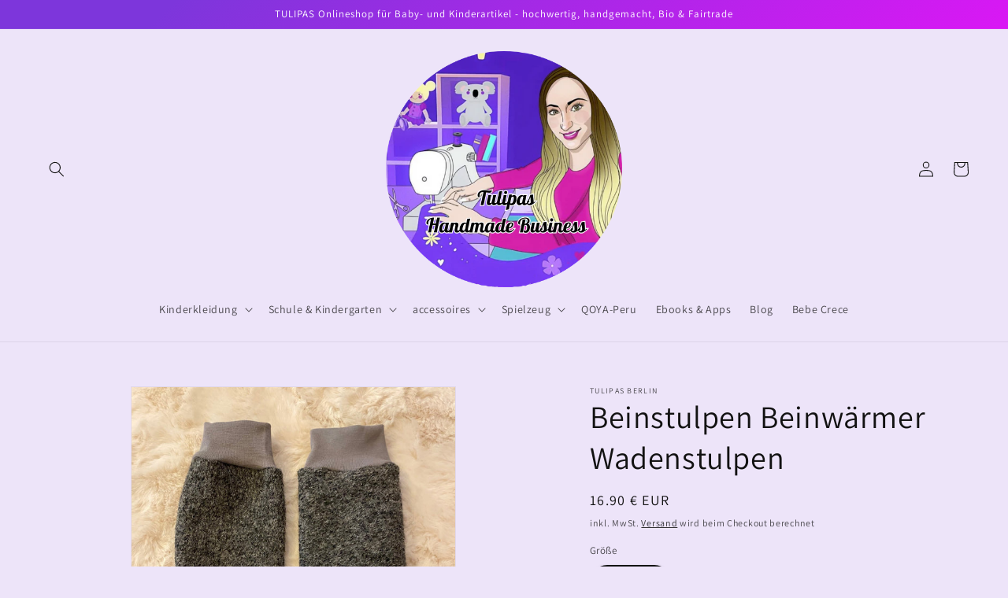

--- FILE ---
content_type: text/html; charset=utf-8
request_url: https://tulipas-berlin.de/products/beinstulpen-beinwarmer-wadenstulpen
body_size: 62238
content:
<!doctype html>
<html class="no-js" lang="de">
  <head>
  <meta name="google-site-verification" content="tPMN5aTNswbNfOIURXmm1pCQh2G1DT859F1xg6AJoe4" />
    <meta charset="utf-8">
    <meta http-equiv="X-UA-Compatible" content="IE=edge">
    <meta name="viewport" content="width=device-width,initial-scale=1">
    <meta name="theme-color" content="">
    <link rel="canonical" href="https://tulipas-berlin.de/products/beinstulpen-beinwarmer-wadenstulpen">
    <link rel="preconnect" href="https://cdn.shopify.com" crossorigin><link rel="icon" type="image/png" href="//tulipas-berlin.de/cdn/shop/files/Tulipas_Handmade_Business.png?crop=center&height=32&v=1738691874&width=32"><link rel="preconnect" href="https://fonts.shopifycdn.com" crossorigin><title>
      Beinstulpen Beinwärmer Wadenstulpen - Tulipas Berlin
</title>

    
      <meta name="description" content="Buy Beinstulpen Beinwärmer Wadenstulpen for only €16.90 at Tulipas Berlin!">
    

    

<meta property="og:site_name" content="Tulipas Berlin">
<meta property="og:url" content="https://tulipas-berlin.de/products/beinstulpen-beinwarmer-wadenstulpen">
<meta property="og:title" content="Beinstulpen Beinwärmer Wadenstulpen - Tulipas Berlin">
<meta property="og:type" content="product">
<meta property="og:description" content="Buy Beinstulpen Beinwärmer Wadenstulpen for only €16.90 at Tulipas Berlin!"><meta property="og:image" content="http://tulipas-berlin.de/cdn/shop/files/beinstulpen-beinwarmer-wadenstulpen-917559.jpg?v=1722177521">
  <meta property="og:image:secure_url" content="https://tulipas-berlin.de/cdn/shop/files/beinstulpen-beinwarmer-wadenstulpen-917559.jpg?v=1722177521">
  <meta property="og:image:width" content="1536">
  <meta property="og:image:height" content="2048"><meta property="og:price:amount" content="16.90">
  <meta property="og:price:currency" content="EUR"><meta name="twitter:card" content="summary_large_image">
<meta name="twitter:title" content="Beinstulpen Beinwärmer Wadenstulpen - Tulipas Berlin">
<meta name="twitter:description" content="Buy Beinstulpen Beinwärmer Wadenstulpen for only €16.90 at Tulipas Berlin!">


    <script src="//tulipas-berlin.de/cdn/shop/t/15/assets/constants.js?v=165488195745554878101678136049" defer="defer"></script>
    <script src="//tulipas-berlin.de/cdn/shop/t/15/assets/pubsub.js?v=2921868252632587581678136049" defer="defer"></script>
    <script src="//tulipas-berlin.de/cdn/shop/t/15/assets/global.js?v=85297797553816670871678136049" defer="defer"></script><script>window.performance && window.performance.mark && window.performance.mark('shopify.content_for_header.start');</script><meta name="google-site-verification" content="Zi9rBSEQ8ccvQuR06PRiQr6UMFN1-h9S7eI7oYDz_Jk">
<meta name="facebook-domain-verification" content="t2916zy85rjq4ahtcnmk9m7mbnqqnf">
<meta id="shopify-digital-wallet" name="shopify-digital-wallet" content="/23945621/digital_wallets/dialog">
<meta name="shopify-checkout-api-token" content="889dfddb4a189d0f799f9a7ea2cdc6fe">
<meta id="in-context-paypal-metadata" data-shop-id="23945621" data-venmo-supported="false" data-environment="production" data-locale="de_DE" data-paypal-v4="true" data-currency="EUR">
<link rel="alternate" hreflang="x-default" href="https://tulipas-berlin.de/products/beinstulpen-beinwarmer-wadenstulpen">
<link rel="alternate" hreflang="de" href="https://tulipas-berlin.de/products/beinstulpen-beinwarmer-wadenstulpen">
<link rel="alternate" hreflang="en" href="https://tulipas-berlin.de/en/products/beinstulpen-beinwarmer-wadenstulpen">
<link rel="alternate" hreflang="es" href="https://tulipas-berlin.de/es/products/beinstulpen-beinwarmer-wadenstulpen">
<link rel="alternate" type="application/json+oembed" href="https://tulipas-berlin.de/products/beinstulpen-beinwarmer-wadenstulpen.oembed">
<script async="async" src="/checkouts/internal/preloads.js?locale=de-DE"></script>
<link rel="preconnect" href="https://shop.app" crossorigin="anonymous">
<script async="async" src="https://shop.app/checkouts/internal/preloads.js?locale=de-DE&shop_id=23945621" crossorigin="anonymous"></script>
<script id="apple-pay-shop-capabilities" type="application/json">{"shopId":23945621,"countryCode":"DE","currencyCode":"EUR","merchantCapabilities":["supports3DS"],"merchantId":"gid:\/\/shopify\/Shop\/23945621","merchantName":"Tulipas Berlin","requiredBillingContactFields":["postalAddress","email"],"requiredShippingContactFields":["postalAddress","email"],"shippingType":"shipping","supportedNetworks":["visa","maestro","masterCard","amex"],"total":{"type":"pending","label":"Tulipas Berlin","amount":"1.00"},"shopifyPaymentsEnabled":true,"supportsSubscriptions":true}</script>
<script id="shopify-features" type="application/json">{"accessToken":"889dfddb4a189d0f799f9a7ea2cdc6fe","betas":["rich-media-storefront-analytics"],"domain":"tulipas-berlin.de","predictiveSearch":true,"shopId":23945621,"locale":"de"}</script>
<script>var Shopify = Shopify || {};
Shopify.shop = "tulipas-berlin.myshopify.com";
Shopify.locale = "de";
Shopify.currency = {"active":"EUR","rate":"1.0"};
Shopify.country = "DE";
Shopify.theme = {"name":"Tulipas Kinderwelt by Ecom-Fabrik März2023","id":142848033033,"schema_name":"Dawn","schema_version":"8.0.0","theme_store_id":887,"role":"main"};
Shopify.theme.handle = "null";
Shopify.theme.style = {"id":null,"handle":null};
Shopify.cdnHost = "tulipas-berlin.de/cdn";
Shopify.routes = Shopify.routes || {};
Shopify.routes.root = "/";</script>
<script type="module">!function(o){(o.Shopify=o.Shopify||{}).modules=!0}(window);</script>
<script>!function(o){function n(){var o=[];function n(){o.push(Array.prototype.slice.apply(arguments))}return n.q=o,n}var t=o.Shopify=o.Shopify||{};t.loadFeatures=n(),t.autoloadFeatures=n()}(window);</script>
<script>
  window.ShopifyPay = window.ShopifyPay || {};
  window.ShopifyPay.apiHost = "shop.app\/pay";
  window.ShopifyPay.redirectState = null;
</script>
<script id="shop-js-analytics" type="application/json">{"pageType":"product"}</script>
<script defer="defer" async type="module" src="//tulipas-berlin.de/cdn/shopifycloud/shop-js/modules/v2/client.init-shop-cart-sync_HUjMWWU5.de.esm.js"></script>
<script defer="defer" async type="module" src="//tulipas-berlin.de/cdn/shopifycloud/shop-js/modules/v2/chunk.common_QpfDqRK1.esm.js"></script>
<script type="module">
  await import("//tulipas-berlin.de/cdn/shopifycloud/shop-js/modules/v2/client.init-shop-cart-sync_HUjMWWU5.de.esm.js");
await import("//tulipas-berlin.de/cdn/shopifycloud/shop-js/modules/v2/chunk.common_QpfDqRK1.esm.js");

  window.Shopify.SignInWithShop?.initShopCartSync?.({"fedCMEnabled":true,"windoidEnabled":true});

</script>
<script>
  window.Shopify = window.Shopify || {};
  if (!window.Shopify.featureAssets) window.Shopify.featureAssets = {};
  window.Shopify.featureAssets['shop-js'] = {"shop-cart-sync":["modules/v2/client.shop-cart-sync_ByUgVWtJ.de.esm.js","modules/v2/chunk.common_QpfDqRK1.esm.js"],"init-fed-cm":["modules/v2/client.init-fed-cm_CVqhkk-1.de.esm.js","modules/v2/chunk.common_QpfDqRK1.esm.js"],"shop-button":["modules/v2/client.shop-button_B0pFlqys.de.esm.js","modules/v2/chunk.common_QpfDqRK1.esm.js"],"shop-cash-offers":["modules/v2/client.shop-cash-offers_CaaeZ5wd.de.esm.js","modules/v2/chunk.common_QpfDqRK1.esm.js","modules/v2/chunk.modal_CS8dP9kO.esm.js"],"init-windoid":["modules/v2/client.init-windoid_B-gyVqfY.de.esm.js","modules/v2/chunk.common_QpfDqRK1.esm.js"],"shop-toast-manager":["modules/v2/client.shop-toast-manager_DgTeluS3.de.esm.js","modules/v2/chunk.common_QpfDqRK1.esm.js"],"init-shop-email-lookup-coordinator":["modules/v2/client.init-shop-email-lookup-coordinator_C5I212n4.de.esm.js","modules/v2/chunk.common_QpfDqRK1.esm.js"],"init-shop-cart-sync":["modules/v2/client.init-shop-cart-sync_HUjMWWU5.de.esm.js","modules/v2/chunk.common_QpfDqRK1.esm.js"],"avatar":["modules/v2/client.avatar_BTnouDA3.de.esm.js"],"pay-button":["modules/v2/client.pay-button_CJaF-UDc.de.esm.js","modules/v2/chunk.common_QpfDqRK1.esm.js"],"init-customer-accounts":["modules/v2/client.init-customer-accounts_BI_wUvuR.de.esm.js","modules/v2/client.shop-login-button_DTPR4l75.de.esm.js","modules/v2/chunk.common_QpfDqRK1.esm.js","modules/v2/chunk.modal_CS8dP9kO.esm.js"],"init-shop-for-new-customer-accounts":["modules/v2/client.init-shop-for-new-customer-accounts_C4qR5Wl-.de.esm.js","modules/v2/client.shop-login-button_DTPR4l75.de.esm.js","modules/v2/chunk.common_QpfDqRK1.esm.js","modules/v2/chunk.modal_CS8dP9kO.esm.js"],"shop-login-button":["modules/v2/client.shop-login-button_DTPR4l75.de.esm.js","modules/v2/chunk.common_QpfDqRK1.esm.js","modules/v2/chunk.modal_CS8dP9kO.esm.js"],"init-customer-accounts-sign-up":["modules/v2/client.init-customer-accounts-sign-up_SG5gYFpP.de.esm.js","modules/v2/client.shop-login-button_DTPR4l75.de.esm.js","modules/v2/chunk.common_QpfDqRK1.esm.js","modules/v2/chunk.modal_CS8dP9kO.esm.js"],"shop-follow-button":["modules/v2/client.shop-follow-button_CmMsyvrH.de.esm.js","modules/v2/chunk.common_QpfDqRK1.esm.js","modules/v2/chunk.modal_CS8dP9kO.esm.js"],"checkout-modal":["modules/v2/client.checkout-modal_tfCxQqrq.de.esm.js","modules/v2/chunk.common_QpfDqRK1.esm.js","modules/v2/chunk.modal_CS8dP9kO.esm.js"],"lead-capture":["modules/v2/client.lead-capture_Ccz5Zm6k.de.esm.js","modules/v2/chunk.common_QpfDqRK1.esm.js","modules/v2/chunk.modal_CS8dP9kO.esm.js"],"shop-login":["modules/v2/client.shop-login_BfivnucW.de.esm.js","modules/v2/chunk.common_QpfDqRK1.esm.js","modules/v2/chunk.modal_CS8dP9kO.esm.js"],"payment-terms":["modules/v2/client.payment-terms_D2Mn0eFV.de.esm.js","modules/v2/chunk.common_QpfDqRK1.esm.js","modules/v2/chunk.modal_CS8dP9kO.esm.js"]};
</script>
<script>(function() {
  var isLoaded = false;
  function asyncLoad() {
    if (isLoaded) return;
    isLoaded = true;
    var urls = ["https:\/\/gdprcdn.b-cdn.net\/js\/gdpr_cookie_consent.min.js?shop=tulipas-berlin.myshopify.com"];
    for (var i = 0; i < urls.length; i++) {
      var s = document.createElement('script');
      s.type = 'text/javascript';
      s.async = true;
      s.src = urls[i];
      var x = document.getElementsByTagName('script')[0];
      x.parentNode.insertBefore(s, x);
    }
  };
  if(window.attachEvent) {
    window.attachEvent('onload', asyncLoad);
  } else {
    window.addEventListener('load', asyncLoad, false);
  }
})();</script>
<script id="__st">var __st={"a":23945621,"offset":3600,"reqid":"0f8a342e-1de3-43f9-adef-bd70ac148ef7-1768794742","pageurl":"tulipas-berlin.de\/products\/beinstulpen-beinwarmer-wadenstulpen","u":"8bf50ebcd718","p":"product","rtyp":"product","rid":8037163663625};</script>
<script>window.ShopifyPaypalV4VisibilityTracking = true;</script>
<script id="captcha-bootstrap">!function(){'use strict';const t='contact',e='account',n='new_comment',o=[[t,t],['blogs',n],['comments',n],[t,'customer']],c=[[e,'customer_login'],[e,'guest_login'],[e,'recover_customer_password'],[e,'create_customer']],r=t=>t.map((([t,e])=>`form[action*='/${t}']:not([data-nocaptcha='true']) input[name='form_type'][value='${e}']`)).join(','),a=t=>()=>t?[...document.querySelectorAll(t)].map((t=>t.form)):[];function s(){const t=[...o],e=r(t);return a(e)}const i='password',u='form_key',d=['recaptcha-v3-token','g-recaptcha-response','h-captcha-response',i],f=()=>{try{return window.sessionStorage}catch{return}},m='__shopify_v',_=t=>t.elements[u];function p(t,e,n=!1){try{const o=window.sessionStorage,c=JSON.parse(o.getItem(e)),{data:r}=function(t){const{data:e,action:n}=t;return t[m]||n?{data:e,action:n}:{data:t,action:n}}(c);for(const[e,n]of Object.entries(r))t.elements[e]&&(t.elements[e].value=n);n&&o.removeItem(e)}catch(o){console.error('form repopulation failed',{error:o})}}const l='form_type',E='cptcha';function T(t){t.dataset[E]=!0}const w=window,h=w.document,L='Shopify',v='ce_forms',y='captcha';let A=!1;((t,e)=>{const n=(g='f06e6c50-85a8-45c8-87d0-21a2b65856fe',I='https://cdn.shopify.com/shopifycloud/storefront-forms-hcaptcha/ce_storefront_forms_captcha_hcaptcha.v1.5.2.iife.js',D={infoText:'Durch hCaptcha geschützt',privacyText:'Datenschutz',termsText:'Allgemeine Geschäftsbedingungen'},(t,e,n)=>{const o=w[L][v],c=o.bindForm;if(c)return c(t,g,e,D).then(n);var r;o.q.push([[t,g,e,D],n]),r=I,A||(h.body.append(Object.assign(h.createElement('script'),{id:'captcha-provider',async:!0,src:r})),A=!0)});var g,I,D;w[L]=w[L]||{},w[L][v]=w[L][v]||{},w[L][v].q=[],w[L][y]=w[L][y]||{},w[L][y].protect=function(t,e){n(t,void 0,e),T(t)},Object.freeze(w[L][y]),function(t,e,n,w,h,L){const[v,y,A,g]=function(t,e,n){const i=e?o:[],u=t?c:[],d=[...i,...u],f=r(d),m=r(i),_=r(d.filter((([t,e])=>n.includes(e))));return[a(f),a(m),a(_),s()]}(w,h,L),I=t=>{const e=t.target;return e instanceof HTMLFormElement?e:e&&e.form},D=t=>v().includes(t);t.addEventListener('submit',(t=>{const e=I(t);if(!e)return;const n=D(e)&&!e.dataset.hcaptchaBound&&!e.dataset.recaptchaBound,o=_(e),c=g().includes(e)&&(!o||!o.value);(n||c)&&t.preventDefault(),c&&!n&&(function(t){try{if(!f())return;!function(t){const e=f();if(!e)return;const n=_(t);if(!n)return;const o=n.value;o&&e.removeItem(o)}(t);const e=Array.from(Array(32),(()=>Math.random().toString(36)[2])).join('');!function(t,e){_(t)||t.append(Object.assign(document.createElement('input'),{type:'hidden',name:u})),t.elements[u].value=e}(t,e),function(t,e){const n=f();if(!n)return;const o=[...t.querySelectorAll(`input[type='${i}']`)].map((({name:t})=>t)),c=[...d,...o],r={};for(const[a,s]of new FormData(t).entries())c.includes(a)||(r[a]=s);n.setItem(e,JSON.stringify({[m]:1,action:t.action,data:r}))}(t,e)}catch(e){console.error('failed to persist form',e)}}(e),e.submit())}));const S=(t,e)=>{t&&!t.dataset[E]&&(n(t,e.some((e=>e===t))),T(t))};for(const o of['focusin','change'])t.addEventListener(o,(t=>{const e=I(t);D(e)&&S(e,y())}));const B=e.get('form_key'),M=e.get(l),P=B&&M;t.addEventListener('DOMContentLoaded',(()=>{const t=y();if(P)for(const e of t)e.elements[l].value===M&&p(e,B);[...new Set([...A(),...v().filter((t=>'true'===t.dataset.shopifyCaptcha))])].forEach((e=>S(e,t)))}))}(h,new URLSearchParams(w.location.search),n,t,e,['guest_login'])})(!0,!0)}();</script>
<script integrity="sha256-4kQ18oKyAcykRKYeNunJcIwy7WH5gtpwJnB7kiuLZ1E=" data-source-attribution="shopify.loadfeatures" defer="defer" src="//tulipas-berlin.de/cdn/shopifycloud/storefront/assets/storefront/load_feature-a0a9edcb.js" crossorigin="anonymous"></script>
<script crossorigin="anonymous" defer="defer" src="//tulipas-berlin.de/cdn/shopifycloud/storefront/assets/shopify_pay/storefront-65b4c6d7.js?v=20250812"></script>
<script data-source-attribution="shopify.dynamic_checkout.dynamic.init">var Shopify=Shopify||{};Shopify.PaymentButton=Shopify.PaymentButton||{isStorefrontPortableWallets:!0,init:function(){window.Shopify.PaymentButton.init=function(){};var t=document.createElement("script");t.src="https://tulipas-berlin.de/cdn/shopifycloud/portable-wallets/latest/portable-wallets.de.js",t.type="module",document.head.appendChild(t)}};
</script>
<script data-source-attribution="shopify.dynamic_checkout.buyer_consent">
  function portableWalletsHideBuyerConsent(e){var t=document.getElementById("shopify-buyer-consent"),n=document.getElementById("shopify-subscription-policy-button");t&&n&&(t.classList.add("hidden"),t.setAttribute("aria-hidden","true"),n.removeEventListener("click",e))}function portableWalletsShowBuyerConsent(e){var t=document.getElementById("shopify-buyer-consent"),n=document.getElementById("shopify-subscription-policy-button");t&&n&&(t.classList.remove("hidden"),t.removeAttribute("aria-hidden"),n.addEventListener("click",e))}window.Shopify?.PaymentButton&&(window.Shopify.PaymentButton.hideBuyerConsent=portableWalletsHideBuyerConsent,window.Shopify.PaymentButton.showBuyerConsent=portableWalletsShowBuyerConsent);
</script>
<script data-source-attribution="shopify.dynamic_checkout.cart.bootstrap">document.addEventListener("DOMContentLoaded",(function(){function t(){return document.querySelector("shopify-accelerated-checkout-cart, shopify-accelerated-checkout")}if(t())Shopify.PaymentButton.init();else{new MutationObserver((function(e,n){t()&&(Shopify.PaymentButton.init(),n.disconnect())})).observe(document.body,{childList:!0,subtree:!0})}}));
</script>
<script id='scb4127' type='text/javascript' async='' src='https://tulipas-berlin.de/cdn/shopifycloud/privacy-banner/storefront-banner.js'></script><link id="shopify-accelerated-checkout-styles" rel="stylesheet" media="screen" href="https://tulipas-berlin.de/cdn/shopifycloud/portable-wallets/latest/accelerated-checkout-backwards-compat.css" crossorigin="anonymous">
<style id="shopify-accelerated-checkout-cart">
        #shopify-buyer-consent {
  margin-top: 1em;
  display: inline-block;
  width: 100%;
}

#shopify-buyer-consent.hidden {
  display: none;
}

#shopify-subscription-policy-button {
  background: none;
  border: none;
  padding: 0;
  text-decoration: underline;
  font-size: inherit;
  cursor: pointer;
}

#shopify-subscription-policy-button::before {
  box-shadow: none;
}

      </style>
<script id="sections-script" data-sections="header,footer" defer="defer" src="//tulipas-berlin.de/cdn/shop/t/15/compiled_assets/scripts.js?v=1128"></script>
<script>window.performance && window.performance.mark && window.performance.mark('shopify.content_for_header.end');</script>

    <style data-shopify>
      @font-face {
  font-family: Assistant;
  font-weight: 400;
  font-style: normal;
  font-display: swap;
  src: url("//tulipas-berlin.de/cdn/fonts/assistant/assistant_n4.9120912a469cad1cc292572851508ca49d12e768.woff2") format("woff2"),
       url("//tulipas-berlin.de/cdn/fonts/assistant/assistant_n4.6e9875ce64e0fefcd3f4446b7ec9036b3ddd2985.woff") format("woff");
}

      @font-face {
  font-family: Assistant;
  font-weight: 700;
  font-style: normal;
  font-display: swap;
  src: url("//tulipas-berlin.de/cdn/fonts/assistant/assistant_n7.bf44452348ec8b8efa3aa3068825305886b1c83c.woff2") format("woff2"),
       url("//tulipas-berlin.de/cdn/fonts/assistant/assistant_n7.0c887fee83f6b3bda822f1150b912c72da0f7b64.woff") format("woff");
}

      
      
      @font-face {
  font-family: Assistant;
  font-weight: 400;
  font-style: normal;
  font-display: swap;
  src: url("//tulipas-berlin.de/cdn/fonts/assistant/assistant_n4.9120912a469cad1cc292572851508ca49d12e768.woff2") format("woff2"),
       url("//tulipas-berlin.de/cdn/fonts/assistant/assistant_n4.6e9875ce64e0fefcd3f4446b7ec9036b3ddd2985.woff") format("woff");
}


      :root {
        --font-body-family: Assistant, sans-serif;
        --font-body-style: normal;
        --font-body-weight: 400;
        --font-body-weight-bold: 700;

        --font-heading-family: Assistant, sans-serif;
        --font-heading-style: normal;
        --font-heading-weight: 400;

        --font-body-scale: 1.0;
        --font-heading-scale: 1.0;

        --color-base-text: 18, 18, 18;
        --color-shadow: 18, 18, 18;
        --color-base-background-1: 237, 228, 249;
        --color-base-background-2: 237, 228, 249;
        --color-base-solid-button-labels: 255, 255, 255;
        --color-base-outline-button-labels: 18, 18, 18;
        --color-base-accent-1: 148, 101, 210;
        --color-base-accent-2: 225, 121, 195;
        --payment-terms-background-color: #ede4f9;

        --gradient-base-background-1: #ede4f9;
        --gradient-base-background-2: #ede4f9;
        --gradient-base-accent-1: linear-gradient(136deg, rgba(125, 54, 219, 1) 11%, rgba(250, 13, 253, 1) 84%);
        --gradient-base-accent-2: #e179c3;

        --media-padding: px;
        --media-border-opacity: 0.05;
        --media-border-width: 1px;
        --media-radius: 0px;
        --media-shadow-opacity: 0.0;
        --media-shadow-horizontal-offset: 0px;
        --media-shadow-vertical-offset: 4px;
        --media-shadow-blur-radius: 5px;
        --media-shadow-visible: 0;

        --page-width: 130rem;
        --page-width-margin: 0rem;

        --product-card-image-padding: 0.2rem;
        --product-card-corner-radius: 0.0rem;
        --product-card-text-alignment: left;
        --product-card-border-width: 0.0rem;
        --product-card-border-opacity: 0.1;
        --product-card-shadow-opacity: 0.0;
        --product-card-shadow-visible: 0;
        --product-card-shadow-horizontal-offset: 0.0rem;
        --product-card-shadow-vertical-offset: 0.4rem;
        --product-card-shadow-blur-radius: 0.5rem;

        --collection-card-image-padding: 0.0rem;
        --collection-card-corner-radius: 0.0rem;
        --collection-card-text-alignment: left;
        --collection-card-border-width: 0.0rem;
        --collection-card-border-opacity: 0.1;
        --collection-card-shadow-opacity: 0.0;
        --collection-card-shadow-visible: 0;
        --collection-card-shadow-horizontal-offset: 0.0rem;
        --collection-card-shadow-vertical-offset: 0.4rem;
        --collection-card-shadow-blur-radius: 0.5rem;

        --blog-card-image-padding: 0.0rem;
        --blog-card-corner-radius: 0.0rem;
        --blog-card-text-alignment: left;
        --blog-card-border-width: 0.0rem;
        --blog-card-border-opacity: 0.1;
        --blog-card-shadow-opacity: 0.0;
        --blog-card-shadow-visible: 0;
        --blog-card-shadow-horizontal-offset: 0.0rem;
        --blog-card-shadow-vertical-offset: 0.4rem;
        --blog-card-shadow-blur-radius: 0.5rem;

        --badge-corner-radius: 4.0rem;

        --popup-border-width: 5px;
        --popup-border-opacity: 0.1;
        --popup-corner-radius: 0px;
        --popup-shadow-opacity: 0.0;
        --popup-shadow-horizontal-offset: 0px;
        --popup-shadow-vertical-offset: 4px;
        --popup-shadow-blur-radius: 5px;

        --drawer-border-width: 1px;
        --drawer-border-opacity: 0.1;
        --drawer-shadow-opacity: 0.0;
        --drawer-shadow-horizontal-offset: 0px;
        --drawer-shadow-vertical-offset: 4px;
        --drawer-shadow-blur-radius: 5px;

        --spacing-sections-desktop: 0px;
        --spacing-sections-mobile: 0px;

        --grid-desktop-vertical-spacing: 8px;
        --grid-desktop-horizontal-spacing: 8px;
        --grid-mobile-vertical-spacing: 4px;
        --grid-mobile-horizontal-spacing: 4px;

        --text-boxes-border-opacity: 0.1;
        --text-boxes-border-width: 0px;
        --text-boxes-radius: 0px;
        --text-boxes-shadow-opacity: 0.0;
        --text-boxes-shadow-visible: 0;
        --text-boxes-shadow-horizontal-offset: 0px;
        --text-boxes-shadow-vertical-offset: 4px;
        --text-boxes-shadow-blur-radius: 5px;

        --buttons-radius: 16px;
        --buttons-radius-outset: 16px;
        --buttons-border-width: 0px;
        --buttons-border-opacity: 0.2;
        --buttons-shadow-opacity: 0.0;
        --buttons-shadow-visible: 0;
        --buttons-shadow-horizontal-offset: 0px;
        --buttons-shadow-vertical-offset: 2px;
        --buttons-shadow-blur-radius: 5px;
        --buttons-border-offset: 0.3px;

        --inputs-radius: 0px;
        --inputs-border-width: 4px;
        --inputs-border-opacity: 0.55;
        --inputs-shadow-opacity: 0.0;
        --inputs-shadow-horizontal-offset: 0px;
        --inputs-margin-offset: 0px;
        --inputs-shadow-vertical-offset: -2px;
        --inputs-shadow-blur-radius: 5px;
        --inputs-radius-outset: 0px;

        --variant-pills-radius: 22px;
        --variant-pills-border-width: 5px;
        --variant-pills-border-opacity: 0.4;
        --variant-pills-shadow-opacity: 0.7;
        --variant-pills-shadow-horizontal-offset: 0px;
        --variant-pills-shadow-vertical-offset: 4px;
        --variant-pills-shadow-blur-radius: 5px;
      }

      *,
      *::before,
      *::after {
        box-sizing: inherit;
      }

      html {
        box-sizing: border-box;
        font-size: calc(var(--font-body-scale) * 62.5%);
        height: 100%;
      }

      body {
        display: grid;
        grid-template-rows: auto auto 1fr auto;
        grid-template-columns: 100%;
        min-height: 100%;
        margin: 0;
        font-size: 1.5rem;
        letter-spacing: 0.06rem;
        line-height: calc(1 + 0.8 / var(--font-body-scale));
        font-family: var(--font-body-family);
        font-style: var(--font-body-style);
        font-weight: var(--font-body-weight);
      }

      @media screen and (min-width: 750px) {
        body {
          font-size: 1.6rem;
        }
      }
    </style>

    <link href="//tulipas-berlin.de/cdn/shop/t/15/assets/base.css?v=74030596551839135281678177511" rel="stylesheet" type="text/css" media="all" />
<link rel="preload" as="font" href="//tulipas-berlin.de/cdn/fonts/assistant/assistant_n4.9120912a469cad1cc292572851508ca49d12e768.woff2" type="font/woff2" crossorigin><link rel="preload" as="font" href="//tulipas-berlin.de/cdn/fonts/assistant/assistant_n4.9120912a469cad1cc292572851508ca49d12e768.woff2" type="font/woff2" crossorigin><link rel="stylesheet" href="//tulipas-berlin.de/cdn/shop/t/15/assets/component-predictive-search.css?v=85913294783299393391678136049" media="print" onload="this.media='all'"><script>document.documentElement.className = document.documentElement.className.replace('no-js', 'js');
    if (Shopify.designMode) {
      document.documentElement.classList.add('shopify-design-mode');
    }
    </script>
  <!-- BEGIN app block: shopify://apps/consentmo-gdpr/blocks/gdpr_cookie_consent/4fbe573f-a377-4fea-9801-3ee0858cae41 -->


<!-- END app block --><!-- BEGIN app block: shopify://apps/seowill-image/blocks/pagespeed-preloading/b6edaf80-ee08-4404-951c-d8f577b5c1b1 --><!-- END app block --><!-- BEGIN app block: shopify://apps/judge-me-reviews/blocks/judgeme_core/61ccd3b1-a9f2-4160-9fe9-4fec8413e5d8 --><!-- Start of Judge.me Core -->






<link rel="dns-prefetch" href="https://cdnwidget.judge.me">
<link rel="dns-prefetch" href="https://cdn.judge.me">
<link rel="dns-prefetch" href="https://cdn1.judge.me">
<link rel="dns-prefetch" href="https://api.judge.me">

<script data-cfasync='false' class='jdgm-settings-script'>window.jdgmSettings={"pagination":5,"disable_web_reviews":false,"badge_no_review_text":"Keine Bewertungen","badge_n_reviews_text":"{{ n }} Bewertung/Bewertungen","hide_badge_preview_if_no_reviews":true,"badge_hide_text":false,"enforce_center_preview_badge":false,"widget_title":"Kundenbewertungen","widget_open_form_text":"Bewertung schreiben","widget_close_form_text":"Bewertung abbrechen","widget_refresh_page_text":"Seite aktualisieren","widget_summary_text":"Basierend auf {{ number_of_reviews }} Bewertung/Bewertungen","widget_no_review_text":"Schreiben Sie die erste Bewertung","widget_name_field_text":"Anzeigename","widget_verified_name_field_text":"Verifizierter Name (öffentlich)","widget_name_placeholder_text":"Anzeigename","widget_required_field_error_text":"Dieses Feld ist erforderlich.","widget_email_field_text":"E-Mail-Adresse","widget_verified_email_field_text":"Verifizierte E-Mail (privat, kann nicht bearbeitet werden)","widget_email_placeholder_text":"Ihre E-Mail-Adresse","widget_email_field_error_text":"Bitte geben Sie eine gültige E-Mail-Adresse ein.","widget_rating_field_text":"Bewertung","widget_review_title_field_text":"Bewertungstitel","widget_review_title_placeholder_text":"Geben Sie Ihrer Bewertung einen Titel","widget_review_body_field_text":"Bewertungsinhalt","widget_review_body_placeholder_text":"Beginnen Sie hier zu schreiben...","widget_pictures_field_text":"Bild/Video (optional)","widget_submit_review_text":"Bewertung abschicken","widget_submit_verified_review_text":"Verifizierte Bewertung abschicken","widget_submit_success_msg_with_auto_publish":"Vielen Dank! Bitte aktualisieren Sie die Seite in wenigen Momenten, um Ihre Bewertung zu sehen. Sie können Ihre Bewertung entfernen oder bearbeiten, indem Sie sich bei \u003ca href='https://judge.me/login' target='_blank' rel='nofollow noopener'\u003eJudge.me\u003c/a\u003e anmelden","widget_submit_success_msg_no_auto_publish":"Vielen Dank! Ihre Bewertung wird veröffentlicht, sobald sie vom Shop-Administrator genehmigt wurde. Sie können Ihre Bewertung entfernen oder bearbeiten, indem Sie sich bei \u003ca href='https://judge.me/login' target='_blank' rel='nofollow noopener'\u003eJudge.me\u003c/a\u003e anmelden","widget_show_default_reviews_out_of_total_text":"Es werden {{ n_reviews_shown }} von {{ n_reviews }} Bewertungen angezeigt.","widget_show_all_link_text":"Alle anzeigen","widget_show_less_link_text":"Weniger anzeigen","widget_author_said_text":"{{ reviewer_name }} sagte:","widget_days_text":"vor {{ n }} Tag/Tagen","widget_weeks_text":"vor {{ n }} Woche/Wochen","widget_months_text":"vor {{ n }} Monat/Monaten","widget_years_text":"vor {{ n }} Jahr/Jahren","widget_yesterday_text":"Gestern","widget_today_text":"Heute","widget_replied_text":"\u003e\u003e {{ shop_name }} antwortete:","widget_read_more_text":"Mehr lesen","widget_reviewer_name_as_initial":"","widget_rating_filter_color":"#fbcd0a","widget_rating_filter_see_all_text":"Alle Bewertungen anzeigen","widget_sorting_most_recent_text":"Neueste","widget_sorting_highest_rating_text":"Höchste Bewertung","widget_sorting_lowest_rating_text":"Niedrigste Bewertung","widget_sorting_with_pictures_text":"Nur Bilder","widget_sorting_most_helpful_text":"Hilfreichste","widget_open_question_form_text":"Eine Frage stellen","widget_reviews_subtab_text":"Bewertungen","widget_questions_subtab_text":"Fragen","widget_question_label_text":"Frage","widget_answer_label_text":"Antwort","widget_question_placeholder_text":"Schreiben Sie hier Ihre Frage","widget_submit_question_text":"Frage absenden","widget_question_submit_success_text":"Vielen Dank für Ihre Frage! Wir werden Sie benachrichtigen, sobald sie beantwortet wird.","verified_badge_text":"Verifiziert","verified_badge_bg_color":"","verified_badge_text_color":"","verified_badge_placement":"left-of-reviewer-name","widget_review_max_height":"","widget_hide_border":false,"widget_social_share":false,"widget_thumb":false,"widget_review_location_show":false,"widget_location_format":"","all_reviews_include_out_of_store_products":true,"all_reviews_out_of_store_text":"(außerhalb des Shops)","all_reviews_pagination":100,"all_reviews_product_name_prefix_text":"über","enable_review_pictures":true,"enable_question_anwser":false,"widget_theme":"default","review_date_format":"mm/dd/yyyy","default_sort_method":"most-recent","widget_product_reviews_subtab_text":"Produktbewertungen","widget_shop_reviews_subtab_text":"Shop-Bewertungen","widget_other_products_reviews_text":"Bewertungen für andere Produkte","widget_store_reviews_subtab_text":"Shop-Bewertungen","widget_no_store_reviews_text":"Dieser Shop hat noch keine Bewertungen erhalten","widget_web_restriction_product_reviews_text":"Dieses Produkt hat noch keine Bewertungen erhalten","widget_no_items_text":"Keine Elemente gefunden","widget_show_more_text":"Mehr anzeigen","widget_write_a_store_review_text":"Shop-Bewertung schreiben","widget_other_languages_heading":"Bewertungen in anderen Sprachen","widget_translate_review_text":"Bewertung übersetzen nach {{ language }}","widget_translating_review_text":"Übersetzung läuft...","widget_show_original_translation_text":"Original anzeigen ({{ language }})","widget_translate_review_failed_text":"Bewertung konnte nicht übersetzt werden.","widget_translate_review_retry_text":"Erneut versuchen","widget_translate_review_try_again_later_text":"Versuchen Sie es später noch einmal","show_product_url_for_grouped_product":false,"widget_sorting_pictures_first_text":"Bilder zuerst","show_pictures_on_all_rev_page_mobile":false,"show_pictures_on_all_rev_page_desktop":false,"floating_tab_hide_mobile_install_preference":false,"floating_tab_button_name":"★ Bewertungen","floating_tab_title":"Lassen Sie Kunden für uns sprechen","floating_tab_button_color":"","floating_tab_button_background_color":"","floating_tab_url":"","floating_tab_url_enabled":false,"floating_tab_tab_style":"text","all_reviews_text_badge_text":"Kunden bewerten uns mit {{ shop.metafields.judgeme.all_reviews_rating | round: 1 }}/5 basierend auf {{ shop.metafields.judgeme.all_reviews_count }} Bewertungen.","all_reviews_text_badge_text_branded_style":"{{ shop.metafields.judgeme.all_reviews_rating | round: 1 }} von 5 Sternen basierend auf {{ shop.metafields.judgeme.all_reviews_count }} Bewertungen","is_all_reviews_text_badge_a_link":false,"show_stars_for_all_reviews_text_badge":false,"all_reviews_text_badge_url":"","all_reviews_text_style":"text","all_reviews_text_color_style":"judgeme_brand_color","all_reviews_text_color":"#108474","all_reviews_text_show_jm_brand":true,"featured_carousel_show_header":true,"featured_carousel_title":"Lassen Sie Kunden für uns sprechen","testimonials_carousel_title":"Kunden sagen uns","videos_carousel_title":"Echte Kunden-Geschichten","cards_carousel_title":"Kunden sagen uns","featured_carousel_count_text":"aus {{ n }} Bewertungen","featured_carousel_add_link_to_all_reviews_page":false,"featured_carousel_url":"","featured_carousel_show_images":true,"featured_carousel_autoslide_interval":5,"featured_carousel_arrows_on_the_sides":false,"featured_carousel_height":250,"featured_carousel_width":80,"featured_carousel_image_size":0,"featured_carousel_image_height":250,"featured_carousel_arrow_color":"#eeeeee","verified_count_badge_style":"vintage","verified_count_badge_orientation":"horizontal","verified_count_badge_color_style":"judgeme_brand_color","verified_count_badge_color":"#108474","is_verified_count_badge_a_link":false,"verified_count_badge_url":"","verified_count_badge_show_jm_brand":true,"widget_rating_preset_default":5,"widget_first_sub_tab":"product-reviews","widget_show_histogram":true,"widget_histogram_use_custom_color":false,"widget_pagination_use_custom_color":false,"widget_star_use_custom_color":false,"widget_verified_badge_use_custom_color":false,"widget_write_review_use_custom_color":false,"picture_reminder_submit_button":"Upload Pictures","enable_review_videos":false,"mute_video_by_default":false,"widget_sorting_videos_first_text":"Videos zuerst","widget_review_pending_text":"Ausstehend","featured_carousel_items_for_large_screen":3,"social_share_options_order":"Facebook,Twitter","remove_microdata_snippet":true,"disable_json_ld":false,"enable_json_ld_products":false,"preview_badge_show_question_text":false,"preview_badge_no_question_text":"Keine Fragen","preview_badge_n_question_text":"{{ number_of_questions }} Frage/Fragen","qa_badge_show_icon":false,"qa_badge_position":"same-row","remove_judgeme_branding":false,"widget_add_search_bar":false,"widget_search_bar_placeholder":"Suchen","widget_sorting_verified_only_text":"Nur verifizierte","featured_carousel_theme":"default","featured_carousel_show_rating":true,"featured_carousel_show_title":true,"featured_carousel_show_body":true,"featured_carousel_show_date":false,"featured_carousel_show_reviewer":true,"featured_carousel_show_product":false,"featured_carousel_header_background_color":"#108474","featured_carousel_header_text_color":"#ffffff","featured_carousel_name_product_separator":"reviewed","featured_carousel_full_star_background":"#108474","featured_carousel_empty_star_background":"#dadada","featured_carousel_vertical_theme_background":"#f9fafb","featured_carousel_verified_badge_enable":true,"featured_carousel_verified_badge_color":"#108474","featured_carousel_border_style":"round","featured_carousel_review_line_length_limit":3,"featured_carousel_more_reviews_button_text":"Mehr Bewertungen lesen","featured_carousel_view_product_button_text":"Produkt ansehen","all_reviews_page_load_reviews_on":"scroll","all_reviews_page_load_more_text":"Mehr Bewertungen laden","disable_fb_tab_reviews":false,"enable_ajax_cdn_cache":false,"widget_advanced_speed_features":5,"widget_public_name_text":"wird öffentlich angezeigt wie","default_reviewer_name":"John Smith","default_reviewer_name_has_non_latin":true,"widget_reviewer_anonymous":"Anonym","medals_widget_title":"Judge.me Bewertungsmedaillen","medals_widget_background_color":"#f9fafb","medals_widget_position":"footer_all_pages","medals_widget_border_color":"#f9fafb","medals_widget_verified_text_position":"left","medals_widget_use_monochromatic_version":false,"medals_widget_elements_color":"#108474","show_reviewer_avatar":true,"widget_invalid_yt_video_url_error_text":"Keine YouTube-Video-URL","widget_max_length_field_error_text":"Bitte geben Sie nicht mehr als {0} Zeichen ein.","widget_show_country_flag":false,"widget_show_collected_via_shop_app":true,"widget_verified_by_shop_badge_style":"light","widget_verified_by_shop_text":"Verifiziert vom Shop","widget_show_photo_gallery":false,"widget_load_with_code_splitting":true,"widget_ugc_install_preference":false,"widget_ugc_title":"Von uns hergestellt, von Ihnen geteilt","widget_ugc_subtitle":"Markieren Sie uns, um Ihr Bild auf unserer Seite zu sehen","widget_ugc_arrows_color":"#ffffff","widget_ugc_primary_button_text":"Jetzt kaufen","widget_ugc_primary_button_background_color":"#108474","widget_ugc_primary_button_text_color":"#ffffff","widget_ugc_primary_button_border_width":"0","widget_ugc_primary_button_border_style":"none","widget_ugc_primary_button_border_color":"#108474","widget_ugc_primary_button_border_radius":"25","widget_ugc_secondary_button_text":"Mehr laden","widget_ugc_secondary_button_background_color":"#ffffff","widget_ugc_secondary_button_text_color":"#108474","widget_ugc_secondary_button_border_width":"2","widget_ugc_secondary_button_border_style":"solid","widget_ugc_secondary_button_border_color":"#108474","widget_ugc_secondary_button_border_radius":"25","widget_ugc_reviews_button_text":"Bewertungen ansehen","widget_ugc_reviews_button_background_color":"#ffffff","widget_ugc_reviews_button_text_color":"#108474","widget_ugc_reviews_button_border_width":"2","widget_ugc_reviews_button_border_style":"solid","widget_ugc_reviews_button_border_color":"#108474","widget_ugc_reviews_button_border_radius":"25","widget_ugc_reviews_button_link_to":"judgeme-reviews-page","widget_ugc_show_post_date":true,"widget_ugc_max_width":"800","widget_rating_metafield_value_type":true,"widget_primary_color":"#108474","widget_enable_secondary_color":false,"widget_secondary_color":"#edf5f5","widget_summary_average_rating_text":"{{ average_rating }} von 5","widget_media_grid_title":"Kundenfotos \u0026 -videos","widget_media_grid_see_more_text":"Mehr sehen","widget_round_style":false,"widget_show_product_medals":true,"widget_verified_by_judgeme_text":"Verifiziert von Judge.me","widget_show_store_medals":true,"widget_verified_by_judgeme_text_in_store_medals":"Verifiziert von Judge.me","widget_media_field_exceed_quantity_message":"Entschuldigung, wir können nur {{ max_media }} für eine Bewertung akzeptieren.","widget_media_field_exceed_limit_message":"{{ file_name }} ist zu groß, bitte wählen Sie ein {{ media_type }} kleiner als {{ size_limit }}MB.","widget_review_submitted_text":"Bewertung abgesendet!","widget_question_submitted_text":"Frage abgesendet!","widget_close_form_text_question":"Abbrechen","widget_write_your_answer_here_text":"Schreiben Sie hier Ihre Antwort","widget_enabled_branded_link":true,"widget_show_collected_by_judgeme":true,"widget_reviewer_name_color":"","widget_write_review_text_color":"","widget_write_review_bg_color":"","widget_collected_by_judgeme_text":"gesammelt von Judge.me","widget_pagination_type":"standard","widget_load_more_text":"Mehr laden","widget_load_more_color":"#108474","widget_full_review_text":"Vollständige Bewertung","widget_read_more_reviews_text":"Mehr Bewertungen lesen","widget_read_questions_text":"Fragen lesen","widget_questions_and_answers_text":"Fragen \u0026 Antworten","widget_verified_by_text":"Verifiziert von","widget_verified_text":"Verifiziert","widget_number_of_reviews_text":"{{ number_of_reviews }} Bewertungen","widget_back_button_text":"Zurück","widget_next_button_text":"Weiter","widget_custom_forms_filter_button":"Filter","custom_forms_style":"vertical","widget_show_review_information":false,"how_reviews_are_collected":"Wie werden Bewertungen gesammelt?","widget_show_review_keywords":false,"widget_gdpr_statement":"Wie wir Ihre Daten verwenden: Wir kontaktieren Sie nur bezüglich der von Ihnen abgegebenen Bewertung und nur, wenn nötig. Durch das Absenden Ihrer Bewertung stimmen Sie den \u003ca href='https://judge.me/terms' target='_blank' rel='nofollow noopener'\u003eNutzungsbedingungen\u003c/a\u003e, der \u003ca href='https://judge.me/privacy' target='_blank' rel='nofollow noopener'\u003eDatenschutzrichtlinie\u003c/a\u003e und den \u003ca href='https://judge.me/content-policy' target='_blank' rel='nofollow noopener'\u003eInhaltsrichtlinien\u003c/a\u003e von Judge.me zu.","widget_multilingual_sorting_enabled":false,"widget_translate_review_content_enabled":false,"widget_translate_review_content_method":"manual","popup_widget_review_selection":"automatically_with_pictures","popup_widget_round_border_style":true,"popup_widget_show_title":true,"popup_widget_show_body":true,"popup_widget_show_reviewer":false,"popup_widget_show_product":true,"popup_widget_show_pictures":true,"popup_widget_use_review_picture":true,"popup_widget_show_on_home_page":true,"popup_widget_show_on_product_page":true,"popup_widget_show_on_collection_page":true,"popup_widget_show_on_cart_page":true,"popup_widget_position":"bottom_left","popup_widget_first_review_delay":5,"popup_widget_duration":5,"popup_widget_interval":5,"popup_widget_review_count":5,"popup_widget_hide_on_mobile":true,"review_snippet_widget_round_border_style":true,"review_snippet_widget_card_color":"#FFFFFF","review_snippet_widget_slider_arrows_background_color":"#FFFFFF","review_snippet_widget_slider_arrows_color":"#000000","review_snippet_widget_star_color":"#108474","show_product_variant":false,"all_reviews_product_variant_label_text":"Variante: ","widget_show_verified_branding":true,"widget_ai_summary_title":"Kunden sagen","widget_ai_summary_disclaimer":"KI-gestützte Bewertungszusammenfassung basierend auf aktuellen Kundenbewertungen","widget_show_ai_summary":false,"widget_show_ai_summary_bg":false,"widget_show_review_title_input":true,"redirect_reviewers_invited_via_email":"review_widget","request_store_review_after_product_review":false,"request_review_other_products_in_order":false,"review_form_color_scheme":"default","review_form_corner_style":"square","review_form_star_color":{},"review_form_text_color":"#333333","review_form_background_color":"#ffffff","review_form_field_background_color":"#fafafa","review_form_button_color":{},"review_form_button_text_color":"#ffffff","review_form_modal_overlay_color":"#000000","review_content_screen_title_text":"Wie würden Sie dieses Produkt bewerten?","review_content_introduction_text":"Wir würden uns freuen, wenn Sie etwas über Ihre Erfahrung teilen würden.","store_review_form_title_text":"Wie würden Sie diesen Shop bewerten?","store_review_form_introduction_text":"Wir würden uns freuen, wenn Sie etwas über Ihre Erfahrung teilen würden.","show_review_guidance_text":true,"one_star_review_guidance_text":"Schlecht","five_star_review_guidance_text":"Großartig","customer_information_screen_title_text":"Über Sie","customer_information_introduction_text":"Bitte teilen Sie uns mehr über sich mit.","custom_questions_screen_title_text":"Ihre Erfahrung im Detail","custom_questions_introduction_text":"Hier sind einige Fragen, die uns helfen, mehr über Ihre Erfahrung zu verstehen.","review_submitted_screen_title_text":"Vielen Dank für Ihre Bewertung!","review_submitted_screen_thank_you_text":"Wir verarbeiten sie und sie wird bald im Shop erscheinen.","review_submitted_screen_email_verification_text":"Bitte bestätigen Sie Ihre E-Mail-Adresse, indem Sie auf den Link klicken, den wir Ihnen gerade gesendet haben. Dies hilft uns, die Bewertungen authentisch zu halten.","review_submitted_request_store_review_text":"Möchten Sie Ihre Erfahrung beim Einkaufen bei uns teilen?","review_submitted_review_other_products_text":"Möchten Sie diese Produkte bewerten?","store_review_screen_title_text":"Möchten Sie Ihre Erfahrung mit uns teilen?","store_review_introduction_text":"Wir würden uns freuen, wenn Sie etwas über Ihre Erfahrung teilen würden.","reviewer_media_screen_title_picture_text":"Bild teilen","reviewer_media_introduction_picture_text":"Laden Sie ein Foto hoch, um Ihre Bewertung zu unterstützen.","reviewer_media_screen_title_video_text":"Video teilen","reviewer_media_introduction_video_text":"Laden Sie ein Video hoch, um Ihre Bewertung zu unterstützen.","reviewer_media_screen_title_picture_or_video_text":"Bild oder Video teilen","reviewer_media_introduction_picture_or_video_text":"Laden Sie ein Foto oder Video hoch, um Ihre Bewertung zu unterstützen.","reviewer_media_youtube_url_text":"Fügen Sie hier Ihre Youtube-URL ein","advanced_settings_next_step_button_text":"Weiter","advanced_settings_close_review_button_text":"Schließen","modal_write_review_flow":false,"write_review_flow_required_text":"Erforderlich","write_review_flow_privacy_message_text":"Wir respektieren Ihre Privatsphäre.","write_review_flow_anonymous_text":"Bewertung als anonym","write_review_flow_visibility_text":"Dies wird nicht für andere Kunden sichtbar sein.","write_review_flow_multiple_selection_help_text":"Wählen Sie so viele aus, wie Sie möchten","write_review_flow_single_selection_help_text":"Wählen Sie eine Option","write_review_flow_required_field_error_text":"Dieses Feld ist erforderlich","write_review_flow_invalid_email_error_text":"Bitte geben Sie eine gültige E-Mail-Adresse ein","write_review_flow_max_length_error_text":"Max. {{ max_length }} Zeichen.","write_review_flow_media_upload_text":"\u003cb\u003eZum Hochladen klicken\u003c/b\u003e oder ziehen und ablegen","write_review_flow_gdpr_statement":"Wir kontaktieren Sie nur bei Bedarf bezüglich Ihrer Bewertung. Mit dem Absenden Ihrer Bewertung stimmen Sie unseren \u003ca href='https://judge.me/terms' target='_blank' rel='nofollow noopener'\u003eGeschäftsbedingungen\u003c/a\u003e und unserer \u003ca href='https://judge.me/privacy' target='_blank' rel='nofollow noopener'\u003eDatenschutzrichtlinie\u003c/a\u003e zu.","rating_only_reviews_enabled":false,"show_negative_reviews_help_screen":false,"new_review_flow_help_screen_rating_threshold":3,"negative_review_resolution_screen_title_text":"Erzählen Sie uns mehr","negative_review_resolution_text":"Ihre Erfahrung ist uns wichtig. Falls es Probleme mit Ihrem Kauf gab, sind wir hier, um zu helfen. Zögern Sie nicht, uns zu kontaktieren, wir würden gerne die Gelegenheit haben, die Dinge zu korrigieren.","negative_review_resolution_button_text":"Kontaktieren Sie uns","negative_review_resolution_proceed_with_review_text":"Hinterlassen Sie eine Bewertung","negative_review_resolution_subject":"Problem mit dem Kauf von {{ shop_name }}.{{ order_name }}","preview_badge_collection_page_install_status":false,"widget_review_custom_css":"","preview_badge_custom_css":"","preview_badge_stars_count":"5-stars","featured_carousel_custom_css":"","floating_tab_custom_css":"","all_reviews_widget_custom_css":"","medals_widget_custom_css":"","verified_badge_custom_css":"","all_reviews_text_custom_css":"","transparency_badges_collected_via_store_invite":false,"transparency_badges_from_another_provider":false,"transparency_badges_collected_from_store_visitor":false,"transparency_badges_collected_by_verified_review_provider":false,"transparency_badges_earned_reward":false,"transparency_badges_collected_via_store_invite_text":"Bewertung gesammelt durch eine Einladung zum Shop","transparency_badges_from_another_provider_text":"Bewertung gesammelt von einem anderen Anbieter","transparency_badges_collected_from_store_visitor_text":"Bewertung gesammelt von einem Shop-Besucher","transparency_badges_written_in_google_text":"Bewertung in Google geschrieben","transparency_badges_written_in_etsy_text":"Bewertung in Etsy geschrieben","transparency_badges_written_in_shop_app_text":"Bewertung in Shop App geschrieben","transparency_badges_earned_reward_text":"Bewertung erhielt eine Belohnung für zukünftige Bestellungen","product_review_widget_per_page":10,"widget_store_review_label_text":"Shop-Bewertung","checkout_comment_extension_title_on_product_page":"Customer Comments","checkout_comment_extension_num_latest_comment_show":5,"checkout_comment_extension_format":"name_and_timestamp","checkout_comment_customer_name":"last_initial","checkout_comment_comment_notification":true,"preview_badge_collection_page_install_preference":true,"preview_badge_home_page_install_preference":false,"preview_badge_product_page_install_preference":true,"review_widget_install_preference":"","review_carousel_install_preference":false,"floating_reviews_tab_install_preference":"none","verified_reviews_count_badge_install_preference":false,"all_reviews_text_install_preference":false,"review_widget_best_location":true,"judgeme_medals_install_preference":false,"review_widget_revamp_enabled":false,"review_widget_qna_enabled":false,"review_widget_header_theme":"minimal","review_widget_widget_title_enabled":true,"review_widget_header_text_size":"medium","review_widget_header_text_weight":"regular","review_widget_average_rating_style":"compact","review_widget_bar_chart_enabled":true,"review_widget_bar_chart_type":"numbers","review_widget_bar_chart_style":"standard","review_widget_expanded_media_gallery_enabled":false,"review_widget_reviews_section_theme":"standard","review_widget_image_style":"thumbnails","review_widget_review_image_ratio":"square","review_widget_stars_size":"medium","review_widget_verified_badge":"standard_text","review_widget_review_title_text_size":"medium","review_widget_review_text_size":"medium","review_widget_review_text_length":"medium","review_widget_number_of_columns_desktop":3,"review_widget_carousel_transition_speed":5,"review_widget_custom_questions_answers_display":"always","review_widget_button_text_color":"#FFFFFF","review_widget_text_color":"#000000","review_widget_lighter_text_color":"#7B7B7B","review_widget_corner_styling":"soft","review_widget_review_word_singular":"Bewertung","review_widget_review_word_plural":"Bewertungen","review_widget_voting_label":"Hilfreich?","review_widget_shop_reply_label":"Antwort von {{ shop_name }}:","review_widget_filters_title":"Filter","qna_widget_question_word_singular":"Frage","qna_widget_question_word_plural":"Fragen","qna_widget_answer_reply_label":"Antwort von {{ answerer_name }}:","qna_content_screen_title_text":"Frage dieses Produkts stellen","qna_widget_question_required_field_error_text":"Bitte geben Sie Ihre Frage ein.","qna_widget_flow_gdpr_statement":"Wir kontaktieren Sie nur bei Bedarf bezüglich Ihrer Frage. Mit dem Absenden Ihrer Frage stimmen Sie unseren \u003ca href='https://judge.me/terms' target='_blank' rel='nofollow noopener'\u003eGeschäftsbedingungen\u003c/a\u003e und unserer \u003ca href='https://judge.me/privacy' target='_blank' rel='nofollow noopener'\u003eDatenschutzrichtlinie\u003c/a\u003e zu.","qna_widget_question_submitted_text":"Danke für Ihre Frage!","qna_widget_close_form_text_question":"Schließen","qna_widget_question_submit_success_text":"Wir werden Ihnen per E-Mail informieren, wenn wir Ihre Frage beantworten.","all_reviews_widget_v2025_enabled":false,"all_reviews_widget_v2025_header_theme":"default","all_reviews_widget_v2025_widget_title_enabled":true,"all_reviews_widget_v2025_header_text_size":"medium","all_reviews_widget_v2025_header_text_weight":"regular","all_reviews_widget_v2025_average_rating_style":"compact","all_reviews_widget_v2025_bar_chart_enabled":true,"all_reviews_widget_v2025_bar_chart_type":"numbers","all_reviews_widget_v2025_bar_chart_style":"standard","all_reviews_widget_v2025_expanded_media_gallery_enabled":false,"all_reviews_widget_v2025_show_store_medals":true,"all_reviews_widget_v2025_show_photo_gallery":true,"all_reviews_widget_v2025_show_review_keywords":false,"all_reviews_widget_v2025_show_ai_summary":false,"all_reviews_widget_v2025_show_ai_summary_bg":false,"all_reviews_widget_v2025_add_search_bar":false,"all_reviews_widget_v2025_default_sort_method":"most-recent","all_reviews_widget_v2025_reviews_per_page":10,"all_reviews_widget_v2025_reviews_section_theme":"default","all_reviews_widget_v2025_image_style":"thumbnails","all_reviews_widget_v2025_review_image_ratio":"square","all_reviews_widget_v2025_stars_size":"medium","all_reviews_widget_v2025_verified_badge":"bold_badge","all_reviews_widget_v2025_review_title_text_size":"medium","all_reviews_widget_v2025_review_text_size":"medium","all_reviews_widget_v2025_review_text_length":"medium","all_reviews_widget_v2025_number_of_columns_desktop":3,"all_reviews_widget_v2025_carousel_transition_speed":5,"all_reviews_widget_v2025_custom_questions_answers_display":"always","all_reviews_widget_v2025_show_product_variant":false,"all_reviews_widget_v2025_show_reviewer_avatar":true,"all_reviews_widget_v2025_reviewer_name_as_initial":"","all_reviews_widget_v2025_review_location_show":false,"all_reviews_widget_v2025_location_format":"","all_reviews_widget_v2025_show_country_flag":false,"all_reviews_widget_v2025_verified_by_shop_badge_style":"light","all_reviews_widget_v2025_social_share":false,"all_reviews_widget_v2025_social_share_options_order":"Facebook,Twitter,LinkedIn,Pinterest","all_reviews_widget_v2025_pagination_type":"standard","all_reviews_widget_v2025_button_text_color":"#FFFFFF","all_reviews_widget_v2025_text_color":"#000000","all_reviews_widget_v2025_lighter_text_color":"#7B7B7B","all_reviews_widget_v2025_corner_styling":"soft","all_reviews_widget_v2025_title":"Kundenbewertungen","all_reviews_widget_v2025_ai_summary_title":"Kunden sagen über diesen Shop","all_reviews_widget_v2025_no_review_text":"Schreiben Sie die erste Bewertung","platform":"shopify","branding_url":"https://app.judge.me/reviews/stores/tulipas-berlin.de","branding_text":"Unterstützt von Judge.me","locale":"en","reply_name":"Tulipas Berlin","widget_version":"3.0","footer":true,"autopublish":true,"review_dates":true,"enable_custom_form":false,"shop_use_review_site":true,"shop_locale":"de","enable_multi_locales_translations":false,"show_review_title_input":true,"review_verification_email_status":"always","can_be_branded":true,"reply_name_text":"Tulipas Berlin"};</script> <style class='jdgm-settings-style'>﻿.jdgm-xx{left:0}:root{--jdgm-primary-color: #108474;--jdgm-secondary-color: rgba(16,132,116,0.1);--jdgm-star-color: #108474;--jdgm-write-review-text-color: white;--jdgm-write-review-bg-color: #108474;--jdgm-paginate-color: #108474;--jdgm-border-radius: 0;--jdgm-reviewer-name-color: #108474}.jdgm-histogram__bar-content{background-color:#108474}.jdgm-rev[data-verified-buyer=true] .jdgm-rev__icon.jdgm-rev__icon:after,.jdgm-rev__buyer-badge.jdgm-rev__buyer-badge{color:white;background-color:#108474}.jdgm-review-widget--small .jdgm-gallery.jdgm-gallery .jdgm-gallery__thumbnail-link:nth-child(8) .jdgm-gallery__thumbnail-wrapper.jdgm-gallery__thumbnail-wrapper:before{content:"Mehr sehen"}@media only screen and (min-width: 768px){.jdgm-gallery.jdgm-gallery .jdgm-gallery__thumbnail-link:nth-child(8) .jdgm-gallery__thumbnail-wrapper.jdgm-gallery__thumbnail-wrapper:before{content:"Mehr sehen"}}.jdgm-prev-badge[data-average-rating='0.00']{display:none !important}.jdgm-author-all-initials{display:none !important}.jdgm-author-last-initial{display:none !important}.jdgm-rev-widg__title{visibility:hidden}.jdgm-rev-widg__summary-text{visibility:hidden}.jdgm-prev-badge__text{visibility:hidden}.jdgm-rev__prod-link-prefix:before{content:'über'}.jdgm-rev__variant-label:before{content:'Variante: '}.jdgm-rev__out-of-store-text:before{content:'(außerhalb des Shops)'}@media only screen and (min-width: 768px){.jdgm-rev__pics .jdgm-rev_all-rev-page-picture-separator,.jdgm-rev__pics .jdgm-rev__product-picture{display:none}}@media only screen and (max-width: 768px){.jdgm-rev__pics .jdgm-rev_all-rev-page-picture-separator,.jdgm-rev__pics .jdgm-rev__product-picture{display:none}}.jdgm-preview-badge[data-template="index"]{display:none !important}.jdgm-verified-count-badget[data-from-snippet="true"]{display:none !important}.jdgm-carousel-wrapper[data-from-snippet="true"]{display:none !important}.jdgm-all-reviews-text[data-from-snippet="true"]{display:none !important}.jdgm-medals-section[data-from-snippet="true"]{display:none !important}.jdgm-ugc-media-wrapper[data-from-snippet="true"]{display:none !important}.jdgm-rev__transparency-badge[data-badge-type="review_collected_via_store_invitation"]{display:none !important}.jdgm-rev__transparency-badge[data-badge-type="review_collected_from_another_provider"]{display:none !important}.jdgm-rev__transparency-badge[data-badge-type="review_collected_from_store_visitor"]{display:none !important}.jdgm-rev__transparency-badge[data-badge-type="review_written_in_etsy"]{display:none !important}.jdgm-rev__transparency-badge[data-badge-type="review_written_in_google_business"]{display:none !important}.jdgm-rev__transparency-badge[data-badge-type="review_written_in_shop_app"]{display:none !important}.jdgm-rev__transparency-badge[data-badge-type="review_earned_for_future_purchase"]{display:none !important}.jdgm-review-snippet-widget .jdgm-rev-snippet-widget__cards-container .jdgm-rev-snippet-card{border-radius:8px;background:#fff}.jdgm-review-snippet-widget .jdgm-rev-snippet-widget__cards-container .jdgm-rev-snippet-card__rev-rating .jdgm-star{color:#108474}.jdgm-review-snippet-widget .jdgm-rev-snippet-widget__prev-btn,.jdgm-review-snippet-widget .jdgm-rev-snippet-widget__next-btn{border-radius:50%;background:#fff}.jdgm-review-snippet-widget .jdgm-rev-snippet-widget__prev-btn>svg,.jdgm-review-snippet-widget .jdgm-rev-snippet-widget__next-btn>svg{fill:#000}.jdgm-full-rev-modal.rev-snippet-widget .jm-mfp-container .jm-mfp-content,.jdgm-full-rev-modal.rev-snippet-widget .jm-mfp-container .jdgm-full-rev__icon,.jdgm-full-rev-modal.rev-snippet-widget .jm-mfp-container .jdgm-full-rev__pic-img,.jdgm-full-rev-modal.rev-snippet-widget .jm-mfp-container .jdgm-full-rev__reply{border-radius:8px}.jdgm-full-rev-modal.rev-snippet-widget .jm-mfp-container .jdgm-full-rev[data-verified-buyer="true"] .jdgm-full-rev__icon::after{border-radius:8px}.jdgm-full-rev-modal.rev-snippet-widget .jm-mfp-container .jdgm-full-rev .jdgm-rev__buyer-badge{border-radius:calc( 8px / 2 )}.jdgm-full-rev-modal.rev-snippet-widget .jm-mfp-container .jdgm-full-rev .jdgm-full-rev__replier::before{content:'Tulipas Berlin'}.jdgm-full-rev-modal.rev-snippet-widget .jm-mfp-container .jdgm-full-rev .jdgm-full-rev__product-button{border-radius:calc( 8px * 6 )}
</style> <style class='jdgm-settings-style'></style>

  
  
  
  <style class='jdgm-miracle-styles'>
  @-webkit-keyframes jdgm-spin{0%{-webkit-transform:rotate(0deg);-ms-transform:rotate(0deg);transform:rotate(0deg)}100%{-webkit-transform:rotate(359deg);-ms-transform:rotate(359deg);transform:rotate(359deg)}}@keyframes jdgm-spin{0%{-webkit-transform:rotate(0deg);-ms-transform:rotate(0deg);transform:rotate(0deg)}100%{-webkit-transform:rotate(359deg);-ms-transform:rotate(359deg);transform:rotate(359deg)}}@font-face{font-family:'JudgemeStar';src:url("[data-uri]") format("woff");font-weight:normal;font-style:normal}.jdgm-star{font-family:'JudgemeStar';display:inline !important;text-decoration:none !important;padding:0 4px 0 0 !important;margin:0 !important;font-weight:bold;opacity:1;-webkit-font-smoothing:antialiased;-moz-osx-font-smoothing:grayscale}.jdgm-star:hover{opacity:1}.jdgm-star:last-of-type{padding:0 !important}.jdgm-star.jdgm--on:before{content:"\e000"}.jdgm-star.jdgm--off:before{content:"\e001"}.jdgm-star.jdgm--half:before{content:"\e002"}.jdgm-widget *{margin:0;line-height:1.4;-webkit-box-sizing:border-box;-moz-box-sizing:border-box;box-sizing:border-box;-webkit-overflow-scrolling:touch}.jdgm-hidden{display:none !important;visibility:hidden !important}.jdgm-temp-hidden{display:none}.jdgm-spinner{width:40px;height:40px;margin:auto;border-radius:50%;border-top:2px solid #eee;border-right:2px solid #eee;border-bottom:2px solid #eee;border-left:2px solid #ccc;-webkit-animation:jdgm-spin 0.8s infinite linear;animation:jdgm-spin 0.8s infinite linear}.jdgm-prev-badge{display:block !important}

</style>


  
  
   


<script data-cfasync='false' class='jdgm-script'>
!function(e){window.jdgm=window.jdgm||{},jdgm.CDN_HOST="https://cdnwidget.judge.me/",jdgm.CDN_HOST_ALT="https://cdn2.judge.me/cdn/widget_frontend/",jdgm.API_HOST="https://api.judge.me/",jdgm.CDN_BASE_URL="https://cdn.shopify.com/extensions/019bc7fe-07a5-7fc5-85e3-4a4175980733/judgeme-extensions-296/assets/",
jdgm.docReady=function(d){(e.attachEvent?"complete"===e.readyState:"loading"!==e.readyState)?
setTimeout(d,0):e.addEventListener("DOMContentLoaded",d)},jdgm.loadCSS=function(d,t,o,a){
!o&&jdgm.loadCSS.requestedUrls.indexOf(d)>=0||(jdgm.loadCSS.requestedUrls.push(d),
(a=e.createElement("link")).rel="stylesheet",a.class="jdgm-stylesheet",a.media="nope!",
a.href=d,a.onload=function(){this.media="all",t&&setTimeout(t)},e.body.appendChild(a))},
jdgm.loadCSS.requestedUrls=[],jdgm.loadJS=function(e,d){var t=new XMLHttpRequest;
t.onreadystatechange=function(){4===t.readyState&&(Function(t.response)(),d&&d(t.response))},
t.open("GET",e),t.onerror=function(){if(e.indexOf(jdgm.CDN_HOST)===0&&jdgm.CDN_HOST_ALT!==jdgm.CDN_HOST){var f=e.replace(jdgm.CDN_HOST,jdgm.CDN_HOST_ALT);jdgm.loadJS(f,d)}},t.send()},jdgm.docReady((function(){(window.jdgmLoadCSS||e.querySelectorAll(
".jdgm-widget, .jdgm-all-reviews-page").length>0)&&(jdgmSettings.widget_load_with_code_splitting?
parseFloat(jdgmSettings.widget_version)>=3?jdgm.loadCSS(jdgm.CDN_HOST+"widget_v3/base.css"):
jdgm.loadCSS(jdgm.CDN_HOST+"widget/base.css"):jdgm.loadCSS(jdgm.CDN_HOST+"shopify_v2.css"),
jdgm.loadJS(jdgm.CDN_HOST+"loa"+"der.js"))}))}(document);
</script>
<noscript><link rel="stylesheet" type="text/css" media="all" href="https://cdnwidget.judge.me/shopify_v2.css"></noscript>

<!-- BEGIN app snippet: theme_fix_tags --><script>
  (function() {
    var jdgmThemeFixes = null;
    if (!jdgmThemeFixes) return;
    var thisThemeFix = jdgmThemeFixes[Shopify.theme.id];
    if (!thisThemeFix) return;

    if (thisThemeFix.html) {
      document.addEventListener("DOMContentLoaded", function() {
        var htmlDiv = document.createElement('div');
        htmlDiv.classList.add('jdgm-theme-fix-html');
        htmlDiv.innerHTML = thisThemeFix.html;
        document.body.append(htmlDiv);
      });
    };

    if (thisThemeFix.css) {
      var styleTag = document.createElement('style');
      styleTag.classList.add('jdgm-theme-fix-style');
      styleTag.innerHTML = thisThemeFix.css;
      document.head.append(styleTag);
    };

    if (thisThemeFix.js) {
      var scriptTag = document.createElement('script');
      scriptTag.classList.add('jdgm-theme-fix-script');
      scriptTag.innerHTML = thisThemeFix.js;
      document.head.append(scriptTag);
    };
  })();
</script>
<!-- END app snippet -->
<!-- End of Judge.me Core -->



<!-- END app block --><script src="https://cdn.shopify.com/extensions/019bc7fe-07a5-7fc5-85e3-4a4175980733/judgeme-extensions-296/assets/loader.js" type="text/javascript" defer="defer"></script>
<script src="https://cdn.shopify.com/extensions/019b9686-d847-7b78-ab9c-d7c6307fd8f9/seowill-image-3/assets/pagespeed-preloading.js" type="text/javascript" defer="defer"></script>
<script src="https://cdn.shopify.com/extensions/019bc798-8961-78a8-a4e0-9b2049d94b6d/consentmo-gdpr-575/assets/consentmo_cookie_consent.js" type="text/javascript" defer="defer"></script>
<script src="https://cdn.shopify.com/extensions/019b92df-1966-750c-943d-a8ced4b05ac2/option-cli3-369/assets/gpomain.js" type="text/javascript" defer="defer"></script>
<link href="https://monorail-edge.shopifysvc.com" rel="dns-prefetch">
<script>(function(){if ("sendBeacon" in navigator && "performance" in window) {try {var session_token_from_headers = performance.getEntriesByType('navigation')[0].serverTiming.find(x => x.name == '_s').description;} catch {var session_token_from_headers = undefined;}var session_cookie_matches = document.cookie.match(/_shopify_s=([^;]*)/);var session_token_from_cookie = session_cookie_matches && session_cookie_matches.length === 2 ? session_cookie_matches[1] : "";var session_token = session_token_from_headers || session_token_from_cookie || "";function handle_abandonment_event(e) {var entries = performance.getEntries().filter(function(entry) {return /monorail-edge.shopifysvc.com/.test(entry.name);});if (!window.abandonment_tracked && entries.length === 0) {window.abandonment_tracked = true;var currentMs = Date.now();var navigation_start = performance.timing.navigationStart;var payload = {shop_id: 23945621,url: window.location.href,navigation_start,duration: currentMs - navigation_start,session_token,page_type: "product"};window.navigator.sendBeacon("https://monorail-edge.shopifysvc.com/v1/produce", JSON.stringify({schema_id: "online_store_buyer_site_abandonment/1.1",payload: payload,metadata: {event_created_at_ms: currentMs,event_sent_at_ms: currentMs}}));}}window.addEventListener('pagehide', handle_abandonment_event);}}());</script>
<script id="web-pixels-manager-setup">(function e(e,d,r,n,o){if(void 0===o&&(o={}),!Boolean(null===(a=null===(i=window.Shopify)||void 0===i?void 0:i.analytics)||void 0===a?void 0:a.replayQueue)){var i,a;window.Shopify=window.Shopify||{};var t=window.Shopify;t.analytics=t.analytics||{};var s=t.analytics;s.replayQueue=[],s.publish=function(e,d,r){return s.replayQueue.push([e,d,r]),!0};try{self.performance.mark("wpm:start")}catch(e){}var l=function(){var e={modern:/Edge?\/(1{2}[4-9]|1[2-9]\d|[2-9]\d{2}|\d{4,})\.\d+(\.\d+|)|Firefox\/(1{2}[4-9]|1[2-9]\d|[2-9]\d{2}|\d{4,})\.\d+(\.\d+|)|Chrom(ium|e)\/(9{2}|\d{3,})\.\d+(\.\d+|)|(Maci|X1{2}).+ Version\/(15\.\d+|(1[6-9]|[2-9]\d|\d{3,})\.\d+)([,.]\d+|)( \(\w+\)|)( Mobile\/\w+|) Safari\/|Chrome.+OPR\/(9{2}|\d{3,})\.\d+\.\d+|(CPU[ +]OS|iPhone[ +]OS|CPU[ +]iPhone|CPU IPhone OS|CPU iPad OS)[ +]+(15[._]\d+|(1[6-9]|[2-9]\d|\d{3,})[._]\d+)([._]\d+|)|Android:?[ /-](13[3-9]|1[4-9]\d|[2-9]\d{2}|\d{4,})(\.\d+|)(\.\d+|)|Android.+Firefox\/(13[5-9]|1[4-9]\d|[2-9]\d{2}|\d{4,})\.\d+(\.\d+|)|Android.+Chrom(ium|e)\/(13[3-9]|1[4-9]\d|[2-9]\d{2}|\d{4,})\.\d+(\.\d+|)|SamsungBrowser\/([2-9]\d|\d{3,})\.\d+/,legacy:/Edge?\/(1[6-9]|[2-9]\d|\d{3,})\.\d+(\.\d+|)|Firefox\/(5[4-9]|[6-9]\d|\d{3,})\.\d+(\.\d+|)|Chrom(ium|e)\/(5[1-9]|[6-9]\d|\d{3,})\.\d+(\.\d+|)([\d.]+$|.*Safari\/(?![\d.]+ Edge\/[\d.]+$))|(Maci|X1{2}).+ Version\/(10\.\d+|(1[1-9]|[2-9]\d|\d{3,})\.\d+)([,.]\d+|)( \(\w+\)|)( Mobile\/\w+|) Safari\/|Chrome.+OPR\/(3[89]|[4-9]\d|\d{3,})\.\d+\.\d+|(CPU[ +]OS|iPhone[ +]OS|CPU[ +]iPhone|CPU IPhone OS|CPU iPad OS)[ +]+(10[._]\d+|(1[1-9]|[2-9]\d|\d{3,})[._]\d+)([._]\d+|)|Android:?[ /-](13[3-9]|1[4-9]\d|[2-9]\d{2}|\d{4,})(\.\d+|)(\.\d+|)|Mobile Safari.+OPR\/([89]\d|\d{3,})\.\d+\.\d+|Android.+Firefox\/(13[5-9]|1[4-9]\d|[2-9]\d{2}|\d{4,})\.\d+(\.\d+|)|Android.+Chrom(ium|e)\/(13[3-9]|1[4-9]\d|[2-9]\d{2}|\d{4,})\.\d+(\.\d+|)|Android.+(UC? ?Browser|UCWEB|U3)[ /]?(15\.([5-9]|\d{2,})|(1[6-9]|[2-9]\d|\d{3,})\.\d+)\.\d+|SamsungBrowser\/(5\.\d+|([6-9]|\d{2,})\.\d+)|Android.+MQ{2}Browser\/(14(\.(9|\d{2,})|)|(1[5-9]|[2-9]\d|\d{3,})(\.\d+|))(\.\d+|)|K[Aa][Ii]OS\/(3\.\d+|([4-9]|\d{2,})\.\d+)(\.\d+|)/},d=e.modern,r=e.legacy,n=navigator.userAgent;return n.match(d)?"modern":n.match(r)?"legacy":"unknown"}(),u="modern"===l?"modern":"legacy",c=(null!=n?n:{modern:"",legacy:""})[u],f=function(e){return[e.baseUrl,"/wpm","/b",e.hashVersion,"modern"===e.buildTarget?"m":"l",".js"].join("")}({baseUrl:d,hashVersion:r,buildTarget:u}),m=function(e){var d=e.version,r=e.bundleTarget,n=e.surface,o=e.pageUrl,i=e.monorailEndpoint;return{emit:function(e){var a=e.status,t=e.errorMsg,s=(new Date).getTime(),l=JSON.stringify({metadata:{event_sent_at_ms:s},events:[{schema_id:"web_pixels_manager_load/3.1",payload:{version:d,bundle_target:r,page_url:o,status:a,surface:n,error_msg:t},metadata:{event_created_at_ms:s}}]});if(!i)return console&&console.warn&&console.warn("[Web Pixels Manager] No Monorail endpoint provided, skipping logging."),!1;try{return self.navigator.sendBeacon.bind(self.navigator)(i,l)}catch(e){}var u=new XMLHttpRequest;try{return u.open("POST",i,!0),u.setRequestHeader("Content-Type","text/plain"),u.send(l),!0}catch(e){return console&&console.warn&&console.warn("[Web Pixels Manager] Got an unhandled error while logging to Monorail."),!1}}}}({version:r,bundleTarget:l,surface:e.surface,pageUrl:self.location.href,monorailEndpoint:e.monorailEndpoint});try{o.browserTarget=l,function(e){var d=e.src,r=e.async,n=void 0===r||r,o=e.onload,i=e.onerror,a=e.sri,t=e.scriptDataAttributes,s=void 0===t?{}:t,l=document.createElement("script"),u=document.querySelector("head"),c=document.querySelector("body");if(l.async=n,l.src=d,a&&(l.integrity=a,l.crossOrigin="anonymous"),s)for(var f in s)if(Object.prototype.hasOwnProperty.call(s,f))try{l.dataset[f]=s[f]}catch(e){}if(o&&l.addEventListener("load",o),i&&l.addEventListener("error",i),u)u.appendChild(l);else{if(!c)throw new Error("Did not find a head or body element to append the script");c.appendChild(l)}}({src:f,async:!0,onload:function(){if(!function(){var e,d;return Boolean(null===(d=null===(e=window.Shopify)||void 0===e?void 0:e.analytics)||void 0===d?void 0:d.initialized)}()){var d=window.webPixelsManager.init(e)||void 0;if(d){var r=window.Shopify.analytics;r.replayQueue.forEach((function(e){var r=e[0],n=e[1],o=e[2];d.publishCustomEvent(r,n,o)})),r.replayQueue=[],r.publish=d.publishCustomEvent,r.visitor=d.visitor,r.initialized=!0}}},onerror:function(){return m.emit({status:"failed",errorMsg:"".concat(f," has failed to load")})},sri:function(e){var d=/^sha384-[A-Za-z0-9+/=]+$/;return"string"==typeof e&&d.test(e)}(c)?c:"",scriptDataAttributes:o}),m.emit({status:"loading"})}catch(e){m.emit({status:"failed",errorMsg:(null==e?void 0:e.message)||"Unknown error"})}}})({shopId: 23945621,storefrontBaseUrl: "https://tulipas-berlin.de",extensionsBaseUrl: "https://extensions.shopifycdn.com/cdn/shopifycloud/web-pixels-manager",monorailEndpoint: "https://monorail-edge.shopifysvc.com/unstable/produce_batch",surface: "storefront-renderer",enabledBetaFlags: ["2dca8a86"],webPixelsConfigList: [{"id":"2477293833","configuration":"{\"webPixelName\":\"Judge.me\"}","eventPayloadVersion":"v1","runtimeContext":"STRICT","scriptVersion":"34ad157958823915625854214640f0bf","type":"APP","apiClientId":683015,"privacyPurposes":["ANALYTICS"],"dataSharingAdjustments":{"protectedCustomerApprovalScopes":["read_customer_email","read_customer_name","read_customer_personal_data","read_customer_phone"]}},{"id":"1626210569","configuration":"{\"pixel_id\":\"3099467447003827\",\"pixel_type\":\"facebook_pixel\"}","eventPayloadVersion":"v1","runtimeContext":"OPEN","scriptVersion":"ca16bc87fe92b6042fbaa3acc2fbdaa6","type":"APP","apiClientId":2329312,"privacyPurposes":["ANALYTICS","MARKETING","SALE_OF_DATA"],"dataSharingAdjustments":{"protectedCustomerApprovalScopes":["read_customer_address","read_customer_email","read_customer_name","read_customer_personal_data","read_customer_phone"]}},{"id":"1128202505","configuration":"{\"config\":\"{\\\"pixel_id\\\":\\\"GT-5NPZWTH\\\",\\\"target_country\\\":\\\"DE\\\",\\\"gtag_events\\\":[{\\\"type\\\":\\\"purchase\\\",\\\"action_label\\\":\\\"MC-FP7XW7KK76\\\"},{\\\"type\\\":\\\"page_view\\\",\\\"action_label\\\":\\\"MC-FP7XW7KK76\\\"},{\\\"type\\\":\\\"view_item\\\",\\\"action_label\\\":\\\"MC-FP7XW7KK76\\\"}],\\\"enable_monitoring_mode\\\":false}\"}","eventPayloadVersion":"v1","runtimeContext":"OPEN","scriptVersion":"b2a88bafab3e21179ed38636efcd8a93","type":"APP","apiClientId":1780363,"privacyPurposes":[],"dataSharingAdjustments":{"protectedCustomerApprovalScopes":["read_customer_address","read_customer_email","read_customer_name","read_customer_personal_data","read_customer_phone"]}},{"id":"815792393","configuration":"{\"pixelCode\":\"CI0B7B3C77U65NMAB6R0\"}","eventPayloadVersion":"v1","runtimeContext":"STRICT","scriptVersion":"22e92c2ad45662f435e4801458fb78cc","type":"APP","apiClientId":4383523,"privacyPurposes":["ANALYTICS","MARKETING","SALE_OF_DATA"],"dataSharingAdjustments":{"protectedCustomerApprovalScopes":["read_customer_address","read_customer_email","read_customer_name","read_customer_personal_data","read_customer_phone"]}},{"id":"129728777","configuration":"{\"tagID\":\"2612849172493\"}","eventPayloadVersion":"v1","runtimeContext":"STRICT","scriptVersion":"18031546ee651571ed29edbe71a3550b","type":"APP","apiClientId":3009811,"privacyPurposes":["ANALYTICS","MARKETING","SALE_OF_DATA"],"dataSharingAdjustments":{"protectedCustomerApprovalScopes":["read_customer_address","read_customer_email","read_customer_name","read_customer_personal_data","read_customer_phone"]}},{"id":"161874185","eventPayloadVersion":"v1","runtimeContext":"LAX","scriptVersion":"1","type":"CUSTOM","privacyPurposes":["MARKETING"],"name":"Meta pixel (migrated)"},{"id":"shopify-app-pixel","configuration":"{}","eventPayloadVersion":"v1","runtimeContext":"STRICT","scriptVersion":"0450","apiClientId":"shopify-pixel","type":"APP","privacyPurposes":["ANALYTICS","MARKETING"]},{"id":"shopify-custom-pixel","eventPayloadVersion":"v1","runtimeContext":"LAX","scriptVersion":"0450","apiClientId":"shopify-pixel","type":"CUSTOM","privacyPurposes":["ANALYTICS","MARKETING"]}],isMerchantRequest: false,initData: {"shop":{"name":"Tulipas Berlin","paymentSettings":{"currencyCode":"EUR"},"myshopifyDomain":"tulipas-berlin.myshopify.com","countryCode":"DE","storefrontUrl":"https:\/\/tulipas-berlin.de"},"customer":null,"cart":null,"checkout":null,"productVariants":[{"price":{"amount":16.9,"currencyCode":"EUR"},"product":{"title":"Beinstulpen Beinwärmer Wadenstulpen","vendor":"Tulipas Berlin","id":"8037163663625","untranslatedTitle":"Beinstulpen Beinwärmer Wadenstulpen","url":"\/products\/beinstulpen-beinwarmer-wadenstulpen","type":"Beinstulpen"},"id":"43764729970953","image":{"src":"\/\/tulipas-berlin.de\/cdn\/shop\/files\/beinstulpen-beinwarmer-wadenstulpen-421272.jpg?v=1722177522"},"sku":"Beinstulpen-Grau-1-4","title":"Größe 2 \/ Grau","untranslatedTitle":"Größe 2 \/ Grau"},{"price":{"amount":16.9,"currencyCode":"EUR"},"product":{"title":"Beinstulpen Beinwärmer Wadenstulpen","vendor":"Tulipas Berlin","id":"8037163663625","untranslatedTitle":"Beinstulpen Beinwärmer Wadenstulpen","url":"\/products\/beinstulpen-beinwarmer-wadenstulpen","type":"Beinstulpen"},"id":"43764732657929","image":{"src":"\/\/tulipas-berlin.de\/cdn\/shop\/files\/beinstulpen-beinwarmer-wadenstulpen-715680.jpg?v=1722177522"},"sku":"Beinstulpen-braun-1-4","title":"Größe 2 \/ Braun","untranslatedTitle":"Größe 2 \/ Braun"},{"price":{"amount":16.9,"currencyCode":"EUR"},"product":{"title":"Beinstulpen Beinwärmer Wadenstulpen","vendor":"Tulipas Berlin","id":"8037163663625","untranslatedTitle":"Beinstulpen Beinwärmer Wadenstulpen","url":"\/products\/beinstulpen-beinwarmer-wadenstulpen","type":"Beinstulpen"},"id":"43764732756233","image":{"src":"\/\/tulipas-berlin.de\/cdn\/shop\/files\/beinstulpen-beinwarmer-wadenstulpen-499030.jpg?v=1722177522"},"sku":"Beinstulpen-Rost-1-4","title":"Größe 2 \/ Rost","untranslatedTitle":"Größe 2 \/ Rost"}],"purchasingCompany":null},},"https://tulipas-berlin.de/cdn","fcfee988w5aeb613cpc8e4bc33m6693e112",{"modern":"","legacy":""},{"shopId":"23945621","storefrontBaseUrl":"https:\/\/tulipas-berlin.de","extensionBaseUrl":"https:\/\/extensions.shopifycdn.com\/cdn\/shopifycloud\/web-pixels-manager","surface":"storefront-renderer","enabledBetaFlags":"[\"2dca8a86\"]","isMerchantRequest":"false","hashVersion":"fcfee988w5aeb613cpc8e4bc33m6693e112","publish":"custom","events":"[[\"page_viewed\",{}],[\"product_viewed\",{\"productVariant\":{\"price\":{\"amount\":16.9,\"currencyCode\":\"EUR\"},\"product\":{\"title\":\"Beinstulpen Beinwärmer Wadenstulpen\",\"vendor\":\"Tulipas Berlin\",\"id\":\"8037163663625\",\"untranslatedTitle\":\"Beinstulpen Beinwärmer Wadenstulpen\",\"url\":\"\/products\/beinstulpen-beinwarmer-wadenstulpen\",\"type\":\"Beinstulpen\"},\"id\":\"43764729970953\",\"image\":{\"src\":\"\/\/tulipas-berlin.de\/cdn\/shop\/files\/beinstulpen-beinwarmer-wadenstulpen-421272.jpg?v=1722177522\"},\"sku\":\"Beinstulpen-Grau-1-4\",\"title\":\"Größe 2 \/ Grau\",\"untranslatedTitle\":\"Größe 2 \/ Grau\"}}]]"});</script><script>
  window.ShopifyAnalytics = window.ShopifyAnalytics || {};
  window.ShopifyAnalytics.meta = window.ShopifyAnalytics.meta || {};
  window.ShopifyAnalytics.meta.currency = 'EUR';
  var meta = {"product":{"id":8037163663625,"gid":"gid:\/\/shopify\/Product\/8037163663625","vendor":"Tulipas Berlin","type":"Beinstulpen","handle":"beinstulpen-beinwarmer-wadenstulpen","variants":[{"id":43764729970953,"price":1690,"name":"Beinstulpen Beinwärmer Wadenstulpen - Größe 2 \/ Grau","public_title":"Größe 2 \/ Grau","sku":"Beinstulpen-Grau-1-4"},{"id":43764732657929,"price":1690,"name":"Beinstulpen Beinwärmer Wadenstulpen - Größe 2 \/ Braun","public_title":"Größe 2 \/ Braun","sku":"Beinstulpen-braun-1-4"},{"id":43764732756233,"price":1690,"name":"Beinstulpen Beinwärmer Wadenstulpen - Größe 2 \/ Rost","public_title":"Größe 2 \/ Rost","sku":"Beinstulpen-Rost-1-4"}],"remote":false},"page":{"pageType":"product","resourceType":"product","resourceId":8037163663625,"requestId":"0f8a342e-1de3-43f9-adef-bd70ac148ef7-1768794742"}};
  for (var attr in meta) {
    window.ShopifyAnalytics.meta[attr] = meta[attr];
  }
</script>
<script class="analytics">
  (function () {
    var customDocumentWrite = function(content) {
      var jquery = null;

      if (window.jQuery) {
        jquery = window.jQuery;
      } else if (window.Checkout && window.Checkout.$) {
        jquery = window.Checkout.$;
      }

      if (jquery) {
        jquery('body').append(content);
      }
    };

    var hasLoggedConversion = function(token) {
      if (token) {
        return document.cookie.indexOf('loggedConversion=' + token) !== -1;
      }
      return false;
    }

    var setCookieIfConversion = function(token) {
      if (token) {
        var twoMonthsFromNow = new Date(Date.now());
        twoMonthsFromNow.setMonth(twoMonthsFromNow.getMonth() + 2);

        document.cookie = 'loggedConversion=' + token + '; expires=' + twoMonthsFromNow;
      }
    }

    var trekkie = window.ShopifyAnalytics.lib = window.trekkie = window.trekkie || [];
    if (trekkie.integrations) {
      return;
    }
    trekkie.methods = [
      'identify',
      'page',
      'ready',
      'track',
      'trackForm',
      'trackLink'
    ];
    trekkie.factory = function(method) {
      return function() {
        var args = Array.prototype.slice.call(arguments);
        args.unshift(method);
        trekkie.push(args);
        return trekkie;
      };
    };
    for (var i = 0; i < trekkie.methods.length; i++) {
      var key = trekkie.methods[i];
      trekkie[key] = trekkie.factory(key);
    }
    trekkie.load = function(config) {
      trekkie.config = config || {};
      trekkie.config.initialDocumentCookie = document.cookie;
      var first = document.getElementsByTagName('script')[0];
      var script = document.createElement('script');
      script.type = 'text/javascript';
      script.onerror = function(e) {
        var scriptFallback = document.createElement('script');
        scriptFallback.type = 'text/javascript';
        scriptFallback.onerror = function(error) {
                var Monorail = {
      produce: function produce(monorailDomain, schemaId, payload) {
        var currentMs = new Date().getTime();
        var event = {
          schema_id: schemaId,
          payload: payload,
          metadata: {
            event_created_at_ms: currentMs,
            event_sent_at_ms: currentMs
          }
        };
        return Monorail.sendRequest("https://" + monorailDomain + "/v1/produce", JSON.stringify(event));
      },
      sendRequest: function sendRequest(endpointUrl, payload) {
        // Try the sendBeacon API
        if (window && window.navigator && typeof window.navigator.sendBeacon === 'function' && typeof window.Blob === 'function' && !Monorail.isIos12()) {
          var blobData = new window.Blob([payload], {
            type: 'text/plain'
          });

          if (window.navigator.sendBeacon(endpointUrl, blobData)) {
            return true;
          } // sendBeacon was not successful

        } // XHR beacon

        var xhr = new XMLHttpRequest();

        try {
          xhr.open('POST', endpointUrl);
          xhr.setRequestHeader('Content-Type', 'text/plain');
          xhr.send(payload);
        } catch (e) {
          console.log(e);
        }

        return false;
      },
      isIos12: function isIos12() {
        return window.navigator.userAgent.lastIndexOf('iPhone; CPU iPhone OS 12_') !== -1 || window.navigator.userAgent.lastIndexOf('iPad; CPU OS 12_') !== -1;
      }
    };
    Monorail.produce('monorail-edge.shopifysvc.com',
      'trekkie_storefront_load_errors/1.1',
      {shop_id: 23945621,
      theme_id: 142848033033,
      app_name: "storefront",
      context_url: window.location.href,
      source_url: "//tulipas-berlin.de/cdn/s/trekkie.storefront.cd680fe47e6c39ca5d5df5f0a32d569bc48c0f27.min.js"});

        };
        scriptFallback.async = true;
        scriptFallback.src = '//tulipas-berlin.de/cdn/s/trekkie.storefront.cd680fe47e6c39ca5d5df5f0a32d569bc48c0f27.min.js';
        first.parentNode.insertBefore(scriptFallback, first);
      };
      script.async = true;
      script.src = '//tulipas-berlin.de/cdn/s/trekkie.storefront.cd680fe47e6c39ca5d5df5f0a32d569bc48c0f27.min.js';
      first.parentNode.insertBefore(script, first);
    };
    trekkie.load(
      {"Trekkie":{"appName":"storefront","development":false,"defaultAttributes":{"shopId":23945621,"isMerchantRequest":null,"themeId":142848033033,"themeCityHash":"16201030939033275231","contentLanguage":"de","currency":"EUR","eventMetadataId":"4234f10e-ed6d-4be5-ba29-de676170bc2e"},"isServerSideCookieWritingEnabled":true,"monorailRegion":"shop_domain","enabledBetaFlags":["65f19447"]},"Session Attribution":{},"S2S":{"facebookCapiEnabled":true,"source":"trekkie-storefront-renderer","apiClientId":580111}}
    );

    var loaded = false;
    trekkie.ready(function() {
      if (loaded) return;
      loaded = true;

      window.ShopifyAnalytics.lib = window.trekkie;

      var originalDocumentWrite = document.write;
      document.write = customDocumentWrite;
      try { window.ShopifyAnalytics.merchantGoogleAnalytics.call(this); } catch(error) {};
      document.write = originalDocumentWrite;

      window.ShopifyAnalytics.lib.page(null,{"pageType":"product","resourceType":"product","resourceId":8037163663625,"requestId":"0f8a342e-1de3-43f9-adef-bd70ac148ef7-1768794742","shopifyEmitted":true});

      var match = window.location.pathname.match(/checkouts\/(.+)\/(thank_you|post_purchase)/)
      var token = match? match[1]: undefined;
      if (!hasLoggedConversion(token)) {
        setCookieIfConversion(token);
        window.ShopifyAnalytics.lib.track("Viewed Product",{"currency":"EUR","variantId":43764729970953,"productId":8037163663625,"productGid":"gid:\/\/shopify\/Product\/8037163663625","name":"Beinstulpen Beinwärmer Wadenstulpen - Größe 2 \/ Grau","price":"16.90","sku":"Beinstulpen-Grau-1-4","brand":"Tulipas Berlin","variant":"Größe 2 \/ Grau","category":"Beinstulpen","nonInteraction":true,"remote":false},undefined,undefined,{"shopifyEmitted":true});
      window.ShopifyAnalytics.lib.track("monorail:\/\/trekkie_storefront_viewed_product\/1.1",{"currency":"EUR","variantId":43764729970953,"productId":8037163663625,"productGid":"gid:\/\/shopify\/Product\/8037163663625","name":"Beinstulpen Beinwärmer Wadenstulpen - Größe 2 \/ Grau","price":"16.90","sku":"Beinstulpen-Grau-1-4","brand":"Tulipas Berlin","variant":"Größe 2 \/ Grau","category":"Beinstulpen","nonInteraction":true,"remote":false,"referer":"https:\/\/tulipas-berlin.de\/products\/beinstulpen-beinwarmer-wadenstulpen"});
      }
    });


        var eventsListenerScript = document.createElement('script');
        eventsListenerScript.async = true;
        eventsListenerScript.src = "//tulipas-berlin.de/cdn/shopifycloud/storefront/assets/shop_events_listener-3da45d37.js";
        document.getElementsByTagName('head')[0].appendChild(eventsListenerScript);

})();</script>
<script
  defer
  src="https://tulipas-berlin.de/cdn/shopifycloud/perf-kit/shopify-perf-kit-3.0.4.min.js"
  data-application="storefront-renderer"
  data-shop-id="23945621"
  data-render-region="gcp-us-east1"
  data-page-type="product"
  data-theme-instance-id="142848033033"
  data-theme-name="Dawn"
  data-theme-version="8.0.0"
  data-monorail-region="shop_domain"
  data-resource-timing-sampling-rate="10"
  data-shs="true"
  data-shs-beacon="true"
  data-shs-export-with-fetch="true"
  data-shs-logs-sample-rate="1"
  data-shs-beacon-endpoint="https://tulipas-berlin.de/api/collect"
></script>
</head>

  <body class="gradient">
    <a class="skip-to-content-link button visually-hidden" href="#MainContent">
      Direkt zum Inhalt
    </a><!-- BEGIN sections: header-group -->
<div id="shopify-section-sections--17844883554569__announcement-bar" class="shopify-section shopify-section-group-header-group announcement-bar-section"><div class="announcement-bar color-accent-1 gradient" role="region" aria-label="Ankündigung" ><div class="page-width">
                <p class="announcement-bar__message center h5">
                  <span>TULIPAS Onlineshop für Baby- und Kinderartikel - hochwertig, handgemacht, Bio &amp; Fairtrade</span></p>
              </div></div>
</div><div id="shopify-section-sections--17844883554569__header" class="shopify-section shopify-section-group-header-group section-header"><link rel="stylesheet" href="//tulipas-berlin.de/cdn/shop/t/15/assets/component-list-menu.css?v=151968516119678728991678136049" media="print" onload="this.media='all'">
<link rel="stylesheet" href="//tulipas-berlin.de/cdn/shop/t/15/assets/component-search.css?v=184225813856820874251678136049" media="print" onload="this.media='all'">
<link rel="stylesheet" href="//tulipas-berlin.de/cdn/shop/t/15/assets/component-menu-drawer.css?v=182311192829367774911678136049" media="print" onload="this.media='all'">
<link rel="stylesheet" href="//tulipas-berlin.de/cdn/shop/t/15/assets/component-cart-notification.css?v=137625604348931474661678136049" media="print" onload="this.media='all'">
<link rel="stylesheet" href="//tulipas-berlin.de/cdn/shop/t/15/assets/component-cart-items.css?v=23917223812499722491678136049" media="print" onload="this.media='all'"><link rel="stylesheet" href="//tulipas-berlin.de/cdn/shop/t/15/assets/component-price.css?v=65402837579211014041678136049" media="print" onload="this.media='all'">
  <link rel="stylesheet" href="//tulipas-berlin.de/cdn/shop/t/15/assets/component-loading-overlay.css?v=167310470843593579841678136049" media="print" onload="this.media='all'"><noscript><link href="//tulipas-berlin.de/cdn/shop/t/15/assets/component-list-menu.css?v=151968516119678728991678136049" rel="stylesheet" type="text/css" media="all" /></noscript>
<noscript><link href="//tulipas-berlin.de/cdn/shop/t/15/assets/component-search.css?v=184225813856820874251678136049" rel="stylesheet" type="text/css" media="all" /></noscript>
<noscript><link href="//tulipas-berlin.de/cdn/shop/t/15/assets/component-menu-drawer.css?v=182311192829367774911678136049" rel="stylesheet" type="text/css" media="all" /></noscript>
<noscript><link href="//tulipas-berlin.de/cdn/shop/t/15/assets/component-cart-notification.css?v=137625604348931474661678136049" rel="stylesheet" type="text/css" media="all" /></noscript>
<noscript><link href="//tulipas-berlin.de/cdn/shop/t/15/assets/component-cart-items.css?v=23917223812499722491678136049" rel="stylesheet" type="text/css" media="all" /></noscript>

<style>
  header-drawer {
    justify-self: start;
    margin-left: -1.2rem;
  }

  .header__heading-logo {
    max-width: 300px;
  }@media screen and (min-width: 990px) {
    header-drawer {
      display: none;
    }
  }

  .menu-drawer-container {
    display: flex;
  }

  .list-menu {
    list-style: none;
    padding: 0;
    margin: 0;
  }

  .list-menu--inline {
    display: inline-flex;
    flex-wrap: wrap;
  }

  summary.list-menu__item {
    padding-right: 2.7rem;
  }

  .list-menu__item {
    display: flex;
    align-items: center;
    line-height: calc(1 + 0.3 / var(--font-body-scale));
  }

  .list-menu__item--link {
    text-decoration: none;
    padding-bottom: 1rem;
    padding-top: 1rem;
    line-height: calc(1 + 0.8 / var(--font-body-scale));
  }

  @media screen and (min-width: 750px) {
    .list-menu__item--link {
      padding-bottom: 0.5rem;
      padding-top: 0.5rem;
    }
  }
</style><style data-shopify>.header {
    padding-top: 10px;
    padding-bottom: 10px;
  }

  .section-header {
    position: sticky; /* This is for fixing a Safari z-index issue. PR #2147 */
    margin-bottom: 15px;
  }

  @media screen and (min-width: 750px) {
    .section-header {
      margin-bottom: 20px;
    }
  }

  @media screen and (min-width: 990px) {
    .header {
      padding-top: 20px;
      padding-bottom: 20px;
    }
  }</style><script src="//tulipas-berlin.de/cdn/shop/t/15/assets/details-disclosure.js?v=153497636716254413831678136049" defer="defer"></script>
<script src="//tulipas-berlin.de/cdn/shop/t/15/assets/details-modal.js?v=4511761896672669691678136049" defer="defer"></script>
<script src="//tulipas-berlin.de/cdn/shop/t/15/assets/cart-notification.js?v=160453272920806432391678136049" defer="defer"></script>
<script src="//tulipas-berlin.de/cdn/shop/t/15/assets/search-form.js?v=113639710312857635801678136049" defer="defer"></script><svg xmlns="http://www.w3.org/2000/svg" class="hidden">
  <symbol id="icon-search" viewbox="0 0 18 19" fill="none">
    <path fill-rule="evenodd" clip-rule="evenodd" d="M11.03 11.68A5.784 5.784 0 112.85 3.5a5.784 5.784 0 018.18 8.18zm.26 1.12a6.78 6.78 0 11.72-.7l5.4 5.4a.5.5 0 11-.71.7l-5.41-5.4z" fill="currentColor"/>
  </symbol>

  <symbol id="icon-reset" class="icon icon-close"  fill="none" viewBox="0 0 18 18" stroke="currentColor">
    <circle r="8.5" cy="9" cx="9" stroke-opacity="0.2"/>
    <path d="M6.82972 6.82915L1.17193 1.17097" stroke-linecap="round" stroke-linejoin="round" transform="translate(5 5)"/>
    <path d="M1.22896 6.88502L6.77288 1.11523" stroke-linecap="round" stroke-linejoin="round" transform="translate(5 5)"/>
  </symbol>

  <symbol id="icon-close" class="icon icon-close" fill="none" viewBox="0 0 18 17">
    <path d="M.865 15.978a.5.5 0 00.707.707l7.433-7.431 7.579 7.282a.501.501 0 00.846-.37.5.5 0 00-.153-.351L9.712 8.546l7.417-7.416a.5.5 0 10-.707-.708L8.991 7.853 1.413.573a.5.5 0 10-.693.72l7.563 7.268-7.418 7.417z" fill="currentColor">
  </symbol>
</svg>
<sticky-header data-sticky-type="on-scroll-up" class="header-wrapper color-background-1 gradient header-wrapper--border-bottom">
  <header class="header header--top-center header--mobile-center page-width header--has-menu"><header-drawer data-breakpoint="tablet">
        <details id="Details-menu-drawer-container" class="menu-drawer-container">
          <summary class="header__icon header__icon--menu header__icon--summary link focus-inset" aria-label="Menü">
            <span>
              <svg
  xmlns="http://www.w3.org/2000/svg"
  aria-hidden="true"
  focusable="false"
  class="icon icon-hamburger"
  fill="none"
  viewBox="0 0 18 16"
>
  <path d="M1 .5a.5.5 0 100 1h15.71a.5.5 0 000-1H1zM.5 8a.5.5 0 01.5-.5h15.71a.5.5 0 010 1H1A.5.5 0 01.5 8zm0 7a.5.5 0 01.5-.5h15.71a.5.5 0 010 1H1a.5.5 0 01-.5-.5z" fill="currentColor">
</svg>

              <svg
  xmlns="http://www.w3.org/2000/svg"
  aria-hidden="true"
  focusable="false"
  class="icon icon-close"
  fill="none"
  viewBox="0 0 18 17"
>
  <path d="M.865 15.978a.5.5 0 00.707.707l7.433-7.431 7.579 7.282a.501.501 0 00.846-.37.5.5 0 00-.153-.351L9.712 8.546l7.417-7.416a.5.5 0 10-.707-.708L8.991 7.853 1.413.573a.5.5 0 10-.693.72l7.563 7.268-7.418 7.417z" fill="currentColor">
</svg>

            </span>
          </summary>
          <div id="menu-drawer" class="gradient menu-drawer motion-reduce" tabindex="-1">
            <div class="menu-drawer__inner-container">
              <div class="menu-drawer__navigation-container">
                <nav class="menu-drawer__navigation">
                  <ul class="menu-drawer__menu has-submenu list-menu" role="list"><li><details id="Details-menu-drawer-menu-item-1">
                            <summary class="menu-drawer__menu-item list-menu__item link link--text focus-inset">
                              Kinderkleidung
                              <svg
  viewBox="0 0 14 10"
  fill="none"
  aria-hidden="true"
  focusable="false"
  class="icon icon-arrow"
  xmlns="http://www.w3.org/2000/svg"
>
  <path fill-rule="evenodd" clip-rule="evenodd" d="M8.537.808a.5.5 0 01.817-.162l4 4a.5.5 0 010 .708l-4 4a.5.5 0 11-.708-.708L11.793 5.5H1a.5.5 0 010-1h10.793L8.646 1.354a.5.5 0 01-.109-.546z" fill="currentColor">
</svg>

                              <svg aria-hidden="true" focusable="false" class="icon icon-caret" viewBox="0 0 10 6">
  <path fill-rule="evenodd" clip-rule="evenodd" d="M9.354.646a.5.5 0 00-.708 0L5 4.293 1.354.646a.5.5 0 00-.708.708l4 4a.5.5 0 00.708 0l4-4a.5.5 0 000-.708z" fill="currentColor">
</svg>

                            </summary>
                            <div id="link-kinderkleidung" class="menu-drawer__submenu has-submenu gradient motion-reduce" tabindex="-1">
                              <div class="menu-drawer__inner-submenu">
                                <button class="menu-drawer__close-button link link--text focus-inset" aria-expanded="true">
                                  <svg
  viewBox="0 0 14 10"
  fill="none"
  aria-hidden="true"
  focusable="false"
  class="icon icon-arrow"
  xmlns="http://www.w3.org/2000/svg"
>
  <path fill-rule="evenodd" clip-rule="evenodd" d="M8.537.808a.5.5 0 01.817-.162l4 4a.5.5 0 010 .708l-4 4a.5.5 0 11-.708-.708L11.793 5.5H1a.5.5 0 010-1h10.793L8.646 1.354a.5.5 0 01-.109-.546z" fill="currentColor">
</svg>

                                  Kinderkleidung
                                </button>
                                <ul class="menu-drawer__menu list-menu" role="list" tabindex="-1"><li><details id="Details-menu-drawer-submenu-1">
                                          <summary class="menu-drawer__menu-item link link--text list-menu__item focus-inset">
                                            Baby
                                            <svg
  viewBox="0 0 14 10"
  fill="none"
  aria-hidden="true"
  focusable="false"
  class="icon icon-arrow"
  xmlns="http://www.w3.org/2000/svg"
>
  <path fill-rule="evenodd" clip-rule="evenodd" d="M8.537.808a.5.5 0 01.817-.162l4 4a.5.5 0 010 .708l-4 4a.5.5 0 11-.708-.708L11.793 5.5H1a.5.5 0 010-1h10.793L8.646 1.354a.5.5 0 01-.109-.546z" fill="currentColor">
</svg>

                                            <svg aria-hidden="true" focusable="false" class="icon icon-caret" viewBox="0 0 10 6">
  <path fill-rule="evenodd" clip-rule="evenodd" d="M9.354.646a.5.5 0 00-.708 0L5 4.293 1.354.646a.5.5 0 00-.708.708l4 4a.5.5 0 00.708 0l4-4a.5.5 0 000-.708z" fill="currentColor">
</svg>

                                          </summary>
                                          <div id="childlink-baby" class="menu-drawer__submenu has-submenu gradient motion-reduce">
                                            <button class="menu-drawer__close-button link link--text focus-inset" aria-expanded="true">
                                              <svg
  viewBox="0 0 14 10"
  fill="none"
  aria-hidden="true"
  focusable="false"
  class="icon icon-arrow"
  xmlns="http://www.w3.org/2000/svg"
>
  <path fill-rule="evenodd" clip-rule="evenodd" d="M8.537.808a.5.5 0 01.817-.162l4 4a.5.5 0 010 .708l-4 4a.5.5 0 11-.708-.708L11.793 5.5H1a.5.5 0 010-1h10.793L8.646 1.354a.5.5 0 01-.109-.546z" fill="currentColor">
</svg>

                                              Baby
                                            </button>
                                            <ul class="menu-drawer__menu list-menu" role="list" tabindex="-1"><li>
                                                  <a href="/collections/50-56" class="menu-drawer__menu-item link link--text list-menu__item focus-inset">
                                                    50-56
                                                  </a>
                                                </li><li>
                                                  <a href="/collections/62-68" class="menu-drawer__menu-item link link--text list-menu__item focus-inset">
                                                    62-68
                                                  </a>
                                                </li><li>
                                                  <a href="/collections/62-69" class="menu-drawer__menu-item link link--text list-menu__item focus-inset">
                                                    74-80
                                                  </a>
                                                </li><li>
                                                  <a href="/collections/86-92" class="menu-drawer__menu-item link link--text list-menu__item focus-inset">
                                                    86-92
                                                  </a>
                                                </li></ul>
                                          </div>
                                        </details></li><li><details id="Details-menu-drawer-submenu-2">
                                          <summary class="menu-drawer__menu-item link link--text list-menu__item focus-inset">
                                            Mädchen
                                            <svg
  viewBox="0 0 14 10"
  fill="none"
  aria-hidden="true"
  focusable="false"
  class="icon icon-arrow"
  xmlns="http://www.w3.org/2000/svg"
>
  <path fill-rule="evenodd" clip-rule="evenodd" d="M8.537.808a.5.5 0 01.817-.162l4 4a.5.5 0 010 .708l-4 4a.5.5 0 11-.708-.708L11.793 5.5H1a.5.5 0 010-1h10.793L8.646 1.354a.5.5 0 01-.109-.546z" fill="currentColor">
</svg>

                                            <svg aria-hidden="true" focusable="false" class="icon icon-caret" viewBox="0 0 10 6">
  <path fill-rule="evenodd" clip-rule="evenodd" d="M9.354.646a.5.5 0 00-.708 0L5 4.293 1.354.646a.5.5 0 00-.708.708l4 4a.5.5 0 00.708 0l4-4a.5.5 0 000-.708z" fill="currentColor">
</svg>

                                          </summary>
                                          <div id="childlink-madchen" class="menu-drawer__submenu has-submenu gradient motion-reduce">
                                            <button class="menu-drawer__close-button link link--text focus-inset" aria-expanded="true">
                                              <svg
  viewBox="0 0 14 10"
  fill="none"
  aria-hidden="true"
  focusable="false"
  class="icon icon-arrow"
  xmlns="http://www.w3.org/2000/svg"
>
  <path fill-rule="evenodd" clip-rule="evenodd" d="M8.537.808a.5.5 0 01.817-.162l4 4a.5.5 0 010 .708l-4 4a.5.5 0 11-.708-.708L11.793 5.5H1a.5.5 0 010-1h10.793L8.646 1.354a.5.5 0 01-.109-.546z" fill="currentColor">
</svg>

                                              Mädchen
                                            </button>
                                            <ul class="menu-drawer__menu list-menu" role="list" tabindex="-1"><li>
                                                  <a href="/collections/86-93" class="menu-drawer__menu-item link link--text list-menu__item focus-inset">
                                                    98-104
                                                  </a>
                                                </li><li>
                                                  <a href="/collections/110-116" class="menu-drawer__menu-item link link--text list-menu__item focus-inset">
                                                    110-116
                                                  </a>
                                                </li><li>
                                                  <a href="/collections/110-117" class="menu-drawer__menu-item link link--text list-menu__item focus-inset">
                                                    122-128
                                                  </a>
                                                </li><li>
                                                  <a href="/collections/134-140" class="menu-drawer__menu-item link link--text list-menu__item focus-inset">
                                                    134-140
                                                  </a>
                                                </li></ul>
                                          </div>
                                        </details></li><li><details id="Details-menu-drawer-submenu-3">
                                          <summary class="menu-drawer__menu-item link link--text list-menu__item focus-inset">
                                            Jungs
                                            <svg
  viewBox="0 0 14 10"
  fill="none"
  aria-hidden="true"
  focusable="false"
  class="icon icon-arrow"
  xmlns="http://www.w3.org/2000/svg"
>
  <path fill-rule="evenodd" clip-rule="evenodd" d="M8.537.808a.5.5 0 01.817-.162l4 4a.5.5 0 010 .708l-4 4a.5.5 0 11-.708-.708L11.793 5.5H1a.5.5 0 010-1h10.793L8.646 1.354a.5.5 0 01-.109-.546z" fill="currentColor">
</svg>

                                            <svg aria-hidden="true" focusable="false" class="icon icon-caret" viewBox="0 0 10 6">
  <path fill-rule="evenodd" clip-rule="evenodd" d="M9.354.646a.5.5 0 00-.708 0L5 4.293 1.354.646a.5.5 0 00-.708.708l4 4a.5.5 0 00.708 0l4-4a.5.5 0 000-.708z" fill="currentColor">
</svg>

                                          </summary>
                                          <div id="childlink-jungs" class="menu-drawer__submenu has-submenu gradient motion-reduce">
                                            <button class="menu-drawer__close-button link link--text focus-inset" aria-expanded="true">
                                              <svg
  viewBox="0 0 14 10"
  fill="none"
  aria-hidden="true"
  focusable="false"
  class="icon icon-arrow"
  xmlns="http://www.w3.org/2000/svg"
>
  <path fill-rule="evenodd" clip-rule="evenodd" d="M8.537.808a.5.5 0 01.817-.162l4 4a.5.5 0 010 .708l-4 4a.5.5 0 11-.708-.708L11.793 5.5H1a.5.5 0 010-1h10.793L8.646 1.354a.5.5 0 01-.109-.546z" fill="currentColor">
</svg>

                                              Jungs
                                            </button>
                                            <ul class="menu-drawer__menu list-menu" role="list" tabindex="-1"><li>
                                                  <a href="/collections/98-104-jungs" class="menu-drawer__menu-item link link--text list-menu__item focus-inset">
                                                    98-104
                                                  </a>
                                                </li><li>
                                                  <a href="/collections/110-116-jungs" class="menu-drawer__menu-item link link--text list-menu__item focus-inset">
                                                    110-116
                                                  </a>
                                                </li><li>
                                                  <a href="/collections/122-128-jungs" class="menu-drawer__menu-item link link--text list-menu__item focus-inset">
                                                    122-128
                                                  </a>
                                                </li><li>
                                                  <a href="/collections/134-140-jungs" class="menu-drawer__menu-item link link--text list-menu__item focus-inset">
                                                    134-140
                                                  </a>
                                                </li></ul>
                                          </div>
                                        </details></li></ul>
                              </div>
                            </div>
                          </details></li><li><details id="Details-menu-drawer-menu-item-2">
                            <summary class="menu-drawer__menu-item list-menu__item link link--text focus-inset">
                              Schule &amp; Kindergarten
                              <svg
  viewBox="0 0 14 10"
  fill="none"
  aria-hidden="true"
  focusable="false"
  class="icon icon-arrow"
  xmlns="http://www.w3.org/2000/svg"
>
  <path fill-rule="evenodd" clip-rule="evenodd" d="M8.537.808a.5.5 0 01.817-.162l4 4a.5.5 0 010 .708l-4 4a.5.5 0 11-.708-.708L11.793 5.5H1a.5.5 0 010-1h10.793L8.646 1.354a.5.5 0 01-.109-.546z" fill="currentColor">
</svg>

                              <svg aria-hidden="true" focusable="false" class="icon icon-caret" viewBox="0 0 10 6">
  <path fill-rule="evenodd" clip-rule="evenodd" d="M9.354.646a.5.5 0 00-.708 0L5 4.293 1.354.646a.5.5 0 00-.708.708l4 4a.5.5 0 00.708 0l4-4a.5.5 0 000-.708z" fill="currentColor">
</svg>

                            </summary>
                            <div id="link-schule-kindergarten" class="menu-drawer__submenu has-submenu gradient motion-reduce" tabindex="-1">
                              <div class="menu-drawer__inner-submenu">
                                <button class="menu-drawer__close-button link link--text focus-inset" aria-expanded="true">
                                  <svg
  viewBox="0 0 14 10"
  fill="none"
  aria-hidden="true"
  focusable="false"
  class="icon icon-arrow"
  xmlns="http://www.w3.org/2000/svg"
>
  <path fill-rule="evenodd" clip-rule="evenodd" d="M8.537.808a.5.5 0 01.817-.162l4 4a.5.5 0 010 .708l-4 4a.5.5 0 11-.708-.708L11.793 5.5H1a.5.5 0 010-1h10.793L8.646 1.354a.5.5 0 01-.109-.546z" fill="currentColor">
</svg>

                                  Schule &amp; Kindergarten
                                </button>
                                <ul class="menu-drawer__menu list-menu" role="list" tabindex="-1"><li><a href="/collections/applikationen-patches" class="menu-drawer__menu-item link link--text list-menu__item focus-inset">
                                          Applikationen-Patch
                                        </a></li><li><a href="/collections/papeterie" class="menu-drawer__menu-item link link--text list-menu__item focus-inset">
                                          Bastel &amp; Schreibwaren
                                        </a></li><li><a href="/collections/rucksacke" class="menu-drawer__menu-item link link--text list-menu__item focus-inset">
                                          Rucksäcke
                                        </a></li><li><a href="/collections/taschen-und-portemonnaie" class="menu-drawer__menu-item link link--text list-menu__item focus-inset">
                                          Taschen und Portemonnaie
                                        </a></li><li><a href="/collections/schultuten" class="menu-drawer__menu-item link link--text list-menu__item focus-inset">
                                          Schultüten
                                        </a></li><li><a href="/collections/geschenke-zur-einschulung" class="menu-drawer__menu-item link link--text list-menu__item focus-inset">
                                          Schultütenbefüllung
                                        </a></li><li><a href="/collections/outdoor" class="menu-drawer__menu-item link link--text list-menu__item focus-inset">
                                          Outdoor
                                        </a></li></ul>
                              </div>
                            </div>
                          </details></li><li><details id="Details-menu-drawer-menu-item-3">
                            <summary class="menu-drawer__menu-item list-menu__item link link--text focus-inset">
                              accessoires
                              <svg
  viewBox="0 0 14 10"
  fill="none"
  aria-hidden="true"
  focusable="false"
  class="icon icon-arrow"
  xmlns="http://www.w3.org/2000/svg"
>
  <path fill-rule="evenodd" clip-rule="evenodd" d="M8.537.808a.5.5 0 01.817-.162l4 4a.5.5 0 010 .708l-4 4a.5.5 0 11-.708-.708L11.793 5.5H1a.5.5 0 010-1h10.793L8.646 1.354a.5.5 0 01-.109-.546z" fill="currentColor">
</svg>

                              <svg aria-hidden="true" focusable="false" class="icon icon-caret" viewBox="0 0 10 6">
  <path fill-rule="evenodd" clip-rule="evenodd" d="M9.354.646a.5.5 0 00-.708 0L5 4.293 1.354.646a.5.5 0 00-.708.708l4 4a.5.5 0 00.708 0l4-4a.5.5 0 000-.708z" fill="currentColor">
</svg>

                            </summary>
                            <div id="link-accessoires" class="menu-drawer__submenu has-submenu gradient motion-reduce" tabindex="-1">
                              <div class="menu-drawer__inner-submenu">
                                <button class="menu-drawer__close-button link link--text focus-inset" aria-expanded="true">
                                  <svg
  viewBox="0 0 14 10"
  fill="none"
  aria-hidden="true"
  focusable="false"
  class="icon icon-arrow"
  xmlns="http://www.w3.org/2000/svg"
>
  <path fill-rule="evenodd" clip-rule="evenodd" d="M8.537.808a.5.5 0 01.817-.162l4 4a.5.5 0 010 .708l-4 4a.5.5 0 11-.708-.708L11.793 5.5H1a.5.5 0 010-1h10.793L8.646 1.354a.5.5 0 01-.109-.546z" fill="currentColor">
</svg>

                                  accessoires
                                </button>
                                <ul class="menu-drawer__menu list-menu" role="list" tabindex="-1"><li><a href="/collections/socken-1" class="menu-drawer__menu-item link link--text list-menu__item focus-inset">
                                          Socken
                                        </a></li><li><a href="/collections/mutzen-1" class="menu-drawer__menu-item link link--text list-menu__item focus-inset">
                                          Mützen und Schals
                                        </a></li><li><a href="/collections/hausschuhe" class="menu-drawer__menu-item link link--text list-menu__item focus-inset">
                                          Hauschuhe
                                        </a></li><li><a href="/collections/handschuhe" class="menu-drawer__menu-item link link--text list-menu__item focus-inset">
                                          Handschuhe
                                        </a></li><li><a href="/collections/strumpfhosen" class="menu-drawer__menu-item link link--text list-menu__item focus-inset">
                                          Strumpfhosen
                                        </a></li></ul>
                              </div>
                            </div>
                          </details></li><li><details id="Details-menu-drawer-menu-item-4">
                            <summary class="menu-drawer__menu-item list-menu__item link link--text focus-inset">
                              Spielzeug
                              <svg
  viewBox="0 0 14 10"
  fill="none"
  aria-hidden="true"
  focusable="false"
  class="icon icon-arrow"
  xmlns="http://www.w3.org/2000/svg"
>
  <path fill-rule="evenodd" clip-rule="evenodd" d="M8.537.808a.5.5 0 01.817-.162l4 4a.5.5 0 010 .708l-4 4a.5.5 0 11-.708-.708L11.793 5.5H1a.5.5 0 010-1h10.793L8.646 1.354a.5.5 0 01-.109-.546z" fill="currentColor">
</svg>

                              <svg aria-hidden="true" focusable="false" class="icon icon-caret" viewBox="0 0 10 6">
  <path fill-rule="evenodd" clip-rule="evenodd" d="M9.354.646a.5.5 0 00-.708 0L5 4.293 1.354.646a.5.5 0 00-.708.708l4 4a.5.5 0 00.708 0l4-4a.5.5 0 000-.708z" fill="currentColor">
</svg>

                            </summary>
                            <div id="link-spielzeug" class="menu-drawer__submenu has-submenu gradient motion-reduce" tabindex="-1">
                              <div class="menu-drawer__inner-submenu">
                                <button class="menu-drawer__close-button link link--text focus-inset" aria-expanded="true">
                                  <svg
  viewBox="0 0 14 10"
  fill="none"
  aria-hidden="true"
  focusable="false"
  class="icon icon-arrow"
  xmlns="http://www.w3.org/2000/svg"
>
  <path fill-rule="evenodd" clip-rule="evenodd" d="M8.537.808a.5.5 0 01.817-.162l4 4a.5.5 0 010 .708l-4 4a.5.5 0 11-.708-.708L11.793 5.5H1a.5.5 0 010-1h10.793L8.646 1.354a.5.5 0 01-.109-.546z" fill="currentColor">
</svg>

                                  Spielzeug
                                </button>
                                <ul class="menu-drawer__menu list-menu" role="list" tabindex="-1"><li><a href="/collections/holz-spielzeug" class="menu-drawer__menu-item link link--text list-menu__item focus-inset">
                                          Holzspielzeug
                                        </a></li><li><a href="/collections/stofftiere" class="menu-drawer__menu-item link link--text list-menu__item focus-inset">
                                          Stoftiere
                                        </a></li></ul>
                              </div>
                            </div>
                          </details></li><li><a href="/collections/qoya-berlin" class="menu-drawer__menu-item list-menu__item link link--text focus-inset">
                            QOYA-Peru
                          </a></li><li><a href="/collections/ebooks-apps" class="menu-drawer__menu-item list-menu__item link link--text focus-inset">
                            Ebooks &amp; Apps
                          </a></li><li><a href="/blogs/news" class="menu-drawer__menu-item list-menu__item link link--text focus-inset">
                            Blog
                          </a></li><li><a href="/products/pantalones-ajustables" class="menu-drawer__menu-item list-menu__item link link--text focus-inset">
                            Bebe Crece
                          </a></li></ul>
                </nav>
                <div class="menu-drawer__utility-links"><a href="https://tulipas-berlin.de/customer_authentication/redirect?locale=de&region_country=DE" class="menu-drawer__account link focus-inset h5">
                      <svg
  xmlns="http://www.w3.org/2000/svg"
  aria-hidden="true"
  focusable="false"
  class="icon icon-account"
  fill="none"
  viewBox="0 0 18 19"
>
  <path fill-rule="evenodd" clip-rule="evenodd" d="M6 4.5a3 3 0 116 0 3 3 0 01-6 0zm3-4a4 4 0 100 8 4 4 0 000-8zm5.58 12.15c1.12.82 1.83 2.24 1.91 4.85H1.51c.08-2.6.79-4.03 1.9-4.85C4.66 11.75 6.5 11.5 9 11.5s4.35.26 5.58 1.15zM9 10.5c-2.5 0-4.65.24-6.17 1.35C1.27 12.98.5 14.93.5 18v.5h17V18c0-3.07-.77-5.02-2.33-6.15-1.52-1.1-3.67-1.35-6.17-1.35z" fill="currentColor">
</svg>

Einloggen</a><ul class="list list-social list-unstyled" role="list"><li class="list-social__item">
                        <a href="https://www.facebook.com/tulipasberlin" class="list-social__link link"><svg aria-hidden="true" focusable="false" class="icon icon-facebook" viewBox="0 0 18 18">
  <path fill="currentColor" d="M16.42.61c.27 0 .5.1.69.28.19.2.28.42.28.7v15.44c0 .27-.1.5-.28.69a.94.94 0 01-.7.28h-4.39v-6.7h2.25l.31-2.65h-2.56v-1.7c0-.4.1-.72.28-.93.18-.2.5-.32 1-.32h1.37V3.35c-.6-.06-1.27-.1-2.01-.1-1.01 0-1.83.3-2.45.9-.62.6-.93 1.44-.93 2.53v1.97H7.04v2.65h2.24V18H.98c-.28 0-.5-.1-.7-.28a.94.94 0 01-.28-.7V1.59c0-.27.1-.5.28-.69a.94.94 0 01.7-.28h15.44z">
</svg>
<span class="visually-hidden">Facebook</span>
                        </a>
                      </li><li class="list-social__item">
                        <a href="https://www.pinterest.de/tulipasberlin/" class="list-social__link link"><svg aria-hidden="true" focusable="false" class="icon icon-pinterest" viewBox="0 0 17 18">
  <path fill="currentColor" d="M8.48.58a8.42 8.42 0 015.9 2.45 8.42 8.42 0 011.33 10.08 8.28 8.28 0 01-7.23 4.16 8.5 8.5 0 01-2.37-.32c.42-.68.7-1.29.85-1.8l.59-2.29c.14.28.41.52.8.73.4.2.8.31 1.24.31.87 0 1.65-.25 2.34-.75a4.87 4.87 0 001.6-2.05 7.3 7.3 0 00.56-2.93c0-1.3-.5-2.41-1.49-3.36a5.27 5.27 0 00-3.8-1.43c-.93 0-1.8.16-2.58.48A5.23 5.23 0 002.85 8.6c0 .75.14 1.41.43 1.98.28.56.7.96 1.27 1.2.1.04.19.04.26 0 .07-.03.12-.1.15-.2l.18-.68c.05-.15.02-.3-.11-.45a2.35 2.35 0 01-.57-1.63A3.96 3.96 0 018.6 4.8c1.09 0 1.94.3 2.54.89.61.6.92 1.37.92 2.32 0 .8-.11 1.54-.33 2.21a3.97 3.97 0 01-.93 1.62c-.4.4-.87.6-1.4.6-.43 0-.78-.15-1.06-.47-.27-.32-.36-.7-.26-1.13a111.14 111.14 0 01.47-1.6l.18-.73c.06-.26.09-.47.09-.65 0-.36-.1-.66-.28-.89-.2-.23-.47-.35-.83-.35-.45 0-.83.2-1.13.62-.3.41-.46.93-.46 1.56a4.1 4.1 0 00.18 1.15l.06.15c-.6 2.58-.95 4.1-1.08 4.54-.12.55-.16 1.2-.13 1.94a8.4 8.4 0 01-5-7.65c0-2.3.81-4.28 2.44-5.9A8.04 8.04 0 018.48.57z">
</svg>
<span class="visually-hidden">Pinterest</span>
                        </a>
                      </li><li class="list-social__item">
                        <a href="https://www.instagram.com/tulipas_handmade/" class="list-social__link link"><svg aria-hidden="true" focusable="false" class="icon icon-instagram" viewBox="0 0 18 18">
  <path fill="currentColor" d="M8.77 1.58c2.34 0 2.62.01 3.54.05.86.04 1.32.18 1.63.3.41.17.7.35 1.01.66.3.3.5.6.65 1 .12.32.27.78.3 1.64.05.92.06 1.2.06 3.54s-.01 2.62-.05 3.54a4.79 4.79 0 01-.3 1.63c-.17.41-.35.7-.66 1.01-.3.3-.6.5-1.01.66-.31.12-.77.26-1.63.3-.92.04-1.2.05-3.54.05s-2.62 0-3.55-.05a4.79 4.79 0 01-1.62-.3c-.42-.16-.7-.35-1.01-.66-.31-.3-.5-.6-.66-1a4.87 4.87 0 01-.3-1.64c-.04-.92-.05-1.2-.05-3.54s0-2.62.05-3.54c.04-.86.18-1.32.3-1.63.16-.41.35-.7.66-1.01.3-.3.6-.5 1-.65.32-.12.78-.27 1.63-.3.93-.05 1.2-.06 3.55-.06zm0-1.58C6.39 0 6.09.01 5.15.05c-.93.04-1.57.2-2.13.4-.57.23-1.06.54-1.55 1.02C1 1.96.7 2.45.46 3.02c-.22.56-.37 1.2-.4 2.13C0 6.1 0 6.4 0 8.77s.01 2.68.05 3.61c.04.94.2 1.57.4 2.13.23.58.54 1.07 1.02 1.56.49.48.98.78 1.55 1.01.56.22 1.2.37 2.13.4.94.05 1.24.06 3.62.06 2.39 0 2.68-.01 3.62-.05.93-.04 1.57-.2 2.13-.41a4.27 4.27 0 001.55-1.01c.49-.49.79-.98 1.01-1.56.22-.55.37-1.19.41-2.13.04-.93.05-1.23.05-3.61 0-2.39 0-2.68-.05-3.62a6.47 6.47 0 00-.4-2.13 4.27 4.27 0 00-1.02-1.55A4.35 4.35 0 0014.52.46a6.43 6.43 0 00-2.13-.41A69 69 0 008.77 0z"/>
  <path fill="currentColor" d="M8.8 4a4.5 4.5 0 100 9 4.5 4.5 0 000-9zm0 7.43a2.92 2.92 0 110-5.85 2.92 2.92 0 010 5.85zM13.43 5a1.05 1.05 0 100-2.1 1.05 1.05 0 000 2.1z">
</svg>
<span class="visually-hidden">Instagram</span>
                        </a>
                      </li><li class="list-social__item">
                        <a href="https://www.tiktok.com/@tulipas_berlin_handmade" class="list-social__link link"><svg
  aria-hidden="true"
  focusable="false"
  class="icon icon-tiktok"
  width="16"
  height="18"
  fill="none"
  xmlns="http://www.w3.org/2000/svg"
>
  <path d="M8.02 0H11s-.17 3.82 4.13 4.1v2.95s-2.3.14-4.13-1.26l.03 6.1a5.52 5.52 0 11-5.51-5.52h.77V9.4a2.5 2.5 0 101.76 2.4L8.02 0z" fill="currentColor">
</svg>
<span class="visually-hidden">TikTok</span>
                        </a>
                      </li><li class="list-social__item">
                        <a href="https://www.youtube.com/@tulipas-handmade_Business" class="list-social__link link"><svg aria-hidden="true" focusable="false" class="icon icon-youtube" viewBox="0 0 100 70">
  <path d="M98 11c2 7.7 2 24 2 24s0 16.3-2 24a12.5 12.5 0 01-9 9c-7.7 2-39 2-39 2s-31.3 0-39-2a12.5 12.5 0 01-9-9c-2-7.7-2-24-2-24s0-16.3 2-24c1.2-4.4 4.6-7.8 9-9 7.7-2 39-2 39-2s31.3 0 39 2c4.4 1.2 7.8 4.6 9 9zM40 50l26-15-26-15v30z" fill="currentColor">
</svg>
<span class="visually-hidden">YouTube</span>
                        </a>
                      </li></ul>
                </div>
              </div>
            </div>
          </div>
        </details>
      </header-drawer><details-modal class="header__search">
        <details>
          <summary class="header__icon header__icon--search header__icon--summary link focus-inset modal__toggle" aria-haspopup="dialog" aria-label="Suchen">
            <span>
              <svg class="modal__toggle-open icon icon-search" aria-hidden="true" focusable="false">
                <use href="#icon-search">
              </svg>
              <svg class="modal__toggle-close icon icon-close" aria-hidden="true" focusable="false">
                <use href="#icon-close">
              </svg>
            </span>
          </summary>
          <div class="search-modal modal__content gradient" role="dialog" aria-modal="true" aria-label="Suchen">
            <div class="modal-overlay"></div>
            <div class="search-modal__content search-modal__content-top" tabindex="-1"><predictive-search class="search-modal__form" data-loading-text="Wird geladen ..."><form action="/search" method="get" role="search" class="search search-modal__form">
                    <div class="field">
                      <input class="search__input field__input"
                        id="Search-In-Modal-1"
                        type="search"
                        name="q"
                        value=""
                        placeholder="Suchen"role="combobox"
                          aria-expanded="false"
                          aria-owns="predictive-search-results"
                          aria-controls="predictive-search-results"
                          aria-haspopup="listbox"
                          aria-autocomplete="list"
                          autocorrect="off"
                          autocomplete="off"
                          autocapitalize="off"
                          spellcheck="false">
                      <label class="field__label" for="Search-In-Modal-1">Suchen</label>
                      <input type="hidden" name="options[prefix]" value="last">
                      <button type="reset" class="reset__button field__button hidden" aria-label="Suchbegriff zurücksetzen">
                        <svg class="icon icon-close" aria-hidden="true" focusable="false">
                          <use xlink:href="#icon-reset">
                        </svg>
                      </button>
                      <button class="search__button field__button" aria-label="Suchen">
                        <svg class="icon icon-search" aria-hidden="true" focusable="false">
                          <use href="#icon-search">
                        </svg>
                      </button>
                    </div><div class="predictive-search predictive-search--header" tabindex="-1" data-predictive-search>
                        <div class="predictive-search__loading-state">
                          <svg aria-hidden="true" focusable="false" class="spinner" viewBox="0 0 66 66" xmlns="http://www.w3.org/2000/svg">
                            <circle class="path" fill="none" stroke-width="6" cx="33" cy="33" r="30"></circle>
                          </svg>
                        </div>
                      </div>

                      <span class="predictive-search-status visually-hidden" role="status" aria-hidden="true"></span></form></predictive-search><button type="button" class="modal__close-button link link--text focus-inset" aria-label="Schließen">
                <svg class="icon icon-close" aria-hidden="true" focusable="false">
                  <use href="#icon-close">
                </svg>
              </button>
            </div>
          </div>
        </details>
      </details-modal><a href="/" class="header__heading-link link link--text focus-inset"><img src="//tulipas-berlin.de/cdn/shop/files/Tulipas_Handmade_Business.png?v=1738691874&amp;width=500" alt="Tulipas Berlin" srcset="//tulipas-berlin.de/cdn/shop/files/Tulipas_Handmade_Business.png?v=1738691874&amp;width=50 50w, //tulipas-berlin.de/cdn/shop/files/Tulipas_Handmade_Business.png?v=1738691874&amp;width=100 100w, //tulipas-berlin.de/cdn/shop/files/Tulipas_Handmade_Business.png?v=1738691874&amp;width=150 150w, //tulipas-berlin.de/cdn/shop/files/Tulipas_Handmade_Business.png?v=1738691874&amp;width=200 200w, //tulipas-berlin.de/cdn/shop/files/Tulipas_Handmade_Business.png?v=1738691874&amp;width=250 250w, //tulipas-berlin.de/cdn/shop/files/Tulipas_Handmade_Business.png?v=1738691874&amp;width=300 300w, //tulipas-berlin.de/cdn/shop/files/Tulipas_Handmade_Business.png?v=1738691874&amp;width=400 400w, //tulipas-berlin.de/cdn/shop/files/Tulipas_Handmade_Business.png?v=1738691874&amp;width=500 500w" width="300" height="300.0" class="header__heading-logo motion-reduce">
</a><nav class="header__inline-menu">
          <ul class="list-menu list-menu--inline" role="list"><li><header-menu>
                    <details id="Details-HeaderMenu-1">
                      <summary class="header__menu-item list-menu__item link focus-inset">
                        <span>Kinderkleidung</span>
                        <svg aria-hidden="true" focusable="false" class="icon icon-caret" viewBox="0 0 10 6">
  <path fill-rule="evenodd" clip-rule="evenodd" d="M9.354.646a.5.5 0 00-.708 0L5 4.293 1.354.646a.5.5 0 00-.708.708l4 4a.5.5 0 00.708 0l4-4a.5.5 0 000-.708z" fill="currentColor">
</svg>

                      </summary>
                      <ul id="HeaderMenu-MenuList-1" class="header__submenu list-menu list-menu--disclosure gradient caption-large motion-reduce global-settings-popup" role="list" tabindex="-1"><li><details id="Details-HeaderSubMenu-1">
                                <summary class="header__menu-item link link--text list-menu__item focus-inset caption-large">
                                  <span>Baby</span>
                                  <svg aria-hidden="true" focusable="false" class="icon icon-caret" viewBox="0 0 10 6">
  <path fill-rule="evenodd" clip-rule="evenodd" d="M9.354.646a.5.5 0 00-.708 0L5 4.293 1.354.646a.5.5 0 00-.708.708l4 4a.5.5 0 00.708 0l4-4a.5.5 0 000-.708z" fill="currentColor">
</svg>

                                </summary>
                                <ul id="HeaderMenu-SubMenuList-1" class="header__submenu list-menu motion-reduce"><li>
                                      <a href="/collections/50-56" class="header__menu-item list-menu__item link link--text focus-inset caption-large">
                                        50-56
                                      </a>
                                    </li><li>
                                      <a href="/collections/62-68" class="header__menu-item list-menu__item link link--text focus-inset caption-large">
                                        62-68
                                      </a>
                                    </li><li>
                                      <a href="/collections/62-69" class="header__menu-item list-menu__item link link--text focus-inset caption-large">
                                        74-80
                                      </a>
                                    </li><li>
                                      <a href="/collections/86-92" class="header__menu-item list-menu__item link link--text focus-inset caption-large">
                                        86-92
                                      </a>
                                    </li></ul>
                              </details></li><li><details id="Details-HeaderSubMenu-2">
                                <summary class="header__menu-item link link--text list-menu__item focus-inset caption-large">
                                  <span>Mädchen</span>
                                  <svg aria-hidden="true" focusable="false" class="icon icon-caret" viewBox="0 0 10 6">
  <path fill-rule="evenodd" clip-rule="evenodd" d="M9.354.646a.5.5 0 00-.708 0L5 4.293 1.354.646a.5.5 0 00-.708.708l4 4a.5.5 0 00.708 0l4-4a.5.5 0 000-.708z" fill="currentColor">
</svg>

                                </summary>
                                <ul id="HeaderMenu-SubMenuList-2" class="header__submenu list-menu motion-reduce"><li>
                                      <a href="/collections/86-93" class="header__menu-item list-menu__item link link--text focus-inset caption-large">
                                        98-104
                                      </a>
                                    </li><li>
                                      <a href="/collections/110-116" class="header__menu-item list-menu__item link link--text focus-inset caption-large">
                                        110-116
                                      </a>
                                    </li><li>
                                      <a href="/collections/110-117" class="header__menu-item list-menu__item link link--text focus-inset caption-large">
                                        122-128
                                      </a>
                                    </li><li>
                                      <a href="/collections/134-140" class="header__menu-item list-menu__item link link--text focus-inset caption-large">
                                        134-140
                                      </a>
                                    </li></ul>
                              </details></li><li><details id="Details-HeaderSubMenu-3">
                                <summary class="header__menu-item link link--text list-menu__item focus-inset caption-large">
                                  <span>Jungs</span>
                                  <svg aria-hidden="true" focusable="false" class="icon icon-caret" viewBox="0 0 10 6">
  <path fill-rule="evenodd" clip-rule="evenodd" d="M9.354.646a.5.5 0 00-.708 0L5 4.293 1.354.646a.5.5 0 00-.708.708l4 4a.5.5 0 00.708 0l4-4a.5.5 0 000-.708z" fill="currentColor">
</svg>

                                </summary>
                                <ul id="HeaderMenu-SubMenuList-3" class="header__submenu list-menu motion-reduce"><li>
                                      <a href="/collections/98-104-jungs" class="header__menu-item list-menu__item link link--text focus-inset caption-large">
                                        98-104
                                      </a>
                                    </li><li>
                                      <a href="/collections/110-116-jungs" class="header__menu-item list-menu__item link link--text focus-inset caption-large">
                                        110-116
                                      </a>
                                    </li><li>
                                      <a href="/collections/122-128-jungs" class="header__menu-item list-menu__item link link--text focus-inset caption-large">
                                        122-128
                                      </a>
                                    </li><li>
                                      <a href="/collections/134-140-jungs" class="header__menu-item list-menu__item link link--text focus-inset caption-large">
                                        134-140
                                      </a>
                                    </li></ul>
                              </details></li></ul>
                    </details>
                  </header-menu></li><li><header-menu>
                    <details id="Details-HeaderMenu-2">
                      <summary class="header__menu-item list-menu__item link focus-inset">
                        <span>Schule &amp; Kindergarten</span>
                        <svg aria-hidden="true" focusable="false" class="icon icon-caret" viewBox="0 0 10 6">
  <path fill-rule="evenodd" clip-rule="evenodd" d="M9.354.646a.5.5 0 00-.708 0L5 4.293 1.354.646a.5.5 0 00-.708.708l4 4a.5.5 0 00.708 0l4-4a.5.5 0 000-.708z" fill="currentColor">
</svg>

                      </summary>
                      <ul id="HeaderMenu-MenuList-2" class="header__submenu list-menu list-menu--disclosure gradient caption-large motion-reduce global-settings-popup" role="list" tabindex="-1"><li><a href="/collections/applikationen-patches" class="header__menu-item list-menu__item link link--text focus-inset caption-large">
                                Applikationen-Patch
                              </a></li><li><a href="/collections/papeterie" class="header__menu-item list-menu__item link link--text focus-inset caption-large">
                                Bastel &amp; Schreibwaren
                              </a></li><li><a href="/collections/rucksacke" class="header__menu-item list-menu__item link link--text focus-inset caption-large">
                                Rucksäcke
                              </a></li><li><a href="/collections/taschen-und-portemonnaie" class="header__menu-item list-menu__item link link--text focus-inset caption-large">
                                Taschen und Portemonnaie
                              </a></li><li><a href="/collections/schultuten" class="header__menu-item list-menu__item link link--text focus-inset caption-large">
                                Schultüten
                              </a></li><li><a href="/collections/geschenke-zur-einschulung" class="header__menu-item list-menu__item link link--text focus-inset caption-large">
                                Schultütenbefüllung
                              </a></li><li><a href="/collections/outdoor" class="header__menu-item list-menu__item link link--text focus-inset caption-large">
                                Outdoor
                              </a></li></ul>
                    </details>
                  </header-menu></li><li><header-menu>
                    <details id="Details-HeaderMenu-3">
                      <summary class="header__menu-item list-menu__item link focus-inset">
                        <span>accessoires</span>
                        <svg aria-hidden="true" focusable="false" class="icon icon-caret" viewBox="0 0 10 6">
  <path fill-rule="evenodd" clip-rule="evenodd" d="M9.354.646a.5.5 0 00-.708 0L5 4.293 1.354.646a.5.5 0 00-.708.708l4 4a.5.5 0 00.708 0l4-4a.5.5 0 000-.708z" fill="currentColor">
</svg>

                      </summary>
                      <ul id="HeaderMenu-MenuList-3" class="header__submenu list-menu list-menu--disclosure gradient caption-large motion-reduce global-settings-popup" role="list" tabindex="-1"><li><a href="/collections/socken-1" class="header__menu-item list-menu__item link link--text focus-inset caption-large">
                                Socken
                              </a></li><li><a href="/collections/mutzen-1" class="header__menu-item list-menu__item link link--text focus-inset caption-large">
                                Mützen und Schals
                              </a></li><li><a href="/collections/hausschuhe" class="header__menu-item list-menu__item link link--text focus-inset caption-large">
                                Hauschuhe
                              </a></li><li><a href="/collections/handschuhe" class="header__menu-item list-menu__item link link--text focus-inset caption-large">
                                Handschuhe
                              </a></li><li><a href="/collections/strumpfhosen" class="header__menu-item list-menu__item link link--text focus-inset caption-large">
                                Strumpfhosen
                              </a></li></ul>
                    </details>
                  </header-menu></li><li><header-menu>
                    <details id="Details-HeaderMenu-4">
                      <summary class="header__menu-item list-menu__item link focus-inset">
                        <span>Spielzeug</span>
                        <svg aria-hidden="true" focusable="false" class="icon icon-caret" viewBox="0 0 10 6">
  <path fill-rule="evenodd" clip-rule="evenodd" d="M9.354.646a.5.5 0 00-.708 0L5 4.293 1.354.646a.5.5 0 00-.708.708l4 4a.5.5 0 00.708 0l4-4a.5.5 0 000-.708z" fill="currentColor">
</svg>

                      </summary>
                      <ul id="HeaderMenu-MenuList-4" class="header__submenu list-menu list-menu--disclosure gradient caption-large motion-reduce global-settings-popup" role="list" tabindex="-1"><li><a href="/collections/holz-spielzeug" class="header__menu-item list-menu__item link link--text focus-inset caption-large">
                                Holzspielzeug
                              </a></li><li><a href="/collections/stofftiere" class="header__menu-item list-menu__item link link--text focus-inset caption-large">
                                Stoftiere
                              </a></li></ul>
                    </details>
                  </header-menu></li><li><a href="/collections/qoya-berlin" class="header__menu-item list-menu__item link link--text focus-inset">
                    <span>QOYA-Peru</span>
                  </a></li><li><a href="/collections/ebooks-apps" class="header__menu-item list-menu__item link link--text focus-inset">
                    <span>Ebooks &amp; Apps</span>
                  </a></li><li><a href="/blogs/news" class="header__menu-item list-menu__item link link--text focus-inset">
                    <span>Blog</span>
                  </a></li><li><a href="/products/pantalones-ajustables" class="header__menu-item list-menu__item link link--text focus-inset">
                    <span>Bebe Crece</span>
                  </a></li></ul>
        </nav><div class="header__icons">
      <details-modal class="header__search">
        <details>
          <summary class="header__icon header__icon--search header__icon--summary link focus-inset modal__toggle" aria-haspopup="dialog" aria-label="Suchen">
            <span>
              <svg class="modal__toggle-open icon icon-search" aria-hidden="true" focusable="false">
                <use href="#icon-search">
              </svg>
              <svg class="modal__toggle-close icon icon-close" aria-hidden="true" focusable="false">
                <use href="#icon-close">
              </svg>
            </span>
          </summary>
          <div class="search-modal modal__content gradient" role="dialog" aria-modal="true" aria-label="Suchen">
            <div class="modal-overlay"></div>
            <div class="search-modal__content search-modal__content-top" tabindex="-1"><predictive-search class="search-modal__form" data-loading-text="Wird geladen ..."><form action="/search" method="get" role="search" class="search search-modal__form">
                    <div class="field">
                      <input class="search__input field__input"
                        id="Search-In-Modal"
                        type="search"
                        name="q"
                        value=""
                        placeholder="Suchen"role="combobox"
                          aria-expanded="false"
                          aria-owns="predictive-search-results"
                          aria-controls="predictive-search-results"
                          aria-haspopup="listbox"
                          aria-autocomplete="list"
                          autocorrect="off"
                          autocomplete="off"
                          autocapitalize="off"
                          spellcheck="false">
                      <label class="field__label" for="Search-In-Modal">Suchen</label>
                      <input type="hidden" name="options[prefix]" value="last">
                      <button type="reset" class="reset__button field__button hidden" aria-label="Suchbegriff zurücksetzen">
                        <svg class="icon icon-close" aria-hidden="true" focusable="false">
                          <use xlink:href="#icon-reset">
                        </svg>
                      </button>
                      <button class="search__button field__button" aria-label="Suchen">
                        <svg class="icon icon-search" aria-hidden="true" focusable="false">
                          <use href="#icon-search">
                        </svg>
                      </button>
                    </div><div class="predictive-search predictive-search--header" tabindex="-1" data-predictive-search>
                        <div class="predictive-search__loading-state">
                          <svg aria-hidden="true" focusable="false" class="spinner" viewBox="0 0 66 66" xmlns="http://www.w3.org/2000/svg">
                            <circle class="path" fill="none" stroke-width="6" cx="33" cy="33" r="30"></circle>
                          </svg>
                        </div>
                      </div>

                      <span class="predictive-search-status visually-hidden" role="status" aria-hidden="true"></span></form></predictive-search><button type="button" class="search-modal__close-button modal__close-button link link--text focus-inset" aria-label="Schließen">
                <svg class="icon icon-close" aria-hidden="true" focusable="false">
                  <use href="#icon-close">
                </svg>
              </button>
            </div>
          </div>
        </details>
      </details-modal><a href="https://tulipas-berlin.de/customer_authentication/redirect?locale=de&region_country=DE" class="header__icon header__icon--account link focus-inset small-hide">
          <svg
  xmlns="http://www.w3.org/2000/svg"
  aria-hidden="true"
  focusable="false"
  class="icon icon-account"
  fill="none"
  viewBox="0 0 18 19"
>
  <path fill-rule="evenodd" clip-rule="evenodd" d="M6 4.5a3 3 0 116 0 3 3 0 01-6 0zm3-4a4 4 0 100 8 4 4 0 000-8zm5.58 12.15c1.12.82 1.83 2.24 1.91 4.85H1.51c.08-2.6.79-4.03 1.9-4.85C4.66 11.75 6.5 11.5 9 11.5s4.35.26 5.58 1.15zM9 10.5c-2.5 0-4.65.24-6.17 1.35C1.27 12.98.5 14.93.5 18v.5h17V18c0-3.07-.77-5.02-2.33-6.15-1.52-1.1-3.67-1.35-6.17-1.35z" fill="currentColor">
</svg>

          <span class="visually-hidden">Einloggen</span>
        </a><a href="/cart" class="header__icon header__icon--cart link focus-inset" id="cart-icon-bubble"><svg
  class="icon icon-cart-empty"
  aria-hidden="true"
  focusable="false"
  xmlns="http://www.w3.org/2000/svg"
  viewBox="0 0 40 40"
  fill="none"
>
  <path d="m15.75 11.8h-3.16l-.77 11.6a5 5 0 0 0 4.99 5.34h7.38a5 5 0 0 0 4.99-5.33l-.78-11.61zm0 1h-2.22l-.71 10.67a4 4 0 0 0 3.99 4.27h7.38a4 4 0 0 0 4-4.27l-.72-10.67h-2.22v.63a4.75 4.75 0 1 1 -9.5 0zm8.5 0h-7.5v.63a3.75 3.75 0 1 0 7.5 0z" fill="currentColor" fill-rule="evenodd"/>
</svg>
<span class="visually-hidden">Warenkorb</span></a>
    </div>
  </header>
</sticky-header>

<script type="application/ld+json">
  {
    "@context": "http://schema.org",
    "@type": "Organization",
    "name": "Tulipas Berlin",
    
      "logo": "https:\/\/tulipas-berlin.de\/cdn\/shop\/files\/Tulipas_Handmade_Business.png?v=1738691874\u0026width=500",
    
    "sameAs": [
      "",
      "https:\/\/www.facebook.com\/tulipasberlin",
      "https:\/\/www.pinterest.de\/tulipasberlin\/",
      "https:\/\/www.instagram.com\/tulipas_handmade\/",
      "https:\/\/www.tiktok.com\/@tulipas_berlin_handmade",
      "",
      "",
      "https:\/\/www.youtube.com\/@tulipas-handmade_Business",
      ""
    ],
    "url": "https:\/\/tulipas-berlin.de"
  }
</script>
</div>
<!-- END sections: header-group -->

    <main id="MainContent" class="content-for-layout focus-none" role="main" tabindex="-1">
      <section id="shopify-section-template--17844887290121__main" class="shopify-section section"><section
  id="MainProduct-template--17844887290121__main"
  class="page-width section-template--17844887290121__main-padding"
  data-section="template--17844887290121__main"
>
  <link href="//tulipas-berlin.de/cdn/shop/t/15/assets/section-main-product.css?v=147635279664054329491678136049" rel="stylesheet" type="text/css" media="all" />
  <link href="//tulipas-berlin.de/cdn/shop/t/15/assets/component-accordion.css?v=180964204318874863811678136049" rel="stylesheet" type="text/css" media="all" />
  <link href="//tulipas-berlin.de/cdn/shop/t/15/assets/component-price.css?v=65402837579211014041678136049" rel="stylesheet" type="text/css" media="all" />
  <link href="//tulipas-berlin.de/cdn/shop/t/15/assets/component-rte.css?v=73443491922477598101678136049" rel="stylesheet" type="text/css" media="all" />
  <link href="//tulipas-berlin.de/cdn/shop/t/15/assets/component-slider.css?v=111384418465749404671678136049" rel="stylesheet" type="text/css" media="all" />
  <link href="//tulipas-berlin.de/cdn/shop/t/15/assets/component-rating.css?v=24573085263941240431678136049" rel="stylesheet" type="text/css" media="all" />
  <link href="//tulipas-berlin.de/cdn/shop/t/15/assets/component-loading-overlay.css?v=167310470843593579841678136049" rel="stylesheet" type="text/css" media="all" />
  <link href="//tulipas-berlin.de/cdn/shop/t/15/assets/component-deferred-media.css?v=54092797763792720131678136049" rel="stylesheet" type="text/css" media="all" />
<style data-shopify>.section-template--17844887290121__main-padding {
      padding-top: 27px;
      padding-bottom: 9px;
    }

    @media screen and (min-width: 750px) {
      .section-template--17844887290121__main-padding {
        padding-top: 36px;
        padding-bottom: 12px;
      }
    }</style><script src="//tulipas-berlin.de/cdn/shop/t/15/assets/product-info.js?v=174806172978439001541678136049" defer="defer"></script>
  <script src="//tulipas-berlin.de/cdn/shop/t/15/assets/product-form.js?v=38114553162799075761678136049" defer="defer"></script>
  


  <div class="product product--medium product--left product--thumbnail product--mobile-show grid grid--1-col grid--2-col-tablet">
    <div class="grid__item product__media-wrapper">
      
<media-gallery
  id="MediaGallery-template--17844887290121__main"
  role="region"
  
    class="product__column-sticky"
  
  aria-label="Galerie-Viewer"
  data-desktop-layout="thumbnail"
>
  <div id="GalleryStatus-template--17844887290121__main" class="visually-hidden" role="status"></div>
  <slider-component id="GalleryViewer-template--17844887290121__main" class="slider-mobile-gutter"><a class="skip-to-content-link button visually-hidden quick-add-hidden" href="#ProductInfo-template--17844887290121__main">
        Zu Produktinformationen springen
      </a><ul
      id="Slider-Gallery-template--17844887290121__main"
      class="product__media-list contains-media grid grid--peek list-unstyled slider slider--mobile"
      role="list"
    ><li
          id="Slide-template--17844887290121__main-41322129785097"
          class="product__media-item grid__item slider__slide is-active product__media-item--variant"
          data-media-id="template--17844887290121__main-41322129785097"
        >

<div
  class="product-media-container media-type-image media-fit-contain global-media-settings gradient constrain-height"
  style="--ratio: 0.75; --preview-ratio: 0.75;"
>
  <noscript><div class="product__media media">
        <img src="//tulipas-berlin.de/cdn/shop/files/beinstulpen-beinwarmer-wadenstulpen-421272.jpg?v=1722177522&amp;width=1946" alt="Beinstulpen Beinwärmer Wadenstulpen Tulipas Berlin" srcset="//tulipas-berlin.de/cdn/shop/files/beinstulpen-beinwarmer-wadenstulpen-421272.jpg?v=1722177522&amp;width=246 246w, //tulipas-berlin.de/cdn/shop/files/beinstulpen-beinwarmer-wadenstulpen-421272.jpg?v=1722177522&amp;width=493 493w, //tulipas-berlin.de/cdn/shop/files/beinstulpen-beinwarmer-wadenstulpen-421272.jpg?v=1722177522&amp;width=600 600w, //tulipas-berlin.de/cdn/shop/files/beinstulpen-beinwarmer-wadenstulpen-421272.jpg?v=1722177522&amp;width=713 713w, //tulipas-berlin.de/cdn/shop/files/beinstulpen-beinwarmer-wadenstulpen-421272.jpg?v=1722177522&amp;width=823 823w, //tulipas-berlin.de/cdn/shop/files/beinstulpen-beinwarmer-wadenstulpen-421272.jpg?v=1722177522&amp;width=990 990w, //tulipas-berlin.de/cdn/shop/files/beinstulpen-beinwarmer-wadenstulpen-421272.jpg?v=1722177522&amp;width=1100 1100w, //tulipas-berlin.de/cdn/shop/files/beinstulpen-beinwarmer-wadenstulpen-421272.jpg?v=1722177522&amp;width=1206 1206w, //tulipas-berlin.de/cdn/shop/files/beinstulpen-beinwarmer-wadenstulpen-421272.jpg?v=1722177522&amp;width=1346 1346w, //tulipas-berlin.de/cdn/shop/files/beinstulpen-beinwarmer-wadenstulpen-421272.jpg?v=1722177522&amp;width=1426 1426w, //tulipas-berlin.de/cdn/shop/files/beinstulpen-beinwarmer-wadenstulpen-421272.jpg?v=1722177522&amp;width=1646 1646w, //tulipas-berlin.de/cdn/shop/files/beinstulpen-beinwarmer-wadenstulpen-421272.jpg?v=1722177522&amp;width=1946 1946w" width="1946" height="2595" sizes="(min-width: 1300px) 660px, (min-width: 990px) calc(55.0vw - 10rem), (min-width: 750px) calc((100vw - 11.5rem) / 2), calc(100vw / 1 - 4rem)">
      </div></noscript>

  <modal-opener class="product__modal-opener product__modal-opener--image no-js-hidden" data-modal="#ProductModal-template--17844887290121__main">
    <span class="product__media-icon motion-reduce quick-add-hidden product__media-icon--none" aria-hidden="true"><svg
  aria-hidden="true"
  focusable="false"
  class="icon icon-plus"
  width="19"
  height="19"
  viewBox="0 0 19 19"
  fill="none"
  xmlns="http://www.w3.org/2000/svg"
>
  <path fill-rule="evenodd" clip-rule="evenodd" d="M4.66724 7.93978C4.66655 7.66364 4.88984 7.43922 5.16598 7.43853L10.6996 7.42464C10.9758 7.42395 11.2002 7.64724 11.2009 7.92339C11.2016 8.19953 10.9783 8.42395 10.7021 8.42464L5.16849 8.43852C4.89235 8.43922 4.66793 8.21592 4.66724 7.93978Z" fill="currentColor"/>
  <path fill-rule="evenodd" clip-rule="evenodd" d="M7.92576 4.66463C8.2019 4.66394 8.42632 4.88723 8.42702 5.16337L8.4409 10.697C8.44159 10.9732 8.2183 11.1976 7.94215 11.1983C7.66601 11.199 7.44159 10.9757 7.4409 10.6995L7.42702 5.16588C7.42633 4.88974 7.64962 4.66532 7.92576 4.66463Z" fill="currentColor"/>
  <path fill-rule="evenodd" clip-rule="evenodd" d="M12.8324 3.03011C10.1255 0.323296 5.73693 0.323296 3.03011 3.03011C0.323296 5.73693 0.323296 10.1256 3.03011 12.8324C5.73693 15.5392 10.1255 15.5392 12.8324 12.8324C15.5392 10.1256 15.5392 5.73693 12.8324 3.03011ZM2.32301 2.32301C5.42035 -0.774336 10.4421 -0.774336 13.5395 2.32301C16.6101 5.39361 16.6366 10.3556 13.619 13.4588L18.2473 18.0871C18.4426 18.2824 18.4426 18.599 18.2473 18.7943C18.0521 18.9895 17.7355 18.9895 17.5402 18.7943L12.8778 14.1318C9.76383 16.6223 5.20839 16.4249 2.32301 13.5395C-0.774335 10.4421 -0.774335 5.42035 2.32301 2.32301Z" fill="currentColor"/>
</svg>
</span>
    <div class="product__media media media--transparent">
      <img src="//tulipas-berlin.de/cdn/shop/files/beinstulpen-beinwarmer-wadenstulpen-421272.jpg?v=1722177522&amp;width=1946" alt="Beinstulpen Beinwärmer Wadenstulpen Tulipas Berlin" srcset="//tulipas-berlin.de/cdn/shop/files/beinstulpen-beinwarmer-wadenstulpen-421272.jpg?v=1722177522&amp;width=246 246w, //tulipas-berlin.de/cdn/shop/files/beinstulpen-beinwarmer-wadenstulpen-421272.jpg?v=1722177522&amp;width=493 493w, //tulipas-berlin.de/cdn/shop/files/beinstulpen-beinwarmer-wadenstulpen-421272.jpg?v=1722177522&amp;width=600 600w, //tulipas-berlin.de/cdn/shop/files/beinstulpen-beinwarmer-wadenstulpen-421272.jpg?v=1722177522&amp;width=713 713w, //tulipas-berlin.de/cdn/shop/files/beinstulpen-beinwarmer-wadenstulpen-421272.jpg?v=1722177522&amp;width=823 823w, //tulipas-berlin.de/cdn/shop/files/beinstulpen-beinwarmer-wadenstulpen-421272.jpg?v=1722177522&amp;width=990 990w, //tulipas-berlin.de/cdn/shop/files/beinstulpen-beinwarmer-wadenstulpen-421272.jpg?v=1722177522&amp;width=1100 1100w, //tulipas-berlin.de/cdn/shop/files/beinstulpen-beinwarmer-wadenstulpen-421272.jpg?v=1722177522&amp;width=1206 1206w, //tulipas-berlin.de/cdn/shop/files/beinstulpen-beinwarmer-wadenstulpen-421272.jpg?v=1722177522&amp;width=1346 1346w, //tulipas-berlin.de/cdn/shop/files/beinstulpen-beinwarmer-wadenstulpen-421272.jpg?v=1722177522&amp;width=1426 1426w, //tulipas-berlin.de/cdn/shop/files/beinstulpen-beinwarmer-wadenstulpen-421272.jpg?v=1722177522&amp;width=1646 1646w, //tulipas-berlin.de/cdn/shop/files/beinstulpen-beinwarmer-wadenstulpen-421272.jpg?v=1722177522&amp;width=1946 1946w" width="1946" height="2595" class="image-magnify-none" sizes="(min-width: 1300px) 660px, (min-width: 990px) calc(55.0vw - 10rem), (min-width: 750px) calc((100vw - 11.5rem) / 2), calc(100vw / 1 - 4rem)">
    </div>
    <button class="product__media-toggle quick-add-hidden product__media-zoom-none" type="button" aria-haspopup="dialog" data-media-id="41322129785097">
      <span class="visually-hidden">
        Medien 1 in Modal öffnen
      </span>
    </button>
  </modal-opener></div>

        </li><li
            id="Slide-template--17844887290121__main-41322129621257"
            class="product__media-item grid__item slider__slide"
            data-media-id="template--17844887290121__main-41322129621257"
          >

<div
  class="product-media-container media-type-image media-fit-contain global-media-settings gradient constrain-height"
  style="--ratio: 0.75; --preview-ratio: 0.75;"
>
  <noscript><div class="product__media media">
        <img src="//tulipas-berlin.de/cdn/shop/files/beinstulpen-beinwarmer-wadenstulpen-917559.jpg?v=1722177521&amp;width=1946" alt="Beinstulpen Beinwärmer Wadenstulpen Tulipas Berlin" srcset="//tulipas-berlin.de/cdn/shop/files/beinstulpen-beinwarmer-wadenstulpen-917559.jpg?v=1722177521&amp;width=246 246w, //tulipas-berlin.de/cdn/shop/files/beinstulpen-beinwarmer-wadenstulpen-917559.jpg?v=1722177521&amp;width=493 493w, //tulipas-berlin.de/cdn/shop/files/beinstulpen-beinwarmer-wadenstulpen-917559.jpg?v=1722177521&amp;width=600 600w, //tulipas-berlin.de/cdn/shop/files/beinstulpen-beinwarmer-wadenstulpen-917559.jpg?v=1722177521&amp;width=713 713w, //tulipas-berlin.de/cdn/shop/files/beinstulpen-beinwarmer-wadenstulpen-917559.jpg?v=1722177521&amp;width=823 823w, //tulipas-berlin.de/cdn/shop/files/beinstulpen-beinwarmer-wadenstulpen-917559.jpg?v=1722177521&amp;width=990 990w, //tulipas-berlin.de/cdn/shop/files/beinstulpen-beinwarmer-wadenstulpen-917559.jpg?v=1722177521&amp;width=1100 1100w, //tulipas-berlin.de/cdn/shop/files/beinstulpen-beinwarmer-wadenstulpen-917559.jpg?v=1722177521&amp;width=1206 1206w, //tulipas-berlin.de/cdn/shop/files/beinstulpen-beinwarmer-wadenstulpen-917559.jpg?v=1722177521&amp;width=1346 1346w, //tulipas-berlin.de/cdn/shop/files/beinstulpen-beinwarmer-wadenstulpen-917559.jpg?v=1722177521&amp;width=1426 1426w, //tulipas-berlin.de/cdn/shop/files/beinstulpen-beinwarmer-wadenstulpen-917559.jpg?v=1722177521&amp;width=1646 1646w, //tulipas-berlin.de/cdn/shop/files/beinstulpen-beinwarmer-wadenstulpen-917559.jpg?v=1722177521&amp;width=1946 1946w" width="1946" height="2595" loading="lazy" sizes="(min-width: 1300px) 660px, (min-width: 990px) calc(55.0vw - 10rem), (min-width: 750px) calc((100vw - 11.5rem) / 2), calc(100vw / 1 - 4rem)">
      </div></noscript>

  <modal-opener class="product__modal-opener product__modal-opener--image no-js-hidden" data-modal="#ProductModal-template--17844887290121__main">
    <span class="product__media-icon motion-reduce quick-add-hidden product__media-icon--none" aria-hidden="true"><svg
  aria-hidden="true"
  focusable="false"
  class="icon icon-plus"
  width="19"
  height="19"
  viewBox="0 0 19 19"
  fill="none"
  xmlns="http://www.w3.org/2000/svg"
>
  <path fill-rule="evenodd" clip-rule="evenodd" d="M4.66724 7.93978C4.66655 7.66364 4.88984 7.43922 5.16598 7.43853L10.6996 7.42464C10.9758 7.42395 11.2002 7.64724 11.2009 7.92339C11.2016 8.19953 10.9783 8.42395 10.7021 8.42464L5.16849 8.43852C4.89235 8.43922 4.66793 8.21592 4.66724 7.93978Z" fill="currentColor"/>
  <path fill-rule="evenodd" clip-rule="evenodd" d="M7.92576 4.66463C8.2019 4.66394 8.42632 4.88723 8.42702 5.16337L8.4409 10.697C8.44159 10.9732 8.2183 11.1976 7.94215 11.1983C7.66601 11.199 7.44159 10.9757 7.4409 10.6995L7.42702 5.16588C7.42633 4.88974 7.64962 4.66532 7.92576 4.66463Z" fill="currentColor"/>
  <path fill-rule="evenodd" clip-rule="evenodd" d="M12.8324 3.03011C10.1255 0.323296 5.73693 0.323296 3.03011 3.03011C0.323296 5.73693 0.323296 10.1256 3.03011 12.8324C5.73693 15.5392 10.1255 15.5392 12.8324 12.8324C15.5392 10.1256 15.5392 5.73693 12.8324 3.03011ZM2.32301 2.32301C5.42035 -0.774336 10.4421 -0.774336 13.5395 2.32301C16.6101 5.39361 16.6366 10.3556 13.619 13.4588L18.2473 18.0871C18.4426 18.2824 18.4426 18.599 18.2473 18.7943C18.0521 18.9895 17.7355 18.9895 17.5402 18.7943L12.8778 14.1318C9.76383 16.6223 5.20839 16.4249 2.32301 13.5395C-0.774335 10.4421 -0.774335 5.42035 2.32301 2.32301Z" fill="currentColor"/>
</svg>
</span>
    <div class="product__media media media--transparent">
      <img src="//tulipas-berlin.de/cdn/shop/files/beinstulpen-beinwarmer-wadenstulpen-917559.jpg?v=1722177521&amp;width=1946" alt="Beinstulpen Beinwärmer Wadenstulpen Tulipas Berlin" srcset="//tulipas-berlin.de/cdn/shop/files/beinstulpen-beinwarmer-wadenstulpen-917559.jpg?v=1722177521&amp;width=246 246w, //tulipas-berlin.de/cdn/shop/files/beinstulpen-beinwarmer-wadenstulpen-917559.jpg?v=1722177521&amp;width=493 493w, //tulipas-berlin.de/cdn/shop/files/beinstulpen-beinwarmer-wadenstulpen-917559.jpg?v=1722177521&amp;width=600 600w, //tulipas-berlin.de/cdn/shop/files/beinstulpen-beinwarmer-wadenstulpen-917559.jpg?v=1722177521&amp;width=713 713w, //tulipas-berlin.de/cdn/shop/files/beinstulpen-beinwarmer-wadenstulpen-917559.jpg?v=1722177521&amp;width=823 823w, //tulipas-berlin.de/cdn/shop/files/beinstulpen-beinwarmer-wadenstulpen-917559.jpg?v=1722177521&amp;width=990 990w, //tulipas-berlin.de/cdn/shop/files/beinstulpen-beinwarmer-wadenstulpen-917559.jpg?v=1722177521&amp;width=1100 1100w, //tulipas-berlin.de/cdn/shop/files/beinstulpen-beinwarmer-wadenstulpen-917559.jpg?v=1722177521&amp;width=1206 1206w, //tulipas-berlin.de/cdn/shop/files/beinstulpen-beinwarmer-wadenstulpen-917559.jpg?v=1722177521&amp;width=1346 1346w, //tulipas-berlin.de/cdn/shop/files/beinstulpen-beinwarmer-wadenstulpen-917559.jpg?v=1722177521&amp;width=1426 1426w, //tulipas-berlin.de/cdn/shop/files/beinstulpen-beinwarmer-wadenstulpen-917559.jpg?v=1722177521&amp;width=1646 1646w, //tulipas-berlin.de/cdn/shop/files/beinstulpen-beinwarmer-wadenstulpen-917559.jpg?v=1722177521&amp;width=1946 1946w" width="1946" height="2595" loading="lazy" class="image-magnify-none" sizes="(min-width: 1300px) 660px, (min-width: 990px) calc(55.0vw - 10rem), (min-width: 750px) calc((100vw - 11.5rem) / 2), calc(100vw / 1 - 4rem)">
    </div>
    <button class="product__media-toggle quick-add-hidden product__media-zoom-none" type="button" aria-haspopup="dialog" data-media-id="41322129621257">
      <span class="visually-hidden">
        Medien 2 in Modal öffnen
      </span>
    </button>
  </modal-opener></div>

          </li><li
            id="Slide-template--17844887290121__main-41322129654025"
            class="product__media-item grid__item slider__slide"
            data-media-id="template--17844887290121__main-41322129654025"
          >

<div
  class="product-media-container media-type-image media-fit-contain global-media-settings gradient constrain-height"
  style="--ratio: 0.75; --preview-ratio: 0.75;"
>
  <noscript><div class="product__media media">
        <img src="//tulipas-berlin.de/cdn/shop/files/beinstulpen-beinwarmer-wadenstulpen-338627.jpg?v=1722177522&amp;width=1946" alt="Beinstulpen Beinwärmer Wadenstulpen Tulipas Berlin" srcset="//tulipas-berlin.de/cdn/shop/files/beinstulpen-beinwarmer-wadenstulpen-338627.jpg?v=1722177522&amp;width=246 246w, //tulipas-berlin.de/cdn/shop/files/beinstulpen-beinwarmer-wadenstulpen-338627.jpg?v=1722177522&amp;width=493 493w, //tulipas-berlin.de/cdn/shop/files/beinstulpen-beinwarmer-wadenstulpen-338627.jpg?v=1722177522&amp;width=600 600w, //tulipas-berlin.de/cdn/shop/files/beinstulpen-beinwarmer-wadenstulpen-338627.jpg?v=1722177522&amp;width=713 713w, //tulipas-berlin.de/cdn/shop/files/beinstulpen-beinwarmer-wadenstulpen-338627.jpg?v=1722177522&amp;width=823 823w, //tulipas-berlin.de/cdn/shop/files/beinstulpen-beinwarmer-wadenstulpen-338627.jpg?v=1722177522&amp;width=990 990w, //tulipas-berlin.de/cdn/shop/files/beinstulpen-beinwarmer-wadenstulpen-338627.jpg?v=1722177522&amp;width=1100 1100w, //tulipas-berlin.de/cdn/shop/files/beinstulpen-beinwarmer-wadenstulpen-338627.jpg?v=1722177522&amp;width=1206 1206w, //tulipas-berlin.de/cdn/shop/files/beinstulpen-beinwarmer-wadenstulpen-338627.jpg?v=1722177522&amp;width=1346 1346w, //tulipas-berlin.de/cdn/shop/files/beinstulpen-beinwarmer-wadenstulpen-338627.jpg?v=1722177522&amp;width=1426 1426w, //tulipas-berlin.de/cdn/shop/files/beinstulpen-beinwarmer-wadenstulpen-338627.jpg?v=1722177522&amp;width=1646 1646w, //tulipas-berlin.de/cdn/shop/files/beinstulpen-beinwarmer-wadenstulpen-338627.jpg?v=1722177522&amp;width=1946 1946w" width="1946" height="2595" loading="lazy" sizes="(min-width: 1300px) 660px, (min-width: 990px) calc(55.0vw - 10rem), (min-width: 750px) calc((100vw - 11.5rem) / 2), calc(100vw / 1 - 4rem)">
      </div></noscript>

  <modal-opener class="product__modal-opener product__modal-opener--image no-js-hidden" data-modal="#ProductModal-template--17844887290121__main">
    <span class="product__media-icon motion-reduce quick-add-hidden product__media-icon--none" aria-hidden="true"><svg
  aria-hidden="true"
  focusable="false"
  class="icon icon-plus"
  width="19"
  height="19"
  viewBox="0 0 19 19"
  fill="none"
  xmlns="http://www.w3.org/2000/svg"
>
  <path fill-rule="evenodd" clip-rule="evenodd" d="M4.66724 7.93978C4.66655 7.66364 4.88984 7.43922 5.16598 7.43853L10.6996 7.42464C10.9758 7.42395 11.2002 7.64724 11.2009 7.92339C11.2016 8.19953 10.9783 8.42395 10.7021 8.42464L5.16849 8.43852C4.89235 8.43922 4.66793 8.21592 4.66724 7.93978Z" fill="currentColor"/>
  <path fill-rule="evenodd" clip-rule="evenodd" d="M7.92576 4.66463C8.2019 4.66394 8.42632 4.88723 8.42702 5.16337L8.4409 10.697C8.44159 10.9732 8.2183 11.1976 7.94215 11.1983C7.66601 11.199 7.44159 10.9757 7.4409 10.6995L7.42702 5.16588C7.42633 4.88974 7.64962 4.66532 7.92576 4.66463Z" fill="currentColor"/>
  <path fill-rule="evenodd" clip-rule="evenodd" d="M12.8324 3.03011C10.1255 0.323296 5.73693 0.323296 3.03011 3.03011C0.323296 5.73693 0.323296 10.1256 3.03011 12.8324C5.73693 15.5392 10.1255 15.5392 12.8324 12.8324C15.5392 10.1256 15.5392 5.73693 12.8324 3.03011ZM2.32301 2.32301C5.42035 -0.774336 10.4421 -0.774336 13.5395 2.32301C16.6101 5.39361 16.6366 10.3556 13.619 13.4588L18.2473 18.0871C18.4426 18.2824 18.4426 18.599 18.2473 18.7943C18.0521 18.9895 17.7355 18.9895 17.5402 18.7943L12.8778 14.1318C9.76383 16.6223 5.20839 16.4249 2.32301 13.5395C-0.774335 10.4421 -0.774335 5.42035 2.32301 2.32301Z" fill="currentColor"/>
</svg>
</span>
    <div class="product__media media media--transparent">
      <img src="//tulipas-berlin.de/cdn/shop/files/beinstulpen-beinwarmer-wadenstulpen-338627.jpg?v=1722177522&amp;width=1946" alt="Beinstulpen Beinwärmer Wadenstulpen Tulipas Berlin" srcset="//tulipas-berlin.de/cdn/shop/files/beinstulpen-beinwarmer-wadenstulpen-338627.jpg?v=1722177522&amp;width=246 246w, //tulipas-berlin.de/cdn/shop/files/beinstulpen-beinwarmer-wadenstulpen-338627.jpg?v=1722177522&amp;width=493 493w, //tulipas-berlin.de/cdn/shop/files/beinstulpen-beinwarmer-wadenstulpen-338627.jpg?v=1722177522&amp;width=600 600w, //tulipas-berlin.de/cdn/shop/files/beinstulpen-beinwarmer-wadenstulpen-338627.jpg?v=1722177522&amp;width=713 713w, //tulipas-berlin.de/cdn/shop/files/beinstulpen-beinwarmer-wadenstulpen-338627.jpg?v=1722177522&amp;width=823 823w, //tulipas-berlin.de/cdn/shop/files/beinstulpen-beinwarmer-wadenstulpen-338627.jpg?v=1722177522&amp;width=990 990w, //tulipas-berlin.de/cdn/shop/files/beinstulpen-beinwarmer-wadenstulpen-338627.jpg?v=1722177522&amp;width=1100 1100w, //tulipas-berlin.de/cdn/shop/files/beinstulpen-beinwarmer-wadenstulpen-338627.jpg?v=1722177522&amp;width=1206 1206w, //tulipas-berlin.de/cdn/shop/files/beinstulpen-beinwarmer-wadenstulpen-338627.jpg?v=1722177522&amp;width=1346 1346w, //tulipas-berlin.de/cdn/shop/files/beinstulpen-beinwarmer-wadenstulpen-338627.jpg?v=1722177522&amp;width=1426 1426w, //tulipas-berlin.de/cdn/shop/files/beinstulpen-beinwarmer-wadenstulpen-338627.jpg?v=1722177522&amp;width=1646 1646w, //tulipas-berlin.de/cdn/shop/files/beinstulpen-beinwarmer-wadenstulpen-338627.jpg?v=1722177522&amp;width=1946 1946w" width="1946" height="2595" loading="lazy" class="image-magnify-none" sizes="(min-width: 1300px) 660px, (min-width: 990px) calc(55.0vw - 10rem), (min-width: 750px) calc((100vw - 11.5rem) / 2), calc(100vw / 1 - 4rem)">
    </div>
    <button class="product__media-toggle quick-add-hidden product__media-zoom-none" type="button" aria-haspopup="dialog" data-media-id="41322129654025">
      <span class="visually-hidden">
        Medien 3 in Modal öffnen
      </span>
    </button>
  </modal-opener></div>

          </li><li
            id="Slide-template--17844887290121__main-41322129686793"
            class="product__media-item grid__item slider__slide"
            data-media-id="template--17844887290121__main-41322129686793"
          >

<div
  class="product-media-container media-type-image media-fit-contain global-media-settings gradient constrain-height"
  style="--ratio: 0.75; --preview-ratio: 0.75;"
>
  <noscript><div class="product__media media">
        <img src="//tulipas-berlin.de/cdn/shop/files/beinstulpen-beinwarmer-wadenstulpen-977516.jpg?v=1722177522&amp;width=1946" alt="Beinstulpen Beinwärmer Wadenstulpen Tulipas Berlin" srcset="//tulipas-berlin.de/cdn/shop/files/beinstulpen-beinwarmer-wadenstulpen-977516.jpg?v=1722177522&amp;width=246 246w, //tulipas-berlin.de/cdn/shop/files/beinstulpen-beinwarmer-wadenstulpen-977516.jpg?v=1722177522&amp;width=493 493w, //tulipas-berlin.de/cdn/shop/files/beinstulpen-beinwarmer-wadenstulpen-977516.jpg?v=1722177522&amp;width=600 600w, //tulipas-berlin.de/cdn/shop/files/beinstulpen-beinwarmer-wadenstulpen-977516.jpg?v=1722177522&amp;width=713 713w, //tulipas-berlin.de/cdn/shop/files/beinstulpen-beinwarmer-wadenstulpen-977516.jpg?v=1722177522&amp;width=823 823w, //tulipas-berlin.de/cdn/shop/files/beinstulpen-beinwarmer-wadenstulpen-977516.jpg?v=1722177522&amp;width=990 990w, //tulipas-berlin.de/cdn/shop/files/beinstulpen-beinwarmer-wadenstulpen-977516.jpg?v=1722177522&amp;width=1100 1100w, //tulipas-berlin.de/cdn/shop/files/beinstulpen-beinwarmer-wadenstulpen-977516.jpg?v=1722177522&amp;width=1206 1206w, //tulipas-berlin.de/cdn/shop/files/beinstulpen-beinwarmer-wadenstulpen-977516.jpg?v=1722177522&amp;width=1346 1346w, //tulipas-berlin.de/cdn/shop/files/beinstulpen-beinwarmer-wadenstulpen-977516.jpg?v=1722177522&amp;width=1426 1426w, //tulipas-berlin.de/cdn/shop/files/beinstulpen-beinwarmer-wadenstulpen-977516.jpg?v=1722177522&amp;width=1646 1646w, //tulipas-berlin.de/cdn/shop/files/beinstulpen-beinwarmer-wadenstulpen-977516.jpg?v=1722177522&amp;width=1946 1946w" width="1946" height="2595" loading="lazy" sizes="(min-width: 1300px) 660px, (min-width: 990px) calc(55.0vw - 10rem), (min-width: 750px) calc((100vw - 11.5rem) / 2), calc(100vw / 1 - 4rem)">
      </div></noscript>

  <modal-opener class="product__modal-opener product__modal-opener--image no-js-hidden" data-modal="#ProductModal-template--17844887290121__main">
    <span class="product__media-icon motion-reduce quick-add-hidden product__media-icon--none" aria-hidden="true"><svg
  aria-hidden="true"
  focusable="false"
  class="icon icon-plus"
  width="19"
  height="19"
  viewBox="0 0 19 19"
  fill="none"
  xmlns="http://www.w3.org/2000/svg"
>
  <path fill-rule="evenodd" clip-rule="evenodd" d="M4.66724 7.93978C4.66655 7.66364 4.88984 7.43922 5.16598 7.43853L10.6996 7.42464C10.9758 7.42395 11.2002 7.64724 11.2009 7.92339C11.2016 8.19953 10.9783 8.42395 10.7021 8.42464L5.16849 8.43852C4.89235 8.43922 4.66793 8.21592 4.66724 7.93978Z" fill="currentColor"/>
  <path fill-rule="evenodd" clip-rule="evenodd" d="M7.92576 4.66463C8.2019 4.66394 8.42632 4.88723 8.42702 5.16337L8.4409 10.697C8.44159 10.9732 8.2183 11.1976 7.94215 11.1983C7.66601 11.199 7.44159 10.9757 7.4409 10.6995L7.42702 5.16588C7.42633 4.88974 7.64962 4.66532 7.92576 4.66463Z" fill="currentColor"/>
  <path fill-rule="evenodd" clip-rule="evenodd" d="M12.8324 3.03011C10.1255 0.323296 5.73693 0.323296 3.03011 3.03011C0.323296 5.73693 0.323296 10.1256 3.03011 12.8324C5.73693 15.5392 10.1255 15.5392 12.8324 12.8324C15.5392 10.1256 15.5392 5.73693 12.8324 3.03011ZM2.32301 2.32301C5.42035 -0.774336 10.4421 -0.774336 13.5395 2.32301C16.6101 5.39361 16.6366 10.3556 13.619 13.4588L18.2473 18.0871C18.4426 18.2824 18.4426 18.599 18.2473 18.7943C18.0521 18.9895 17.7355 18.9895 17.5402 18.7943L12.8778 14.1318C9.76383 16.6223 5.20839 16.4249 2.32301 13.5395C-0.774335 10.4421 -0.774335 5.42035 2.32301 2.32301Z" fill="currentColor"/>
</svg>
</span>
    <div class="product__media media media--transparent">
      <img src="//tulipas-berlin.de/cdn/shop/files/beinstulpen-beinwarmer-wadenstulpen-977516.jpg?v=1722177522&amp;width=1946" alt="Beinstulpen Beinwärmer Wadenstulpen Tulipas Berlin" srcset="//tulipas-berlin.de/cdn/shop/files/beinstulpen-beinwarmer-wadenstulpen-977516.jpg?v=1722177522&amp;width=246 246w, //tulipas-berlin.de/cdn/shop/files/beinstulpen-beinwarmer-wadenstulpen-977516.jpg?v=1722177522&amp;width=493 493w, //tulipas-berlin.de/cdn/shop/files/beinstulpen-beinwarmer-wadenstulpen-977516.jpg?v=1722177522&amp;width=600 600w, //tulipas-berlin.de/cdn/shop/files/beinstulpen-beinwarmer-wadenstulpen-977516.jpg?v=1722177522&amp;width=713 713w, //tulipas-berlin.de/cdn/shop/files/beinstulpen-beinwarmer-wadenstulpen-977516.jpg?v=1722177522&amp;width=823 823w, //tulipas-berlin.de/cdn/shop/files/beinstulpen-beinwarmer-wadenstulpen-977516.jpg?v=1722177522&amp;width=990 990w, //tulipas-berlin.de/cdn/shop/files/beinstulpen-beinwarmer-wadenstulpen-977516.jpg?v=1722177522&amp;width=1100 1100w, //tulipas-berlin.de/cdn/shop/files/beinstulpen-beinwarmer-wadenstulpen-977516.jpg?v=1722177522&amp;width=1206 1206w, //tulipas-berlin.de/cdn/shop/files/beinstulpen-beinwarmer-wadenstulpen-977516.jpg?v=1722177522&amp;width=1346 1346w, //tulipas-berlin.de/cdn/shop/files/beinstulpen-beinwarmer-wadenstulpen-977516.jpg?v=1722177522&amp;width=1426 1426w, //tulipas-berlin.de/cdn/shop/files/beinstulpen-beinwarmer-wadenstulpen-977516.jpg?v=1722177522&amp;width=1646 1646w, //tulipas-berlin.de/cdn/shop/files/beinstulpen-beinwarmer-wadenstulpen-977516.jpg?v=1722177522&amp;width=1946 1946w" width="1946" height="2595" loading="lazy" class="image-magnify-none" sizes="(min-width: 1300px) 660px, (min-width: 990px) calc(55.0vw - 10rem), (min-width: 750px) calc((100vw - 11.5rem) / 2), calc(100vw / 1 - 4rem)">
    </div>
    <button class="product__media-toggle quick-add-hidden product__media-zoom-none" type="button" aria-haspopup="dialog" data-media-id="41322129686793">
      <span class="visually-hidden">
        Medien 4 in Modal öffnen
      </span>
    </button>
  </modal-opener></div>

          </li><li
            id="Slide-template--17844887290121__main-41322129719561"
            class="product__media-item grid__item slider__slide"
            data-media-id="template--17844887290121__main-41322129719561"
          >

<div
  class="product-media-container media-type-image media-fit-contain global-media-settings gradient constrain-height"
  style="--ratio: 0.75; --preview-ratio: 0.75;"
>
  <noscript><div class="product__media media">
        <img src="//tulipas-berlin.de/cdn/shop/files/beinstulpen-beinwarmer-wadenstulpen-950476.jpg?v=1722177522&amp;width=1946" alt="Beinstulpen Beinwärmer Wadenstulpen Tulipas Berlin" srcset="//tulipas-berlin.de/cdn/shop/files/beinstulpen-beinwarmer-wadenstulpen-950476.jpg?v=1722177522&amp;width=246 246w, //tulipas-berlin.de/cdn/shop/files/beinstulpen-beinwarmer-wadenstulpen-950476.jpg?v=1722177522&amp;width=493 493w, //tulipas-berlin.de/cdn/shop/files/beinstulpen-beinwarmer-wadenstulpen-950476.jpg?v=1722177522&amp;width=600 600w, //tulipas-berlin.de/cdn/shop/files/beinstulpen-beinwarmer-wadenstulpen-950476.jpg?v=1722177522&amp;width=713 713w, //tulipas-berlin.de/cdn/shop/files/beinstulpen-beinwarmer-wadenstulpen-950476.jpg?v=1722177522&amp;width=823 823w, //tulipas-berlin.de/cdn/shop/files/beinstulpen-beinwarmer-wadenstulpen-950476.jpg?v=1722177522&amp;width=990 990w, //tulipas-berlin.de/cdn/shop/files/beinstulpen-beinwarmer-wadenstulpen-950476.jpg?v=1722177522&amp;width=1100 1100w, //tulipas-berlin.de/cdn/shop/files/beinstulpen-beinwarmer-wadenstulpen-950476.jpg?v=1722177522&amp;width=1206 1206w, //tulipas-berlin.de/cdn/shop/files/beinstulpen-beinwarmer-wadenstulpen-950476.jpg?v=1722177522&amp;width=1346 1346w, //tulipas-berlin.de/cdn/shop/files/beinstulpen-beinwarmer-wadenstulpen-950476.jpg?v=1722177522&amp;width=1426 1426w, //tulipas-berlin.de/cdn/shop/files/beinstulpen-beinwarmer-wadenstulpen-950476.jpg?v=1722177522&amp;width=1646 1646w, //tulipas-berlin.de/cdn/shop/files/beinstulpen-beinwarmer-wadenstulpen-950476.jpg?v=1722177522&amp;width=1946 1946w" width="1946" height="2595" loading="lazy" sizes="(min-width: 1300px) 660px, (min-width: 990px) calc(55.0vw - 10rem), (min-width: 750px) calc((100vw - 11.5rem) / 2), calc(100vw / 1 - 4rem)">
      </div></noscript>

  <modal-opener class="product__modal-opener product__modal-opener--image no-js-hidden" data-modal="#ProductModal-template--17844887290121__main">
    <span class="product__media-icon motion-reduce quick-add-hidden product__media-icon--none" aria-hidden="true"><svg
  aria-hidden="true"
  focusable="false"
  class="icon icon-plus"
  width="19"
  height="19"
  viewBox="0 0 19 19"
  fill="none"
  xmlns="http://www.w3.org/2000/svg"
>
  <path fill-rule="evenodd" clip-rule="evenodd" d="M4.66724 7.93978C4.66655 7.66364 4.88984 7.43922 5.16598 7.43853L10.6996 7.42464C10.9758 7.42395 11.2002 7.64724 11.2009 7.92339C11.2016 8.19953 10.9783 8.42395 10.7021 8.42464L5.16849 8.43852C4.89235 8.43922 4.66793 8.21592 4.66724 7.93978Z" fill="currentColor"/>
  <path fill-rule="evenodd" clip-rule="evenodd" d="M7.92576 4.66463C8.2019 4.66394 8.42632 4.88723 8.42702 5.16337L8.4409 10.697C8.44159 10.9732 8.2183 11.1976 7.94215 11.1983C7.66601 11.199 7.44159 10.9757 7.4409 10.6995L7.42702 5.16588C7.42633 4.88974 7.64962 4.66532 7.92576 4.66463Z" fill="currentColor"/>
  <path fill-rule="evenodd" clip-rule="evenodd" d="M12.8324 3.03011C10.1255 0.323296 5.73693 0.323296 3.03011 3.03011C0.323296 5.73693 0.323296 10.1256 3.03011 12.8324C5.73693 15.5392 10.1255 15.5392 12.8324 12.8324C15.5392 10.1256 15.5392 5.73693 12.8324 3.03011ZM2.32301 2.32301C5.42035 -0.774336 10.4421 -0.774336 13.5395 2.32301C16.6101 5.39361 16.6366 10.3556 13.619 13.4588L18.2473 18.0871C18.4426 18.2824 18.4426 18.599 18.2473 18.7943C18.0521 18.9895 17.7355 18.9895 17.5402 18.7943L12.8778 14.1318C9.76383 16.6223 5.20839 16.4249 2.32301 13.5395C-0.774335 10.4421 -0.774335 5.42035 2.32301 2.32301Z" fill="currentColor"/>
</svg>
</span>
    <div class="product__media media media--transparent">
      <img src="//tulipas-berlin.de/cdn/shop/files/beinstulpen-beinwarmer-wadenstulpen-950476.jpg?v=1722177522&amp;width=1946" alt="Beinstulpen Beinwärmer Wadenstulpen Tulipas Berlin" srcset="//tulipas-berlin.de/cdn/shop/files/beinstulpen-beinwarmer-wadenstulpen-950476.jpg?v=1722177522&amp;width=246 246w, //tulipas-berlin.de/cdn/shop/files/beinstulpen-beinwarmer-wadenstulpen-950476.jpg?v=1722177522&amp;width=493 493w, //tulipas-berlin.de/cdn/shop/files/beinstulpen-beinwarmer-wadenstulpen-950476.jpg?v=1722177522&amp;width=600 600w, //tulipas-berlin.de/cdn/shop/files/beinstulpen-beinwarmer-wadenstulpen-950476.jpg?v=1722177522&amp;width=713 713w, //tulipas-berlin.de/cdn/shop/files/beinstulpen-beinwarmer-wadenstulpen-950476.jpg?v=1722177522&amp;width=823 823w, //tulipas-berlin.de/cdn/shop/files/beinstulpen-beinwarmer-wadenstulpen-950476.jpg?v=1722177522&amp;width=990 990w, //tulipas-berlin.de/cdn/shop/files/beinstulpen-beinwarmer-wadenstulpen-950476.jpg?v=1722177522&amp;width=1100 1100w, //tulipas-berlin.de/cdn/shop/files/beinstulpen-beinwarmer-wadenstulpen-950476.jpg?v=1722177522&amp;width=1206 1206w, //tulipas-berlin.de/cdn/shop/files/beinstulpen-beinwarmer-wadenstulpen-950476.jpg?v=1722177522&amp;width=1346 1346w, //tulipas-berlin.de/cdn/shop/files/beinstulpen-beinwarmer-wadenstulpen-950476.jpg?v=1722177522&amp;width=1426 1426w, //tulipas-berlin.de/cdn/shop/files/beinstulpen-beinwarmer-wadenstulpen-950476.jpg?v=1722177522&amp;width=1646 1646w, //tulipas-berlin.de/cdn/shop/files/beinstulpen-beinwarmer-wadenstulpen-950476.jpg?v=1722177522&amp;width=1946 1946w" width="1946" height="2595" loading="lazy" class="image-magnify-none" sizes="(min-width: 1300px) 660px, (min-width: 990px) calc(55.0vw - 10rem), (min-width: 750px) calc((100vw - 11.5rem) / 2), calc(100vw / 1 - 4rem)">
    </div>
    <button class="product__media-toggle quick-add-hidden product__media-zoom-none" type="button" aria-haspopup="dialog" data-media-id="41322129719561">
      <span class="visually-hidden">
        Medien 5 in Modal öffnen
      </span>
    </button>
  </modal-opener></div>

          </li><li
            id="Slide-template--17844887290121__main-41322129752329"
            class="product__media-item grid__item slider__slide product__media-item--variant"
            data-media-id="template--17844887290121__main-41322129752329"
          >

<div
  class="product-media-container media-type-image media-fit-contain global-media-settings gradient constrain-height"
  style="--ratio: 0.75; --preview-ratio: 0.75;"
>
  <noscript><div class="product__media media">
        <img src="//tulipas-berlin.de/cdn/shop/files/beinstulpen-beinwarmer-wadenstulpen-499030.jpg?v=1722177522&amp;width=1946" alt="Beinstulpen Beinwärmer Wadenstulpen Tulipas Berlin" srcset="//tulipas-berlin.de/cdn/shop/files/beinstulpen-beinwarmer-wadenstulpen-499030.jpg?v=1722177522&amp;width=246 246w, //tulipas-berlin.de/cdn/shop/files/beinstulpen-beinwarmer-wadenstulpen-499030.jpg?v=1722177522&amp;width=493 493w, //tulipas-berlin.de/cdn/shop/files/beinstulpen-beinwarmer-wadenstulpen-499030.jpg?v=1722177522&amp;width=600 600w, //tulipas-berlin.de/cdn/shop/files/beinstulpen-beinwarmer-wadenstulpen-499030.jpg?v=1722177522&amp;width=713 713w, //tulipas-berlin.de/cdn/shop/files/beinstulpen-beinwarmer-wadenstulpen-499030.jpg?v=1722177522&amp;width=823 823w, //tulipas-berlin.de/cdn/shop/files/beinstulpen-beinwarmer-wadenstulpen-499030.jpg?v=1722177522&amp;width=990 990w, //tulipas-berlin.de/cdn/shop/files/beinstulpen-beinwarmer-wadenstulpen-499030.jpg?v=1722177522&amp;width=1100 1100w, //tulipas-berlin.de/cdn/shop/files/beinstulpen-beinwarmer-wadenstulpen-499030.jpg?v=1722177522&amp;width=1206 1206w, //tulipas-berlin.de/cdn/shop/files/beinstulpen-beinwarmer-wadenstulpen-499030.jpg?v=1722177522&amp;width=1346 1346w, //tulipas-berlin.de/cdn/shop/files/beinstulpen-beinwarmer-wadenstulpen-499030.jpg?v=1722177522&amp;width=1426 1426w, //tulipas-berlin.de/cdn/shop/files/beinstulpen-beinwarmer-wadenstulpen-499030.jpg?v=1722177522&amp;width=1646 1646w, //tulipas-berlin.de/cdn/shop/files/beinstulpen-beinwarmer-wadenstulpen-499030.jpg?v=1722177522&amp;width=1946 1946w" width="1946" height="2595" loading="lazy" sizes="(min-width: 1300px) 660px, (min-width: 990px) calc(55.0vw - 10rem), (min-width: 750px) calc((100vw - 11.5rem) / 2), calc(100vw / 1 - 4rem)">
      </div></noscript>

  <modal-opener class="product__modal-opener product__modal-opener--image no-js-hidden" data-modal="#ProductModal-template--17844887290121__main">
    <span class="product__media-icon motion-reduce quick-add-hidden product__media-icon--none" aria-hidden="true"><svg
  aria-hidden="true"
  focusable="false"
  class="icon icon-plus"
  width="19"
  height="19"
  viewBox="0 0 19 19"
  fill="none"
  xmlns="http://www.w3.org/2000/svg"
>
  <path fill-rule="evenodd" clip-rule="evenodd" d="M4.66724 7.93978C4.66655 7.66364 4.88984 7.43922 5.16598 7.43853L10.6996 7.42464C10.9758 7.42395 11.2002 7.64724 11.2009 7.92339C11.2016 8.19953 10.9783 8.42395 10.7021 8.42464L5.16849 8.43852C4.89235 8.43922 4.66793 8.21592 4.66724 7.93978Z" fill="currentColor"/>
  <path fill-rule="evenodd" clip-rule="evenodd" d="M7.92576 4.66463C8.2019 4.66394 8.42632 4.88723 8.42702 5.16337L8.4409 10.697C8.44159 10.9732 8.2183 11.1976 7.94215 11.1983C7.66601 11.199 7.44159 10.9757 7.4409 10.6995L7.42702 5.16588C7.42633 4.88974 7.64962 4.66532 7.92576 4.66463Z" fill="currentColor"/>
  <path fill-rule="evenodd" clip-rule="evenodd" d="M12.8324 3.03011C10.1255 0.323296 5.73693 0.323296 3.03011 3.03011C0.323296 5.73693 0.323296 10.1256 3.03011 12.8324C5.73693 15.5392 10.1255 15.5392 12.8324 12.8324C15.5392 10.1256 15.5392 5.73693 12.8324 3.03011ZM2.32301 2.32301C5.42035 -0.774336 10.4421 -0.774336 13.5395 2.32301C16.6101 5.39361 16.6366 10.3556 13.619 13.4588L18.2473 18.0871C18.4426 18.2824 18.4426 18.599 18.2473 18.7943C18.0521 18.9895 17.7355 18.9895 17.5402 18.7943L12.8778 14.1318C9.76383 16.6223 5.20839 16.4249 2.32301 13.5395C-0.774335 10.4421 -0.774335 5.42035 2.32301 2.32301Z" fill="currentColor"/>
</svg>
</span>
    <div class="product__media media media--transparent">
      <img src="//tulipas-berlin.de/cdn/shop/files/beinstulpen-beinwarmer-wadenstulpen-499030.jpg?v=1722177522&amp;width=1946" alt="Beinstulpen Beinwärmer Wadenstulpen Tulipas Berlin" srcset="//tulipas-berlin.de/cdn/shop/files/beinstulpen-beinwarmer-wadenstulpen-499030.jpg?v=1722177522&amp;width=246 246w, //tulipas-berlin.de/cdn/shop/files/beinstulpen-beinwarmer-wadenstulpen-499030.jpg?v=1722177522&amp;width=493 493w, //tulipas-berlin.de/cdn/shop/files/beinstulpen-beinwarmer-wadenstulpen-499030.jpg?v=1722177522&amp;width=600 600w, //tulipas-berlin.de/cdn/shop/files/beinstulpen-beinwarmer-wadenstulpen-499030.jpg?v=1722177522&amp;width=713 713w, //tulipas-berlin.de/cdn/shop/files/beinstulpen-beinwarmer-wadenstulpen-499030.jpg?v=1722177522&amp;width=823 823w, //tulipas-berlin.de/cdn/shop/files/beinstulpen-beinwarmer-wadenstulpen-499030.jpg?v=1722177522&amp;width=990 990w, //tulipas-berlin.de/cdn/shop/files/beinstulpen-beinwarmer-wadenstulpen-499030.jpg?v=1722177522&amp;width=1100 1100w, //tulipas-berlin.de/cdn/shop/files/beinstulpen-beinwarmer-wadenstulpen-499030.jpg?v=1722177522&amp;width=1206 1206w, //tulipas-berlin.de/cdn/shop/files/beinstulpen-beinwarmer-wadenstulpen-499030.jpg?v=1722177522&amp;width=1346 1346w, //tulipas-berlin.de/cdn/shop/files/beinstulpen-beinwarmer-wadenstulpen-499030.jpg?v=1722177522&amp;width=1426 1426w, //tulipas-berlin.de/cdn/shop/files/beinstulpen-beinwarmer-wadenstulpen-499030.jpg?v=1722177522&amp;width=1646 1646w, //tulipas-berlin.de/cdn/shop/files/beinstulpen-beinwarmer-wadenstulpen-499030.jpg?v=1722177522&amp;width=1946 1946w" width="1946" height="2595" loading="lazy" class="image-magnify-none" sizes="(min-width: 1300px) 660px, (min-width: 990px) calc(55.0vw - 10rem), (min-width: 750px) calc((100vw - 11.5rem) / 2), calc(100vw / 1 - 4rem)">
    </div>
    <button class="product__media-toggle quick-add-hidden product__media-zoom-none" type="button" aria-haspopup="dialog" data-media-id="41322129752329">
      <span class="visually-hidden">
        Medien 6 in Modal öffnen
      </span>
    </button>
  </modal-opener></div>

          </li><li
            id="Slide-template--17844887290121__main-41322129817865"
            class="product__media-item grid__item slider__slide"
            data-media-id="template--17844887290121__main-41322129817865"
          >

<div
  class="product-media-container media-type-image media-fit-contain global-media-settings gradient constrain-height"
  style="--ratio: 0.75; --preview-ratio: 0.75;"
>
  <noscript><div class="product__media media">
        <img src="//tulipas-berlin.de/cdn/shop/files/beinstulpen-beinwarmer-wadenstulpen-315604.jpg?v=1722177522&amp;width=1946" alt="Beinstulpen Beinwärmer Wadenstulpen Tulipas Berlin" srcset="//tulipas-berlin.de/cdn/shop/files/beinstulpen-beinwarmer-wadenstulpen-315604.jpg?v=1722177522&amp;width=246 246w, //tulipas-berlin.de/cdn/shop/files/beinstulpen-beinwarmer-wadenstulpen-315604.jpg?v=1722177522&amp;width=493 493w, //tulipas-berlin.de/cdn/shop/files/beinstulpen-beinwarmer-wadenstulpen-315604.jpg?v=1722177522&amp;width=600 600w, //tulipas-berlin.de/cdn/shop/files/beinstulpen-beinwarmer-wadenstulpen-315604.jpg?v=1722177522&amp;width=713 713w, //tulipas-berlin.de/cdn/shop/files/beinstulpen-beinwarmer-wadenstulpen-315604.jpg?v=1722177522&amp;width=823 823w, //tulipas-berlin.de/cdn/shop/files/beinstulpen-beinwarmer-wadenstulpen-315604.jpg?v=1722177522&amp;width=990 990w, //tulipas-berlin.de/cdn/shop/files/beinstulpen-beinwarmer-wadenstulpen-315604.jpg?v=1722177522&amp;width=1100 1100w, //tulipas-berlin.de/cdn/shop/files/beinstulpen-beinwarmer-wadenstulpen-315604.jpg?v=1722177522&amp;width=1206 1206w, //tulipas-berlin.de/cdn/shop/files/beinstulpen-beinwarmer-wadenstulpen-315604.jpg?v=1722177522&amp;width=1346 1346w, //tulipas-berlin.de/cdn/shop/files/beinstulpen-beinwarmer-wadenstulpen-315604.jpg?v=1722177522&amp;width=1426 1426w, //tulipas-berlin.de/cdn/shop/files/beinstulpen-beinwarmer-wadenstulpen-315604.jpg?v=1722177522&amp;width=1646 1646w, //tulipas-berlin.de/cdn/shop/files/beinstulpen-beinwarmer-wadenstulpen-315604.jpg?v=1722177522&amp;width=1946 1946w" width="1946" height="2595" loading="lazy" sizes="(min-width: 1300px) 660px, (min-width: 990px) calc(55.0vw - 10rem), (min-width: 750px) calc((100vw - 11.5rem) / 2), calc(100vw / 1 - 4rem)">
      </div></noscript>

  <modal-opener class="product__modal-opener product__modal-opener--image no-js-hidden" data-modal="#ProductModal-template--17844887290121__main">
    <span class="product__media-icon motion-reduce quick-add-hidden product__media-icon--none" aria-hidden="true"><svg
  aria-hidden="true"
  focusable="false"
  class="icon icon-plus"
  width="19"
  height="19"
  viewBox="0 0 19 19"
  fill="none"
  xmlns="http://www.w3.org/2000/svg"
>
  <path fill-rule="evenodd" clip-rule="evenodd" d="M4.66724 7.93978C4.66655 7.66364 4.88984 7.43922 5.16598 7.43853L10.6996 7.42464C10.9758 7.42395 11.2002 7.64724 11.2009 7.92339C11.2016 8.19953 10.9783 8.42395 10.7021 8.42464L5.16849 8.43852C4.89235 8.43922 4.66793 8.21592 4.66724 7.93978Z" fill="currentColor"/>
  <path fill-rule="evenodd" clip-rule="evenodd" d="M7.92576 4.66463C8.2019 4.66394 8.42632 4.88723 8.42702 5.16337L8.4409 10.697C8.44159 10.9732 8.2183 11.1976 7.94215 11.1983C7.66601 11.199 7.44159 10.9757 7.4409 10.6995L7.42702 5.16588C7.42633 4.88974 7.64962 4.66532 7.92576 4.66463Z" fill="currentColor"/>
  <path fill-rule="evenodd" clip-rule="evenodd" d="M12.8324 3.03011C10.1255 0.323296 5.73693 0.323296 3.03011 3.03011C0.323296 5.73693 0.323296 10.1256 3.03011 12.8324C5.73693 15.5392 10.1255 15.5392 12.8324 12.8324C15.5392 10.1256 15.5392 5.73693 12.8324 3.03011ZM2.32301 2.32301C5.42035 -0.774336 10.4421 -0.774336 13.5395 2.32301C16.6101 5.39361 16.6366 10.3556 13.619 13.4588L18.2473 18.0871C18.4426 18.2824 18.4426 18.599 18.2473 18.7943C18.0521 18.9895 17.7355 18.9895 17.5402 18.7943L12.8778 14.1318C9.76383 16.6223 5.20839 16.4249 2.32301 13.5395C-0.774335 10.4421 -0.774335 5.42035 2.32301 2.32301Z" fill="currentColor"/>
</svg>
</span>
    <div class="product__media media media--transparent">
      <img src="//tulipas-berlin.de/cdn/shop/files/beinstulpen-beinwarmer-wadenstulpen-315604.jpg?v=1722177522&amp;width=1946" alt="Beinstulpen Beinwärmer Wadenstulpen Tulipas Berlin" srcset="//tulipas-berlin.de/cdn/shop/files/beinstulpen-beinwarmer-wadenstulpen-315604.jpg?v=1722177522&amp;width=246 246w, //tulipas-berlin.de/cdn/shop/files/beinstulpen-beinwarmer-wadenstulpen-315604.jpg?v=1722177522&amp;width=493 493w, //tulipas-berlin.de/cdn/shop/files/beinstulpen-beinwarmer-wadenstulpen-315604.jpg?v=1722177522&amp;width=600 600w, //tulipas-berlin.de/cdn/shop/files/beinstulpen-beinwarmer-wadenstulpen-315604.jpg?v=1722177522&amp;width=713 713w, //tulipas-berlin.de/cdn/shop/files/beinstulpen-beinwarmer-wadenstulpen-315604.jpg?v=1722177522&amp;width=823 823w, //tulipas-berlin.de/cdn/shop/files/beinstulpen-beinwarmer-wadenstulpen-315604.jpg?v=1722177522&amp;width=990 990w, //tulipas-berlin.de/cdn/shop/files/beinstulpen-beinwarmer-wadenstulpen-315604.jpg?v=1722177522&amp;width=1100 1100w, //tulipas-berlin.de/cdn/shop/files/beinstulpen-beinwarmer-wadenstulpen-315604.jpg?v=1722177522&amp;width=1206 1206w, //tulipas-berlin.de/cdn/shop/files/beinstulpen-beinwarmer-wadenstulpen-315604.jpg?v=1722177522&amp;width=1346 1346w, //tulipas-berlin.de/cdn/shop/files/beinstulpen-beinwarmer-wadenstulpen-315604.jpg?v=1722177522&amp;width=1426 1426w, //tulipas-berlin.de/cdn/shop/files/beinstulpen-beinwarmer-wadenstulpen-315604.jpg?v=1722177522&amp;width=1646 1646w, //tulipas-berlin.de/cdn/shop/files/beinstulpen-beinwarmer-wadenstulpen-315604.jpg?v=1722177522&amp;width=1946 1946w" width="1946" height="2595" loading="lazy" class="image-magnify-none" sizes="(min-width: 1300px) 660px, (min-width: 990px) calc(55.0vw - 10rem), (min-width: 750px) calc((100vw - 11.5rem) / 2), calc(100vw / 1 - 4rem)">
    </div>
    <button class="product__media-toggle quick-add-hidden product__media-zoom-none" type="button" aria-haspopup="dialog" data-media-id="41322129817865">
      <span class="visually-hidden">
        Medien 7 in Modal öffnen
      </span>
    </button>
  </modal-opener></div>

          </li><li
            id="Slide-template--17844887290121__main-41322129850633"
            class="product__media-item grid__item slider__slide"
            data-media-id="template--17844887290121__main-41322129850633"
          >

<div
  class="product-media-container media-type-image media-fit-contain global-media-settings gradient constrain-height"
  style="--ratio: 0.75; --preview-ratio: 0.75;"
>
  <noscript><div class="product__media media">
        <img src="//tulipas-berlin.de/cdn/shop/files/beinstulpen-beinwarmer-wadenstulpen-770982.jpg?v=1722177522&amp;width=1946" alt="Beinstulpen Beinwärmer Wadenstulpen Tulipas Berlin" srcset="//tulipas-berlin.de/cdn/shop/files/beinstulpen-beinwarmer-wadenstulpen-770982.jpg?v=1722177522&amp;width=246 246w, //tulipas-berlin.de/cdn/shop/files/beinstulpen-beinwarmer-wadenstulpen-770982.jpg?v=1722177522&amp;width=493 493w, //tulipas-berlin.de/cdn/shop/files/beinstulpen-beinwarmer-wadenstulpen-770982.jpg?v=1722177522&amp;width=600 600w, //tulipas-berlin.de/cdn/shop/files/beinstulpen-beinwarmer-wadenstulpen-770982.jpg?v=1722177522&amp;width=713 713w, //tulipas-berlin.de/cdn/shop/files/beinstulpen-beinwarmer-wadenstulpen-770982.jpg?v=1722177522&amp;width=823 823w, //tulipas-berlin.de/cdn/shop/files/beinstulpen-beinwarmer-wadenstulpen-770982.jpg?v=1722177522&amp;width=990 990w, //tulipas-berlin.de/cdn/shop/files/beinstulpen-beinwarmer-wadenstulpen-770982.jpg?v=1722177522&amp;width=1100 1100w, //tulipas-berlin.de/cdn/shop/files/beinstulpen-beinwarmer-wadenstulpen-770982.jpg?v=1722177522&amp;width=1206 1206w, //tulipas-berlin.de/cdn/shop/files/beinstulpen-beinwarmer-wadenstulpen-770982.jpg?v=1722177522&amp;width=1346 1346w, //tulipas-berlin.de/cdn/shop/files/beinstulpen-beinwarmer-wadenstulpen-770982.jpg?v=1722177522&amp;width=1426 1426w, //tulipas-berlin.de/cdn/shop/files/beinstulpen-beinwarmer-wadenstulpen-770982.jpg?v=1722177522&amp;width=1646 1646w, //tulipas-berlin.de/cdn/shop/files/beinstulpen-beinwarmer-wadenstulpen-770982.jpg?v=1722177522&amp;width=1946 1946w" width="1946" height="2595" loading="lazy" sizes="(min-width: 1300px) 660px, (min-width: 990px) calc(55.0vw - 10rem), (min-width: 750px) calc((100vw - 11.5rem) / 2), calc(100vw / 1 - 4rem)">
      </div></noscript>

  <modal-opener class="product__modal-opener product__modal-opener--image no-js-hidden" data-modal="#ProductModal-template--17844887290121__main">
    <span class="product__media-icon motion-reduce quick-add-hidden product__media-icon--none" aria-hidden="true"><svg
  aria-hidden="true"
  focusable="false"
  class="icon icon-plus"
  width="19"
  height="19"
  viewBox="0 0 19 19"
  fill="none"
  xmlns="http://www.w3.org/2000/svg"
>
  <path fill-rule="evenodd" clip-rule="evenodd" d="M4.66724 7.93978C4.66655 7.66364 4.88984 7.43922 5.16598 7.43853L10.6996 7.42464C10.9758 7.42395 11.2002 7.64724 11.2009 7.92339C11.2016 8.19953 10.9783 8.42395 10.7021 8.42464L5.16849 8.43852C4.89235 8.43922 4.66793 8.21592 4.66724 7.93978Z" fill="currentColor"/>
  <path fill-rule="evenodd" clip-rule="evenodd" d="M7.92576 4.66463C8.2019 4.66394 8.42632 4.88723 8.42702 5.16337L8.4409 10.697C8.44159 10.9732 8.2183 11.1976 7.94215 11.1983C7.66601 11.199 7.44159 10.9757 7.4409 10.6995L7.42702 5.16588C7.42633 4.88974 7.64962 4.66532 7.92576 4.66463Z" fill="currentColor"/>
  <path fill-rule="evenodd" clip-rule="evenodd" d="M12.8324 3.03011C10.1255 0.323296 5.73693 0.323296 3.03011 3.03011C0.323296 5.73693 0.323296 10.1256 3.03011 12.8324C5.73693 15.5392 10.1255 15.5392 12.8324 12.8324C15.5392 10.1256 15.5392 5.73693 12.8324 3.03011ZM2.32301 2.32301C5.42035 -0.774336 10.4421 -0.774336 13.5395 2.32301C16.6101 5.39361 16.6366 10.3556 13.619 13.4588L18.2473 18.0871C18.4426 18.2824 18.4426 18.599 18.2473 18.7943C18.0521 18.9895 17.7355 18.9895 17.5402 18.7943L12.8778 14.1318C9.76383 16.6223 5.20839 16.4249 2.32301 13.5395C-0.774335 10.4421 -0.774335 5.42035 2.32301 2.32301Z" fill="currentColor"/>
</svg>
</span>
    <div class="product__media media media--transparent">
      <img src="//tulipas-berlin.de/cdn/shop/files/beinstulpen-beinwarmer-wadenstulpen-770982.jpg?v=1722177522&amp;width=1946" alt="Beinstulpen Beinwärmer Wadenstulpen Tulipas Berlin" srcset="//tulipas-berlin.de/cdn/shop/files/beinstulpen-beinwarmer-wadenstulpen-770982.jpg?v=1722177522&amp;width=246 246w, //tulipas-berlin.de/cdn/shop/files/beinstulpen-beinwarmer-wadenstulpen-770982.jpg?v=1722177522&amp;width=493 493w, //tulipas-berlin.de/cdn/shop/files/beinstulpen-beinwarmer-wadenstulpen-770982.jpg?v=1722177522&amp;width=600 600w, //tulipas-berlin.de/cdn/shop/files/beinstulpen-beinwarmer-wadenstulpen-770982.jpg?v=1722177522&amp;width=713 713w, //tulipas-berlin.de/cdn/shop/files/beinstulpen-beinwarmer-wadenstulpen-770982.jpg?v=1722177522&amp;width=823 823w, //tulipas-berlin.de/cdn/shop/files/beinstulpen-beinwarmer-wadenstulpen-770982.jpg?v=1722177522&amp;width=990 990w, //tulipas-berlin.de/cdn/shop/files/beinstulpen-beinwarmer-wadenstulpen-770982.jpg?v=1722177522&amp;width=1100 1100w, //tulipas-berlin.de/cdn/shop/files/beinstulpen-beinwarmer-wadenstulpen-770982.jpg?v=1722177522&amp;width=1206 1206w, //tulipas-berlin.de/cdn/shop/files/beinstulpen-beinwarmer-wadenstulpen-770982.jpg?v=1722177522&amp;width=1346 1346w, //tulipas-berlin.de/cdn/shop/files/beinstulpen-beinwarmer-wadenstulpen-770982.jpg?v=1722177522&amp;width=1426 1426w, //tulipas-berlin.de/cdn/shop/files/beinstulpen-beinwarmer-wadenstulpen-770982.jpg?v=1722177522&amp;width=1646 1646w, //tulipas-berlin.de/cdn/shop/files/beinstulpen-beinwarmer-wadenstulpen-770982.jpg?v=1722177522&amp;width=1946 1946w" width="1946" height="2595" loading="lazy" class="image-magnify-none" sizes="(min-width: 1300px) 660px, (min-width: 990px) calc(55.0vw - 10rem), (min-width: 750px) calc((100vw - 11.5rem) / 2), calc(100vw / 1 - 4rem)">
    </div>
    <button class="product__media-toggle quick-add-hidden product__media-zoom-none" type="button" aria-haspopup="dialog" data-media-id="41322129850633">
      <span class="visually-hidden">
        Medien 8 in Modal öffnen
      </span>
    </button>
  </modal-opener></div>

          </li><li
            id="Slide-template--17844887290121__main-41322129883401"
            class="product__media-item grid__item slider__slide"
            data-media-id="template--17844887290121__main-41322129883401"
          >

<div
  class="product-media-container media-type-image media-fit-contain global-media-settings gradient constrain-height"
  style="--ratio: 0.75; --preview-ratio: 0.75;"
>
  <noscript><div class="product__media media">
        <img src="//tulipas-berlin.de/cdn/shop/files/beinstulpen-beinwarmer-wadenstulpen-979344.jpg?v=1722177522&amp;width=1946" alt="Beinstulpen Beinwärmer Wadenstulpen Tulipas Berlin" srcset="//tulipas-berlin.de/cdn/shop/files/beinstulpen-beinwarmer-wadenstulpen-979344.jpg?v=1722177522&amp;width=246 246w, //tulipas-berlin.de/cdn/shop/files/beinstulpen-beinwarmer-wadenstulpen-979344.jpg?v=1722177522&amp;width=493 493w, //tulipas-berlin.de/cdn/shop/files/beinstulpen-beinwarmer-wadenstulpen-979344.jpg?v=1722177522&amp;width=600 600w, //tulipas-berlin.de/cdn/shop/files/beinstulpen-beinwarmer-wadenstulpen-979344.jpg?v=1722177522&amp;width=713 713w, //tulipas-berlin.de/cdn/shop/files/beinstulpen-beinwarmer-wadenstulpen-979344.jpg?v=1722177522&amp;width=823 823w, //tulipas-berlin.de/cdn/shop/files/beinstulpen-beinwarmer-wadenstulpen-979344.jpg?v=1722177522&amp;width=990 990w, //tulipas-berlin.de/cdn/shop/files/beinstulpen-beinwarmer-wadenstulpen-979344.jpg?v=1722177522&amp;width=1100 1100w, //tulipas-berlin.de/cdn/shop/files/beinstulpen-beinwarmer-wadenstulpen-979344.jpg?v=1722177522&amp;width=1206 1206w, //tulipas-berlin.de/cdn/shop/files/beinstulpen-beinwarmer-wadenstulpen-979344.jpg?v=1722177522&amp;width=1346 1346w, //tulipas-berlin.de/cdn/shop/files/beinstulpen-beinwarmer-wadenstulpen-979344.jpg?v=1722177522&amp;width=1426 1426w, //tulipas-berlin.de/cdn/shop/files/beinstulpen-beinwarmer-wadenstulpen-979344.jpg?v=1722177522&amp;width=1646 1646w, //tulipas-berlin.de/cdn/shop/files/beinstulpen-beinwarmer-wadenstulpen-979344.jpg?v=1722177522&amp;width=1946 1946w" width="1946" height="2595" loading="lazy" sizes="(min-width: 1300px) 660px, (min-width: 990px) calc(55.0vw - 10rem), (min-width: 750px) calc((100vw - 11.5rem) / 2), calc(100vw / 1 - 4rem)">
      </div></noscript>

  <modal-opener class="product__modal-opener product__modal-opener--image no-js-hidden" data-modal="#ProductModal-template--17844887290121__main">
    <span class="product__media-icon motion-reduce quick-add-hidden product__media-icon--none" aria-hidden="true"><svg
  aria-hidden="true"
  focusable="false"
  class="icon icon-plus"
  width="19"
  height="19"
  viewBox="0 0 19 19"
  fill="none"
  xmlns="http://www.w3.org/2000/svg"
>
  <path fill-rule="evenodd" clip-rule="evenodd" d="M4.66724 7.93978C4.66655 7.66364 4.88984 7.43922 5.16598 7.43853L10.6996 7.42464C10.9758 7.42395 11.2002 7.64724 11.2009 7.92339C11.2016 8.19953 10.9783 8.42395 10.7021 8.42464L5.16849 8.43852C4.89235 8.43922 4.66793 8.21592 4.66724 7.93978Z" fill="currentColor"/>
  <path fill-rule="evenodd" clip-rule="evenodd" d="M7.92576 4.66463C8.2019 4.66394 8.42632 4.88723 8.42702 5.16337L8.4409 10.697C8.44159 10.9732 8.2183 11.1976 7.94215 11.1983C7.66601 11.199 7.44159 10.9757 7.4409 10.6995L7.42702 5.16588C7.42633 4.88974 7.64962 4.66532 7.92576 4.66463Z" fill="currentColor"/>
  <path fill-rule="evenodd" clip-rule="evenodd" d="M12.8324 3.03011C10.1255 0.323296 5.73693 0.323296 3.03011 3.03011C0.323296 5.73693 0.323296 10.1256 3.03011 12.8324C5.73693 15.5392 10.1255 15.5392 12.8324 12.8324C15.5392 10.1256 15.5392 5.73693 12.8324 3.03011ZM2.32301 2.32301C5.42035 -0.774336 10.4421 -0.774336 13.5395 2.32301C16.6101 5.39361 16.6366 10.3556 13.619 13.4588L18.2473 18.0871C18.4426 18.2824 18.4426 18.599 18.2473 18.7943C18.0521 18.9895 17.7355 18.9895 17.5402 18.7943L12.8778 14.1318C9.76383 16.6223 5.20839 16.4249 2.32301 13.5395C-0.774335 10.4421 -0.774335 5.42035 2.32301 2.32301Z" fill="currentColor"/>
</svg>
</span>
    <div class="product__media media media--transparent">
      <img src="//tulipas-berlin.de/cdn/shop/files/beinstulpen-beinwarmer-wadenstulpen-979344.jpg?v=1722177522&amp;width=1946" alt="Beinstulpen Beinwärmer Wadenstulpen Tulipas Berlin" srcset="//tulipas-berlin.de/cdn/shop/files/beinstulpen-beinwarmer-wadenstulpen-979344.jpg?v=1722177522&amp;width=246 246w, //tulipas-berlin.de/cdn/shop/files/beinstulpen-beinwarmer-wadenstulpen-979344.jpg?v=1722177522&amp;width=493 493w, //tulipas-berlin.de/cdn/shop/files/beinstulpen-beinwarmer-wadenstulpen-979344.jpg?v=1722177522&amp;width=600 600w, //tulipas-berlin.de/cdn/shop/files/beinstulpen-beinwarmer-wadenstulpen-979344.jpg?v=1722177522&amp;width=713 713w, //tulipas-berlin.de/cdn/shop/files/beinstulpen-beinwarmer-wadenstulpen-979344.jpg?v=1722177522&amp;width=823 823w, //tulipas-berlin.de/cdn/shop/files/beinstulpen-beinwarmer-wadenstulpen-979344.jpg?v=1722177522&amp;width=990 990w, //tulipas-berlin.de/cdn/shop/files/beinstulpen-beinwarmer-wadenstulpen-979344.jpg?v=1722177522&amp;width=1100 1100w, //tulipas-berlin.de/cdn/shop/files/beinstulpen-beinwarmer-wadenstulpen-979344.jpg?v=1722177522&amp;width=1206 1206w, //tulipas-berlin.de/cdn/shop/files/beinstulpen-beinwarmer-wadenstulpen-979344.jpg?v=1722177522&amp;width=1346 1346w, //tulipas-berlin.de/cdn/shop/files/beinstulpen-beinwarmer-wadenstulpen-979344.jpg?v=1722177522&amp;width=1426 1426w, //tulipas-berlin.de/cdn/shop/files/beinstulpen-beinwarmer-wadenstulpen-979344.jpg?v=1722177522&amp;width=1646 1646w, //tulipas-berlin.de/cdn/shop/files/beinstulpen-beinwarmer-wadenstulpen-979344.jpg?v=1722177522&amp;width=1946 1946w" width="1946" height="2595" loading="lazy" class="image-magnify-none" sizes="(min-width: 1300px) 660px, (min-width: 990px) calc(55.0vw - 10rem), (min-width: 750px) calc((100vw - 11.5rem) / 2), calc(100vw / 1 - 4rem)">
    </div>
    <button class="product__media-toggle quick-add-hidden product__media-zoom-none" type="button" aria-haspopup="dialog" data-media-id="41322129883401">
      <span class="visually-hidden">
        Medien 9 in Modal öffnen
      </span>
    </button>
  </modal-opener></div>

          </li><li
            id="Slide-template--17844887290121__main-41322129916169"
            class="product__media-item grid__item slider__slide product__media-item--variant"
            data-media-id="template--17844887290121__main-41322129916169"
          >

<div
  class="product-media-container media-type-image media-fit-contain global-media-settings gradient constrain-height"
  style="--ratio: 0.75; --preview-ratio: 0.75;"
>
  <noscript><div class="product__media media">
        <img src="//tulipas-berlin.de/cdn/shop/files/beinstulpen-beinwarmer-wadenstulpen-715680.jpg?v=1722177522&amp;width=1946" alt="Beinstulpen Beinwärmer Wadenstulpen Tulipas Berlin" srcset="//tulipas-berlin.de/cdn/shop/files/beinstulpen-beinwarmer-wadenstulpen-715680.jpg?v=1722177522&amp;width=246 246w, //tulipas-berlin.de/cdn/shop/files/beinstulpen-beinwarmer-wadenstulpen-715680.jpg?v=1722177522&amp;width=493 493w, //tulipas-berlin.de/cdn/shop/files/beinstulpen-beinwarmer-wadenstulpen-715680.jpg?v=1722177522&amp;width=600 600w, //tulipas-berlin.de/cdn/shop/files/beinstulpen-beinwarmer-wadenstulpen-715680.jpg?v=1722177522&amp;width=713 713w, //tulipas-berlin.de/cdn/shop/files/beinstulpen-beinwarmer-wadenstulpen-715680.jpg?v=1722177522&amp;width=823 823w, //tulipas-berlin.de/cdn/shop/files/beinstulpen-beinwarmer-wadenstulpen-715680.jpg?v=1722177522&amp;width=990 990w, //tulipas-berlin.de/cdn/shop/files/beinstulpen-beinwarmer-wadenstulpen-715680.jpg?v=1722177522&amp;width=1100 1100w, //tulipas-berlin.de/cdn/shop/files/beinstulpen-beinwarmer-wadenstulpen-715680.jpg?v=1722177522&amp;width=1206 1206w, //tulipas-berlin.de/cdn/shop/files/beinstulpen-beinwarmer-wadenstulpen-715680.jpg?v=1722177522&amp;width=1346 1346w, //tulipas-berlin.de/cdn/shop/files/beinstulpen-beinwarmer-wadenstulpen-715680.jpg?v=1722177522&amp;width=1426 1426w, //tulipas-berlin.de/cdn/shop/files/beinstulpen-beinwarmer-wadenstulpen-715680.jpg?v=1722177522&amp;width=1646 1646w, //tulipas-berlin.de/cdn/shop/files/beinstulpen-beinwarmer-wadenstulpen-715680.jpg?v=1722177522&amp;width=1946 1946w" width="1946" height="2595" loading="lazy" sizes="(min-width: 1300px) 660px, (min-width: 990px) calc(55.0vw - 10rem), (min-width: 750px) calc((100vw - 11.5rem) / 2), calc(100vw / 1 - 4rem)">
      </div></noscript>

  <modal-opener class="product__modal-opener product__modal-opener--image no-js-hidden" data-modal="#ProductModal-template--17844887290121__main">
    <span class="product__media-icon motion-reduce quick-add-hidden product__media-icon--none" aria-hidden="true"><svg
  aria-hidden="true"
  focusable="false"
  class="icon icon-plus"
  width="19"
  height="19"
  viewBox="0 0 19 19"
  fill="none"
  xmlns="http://www.w3.org/2000/svg"
>
  <path fill-rule="evenodd" clip-rule="evenodd" d="M4.66724 7.93978C4.66655 7.66364 4.88984 7.43922 5.16598 7.43853L10.6996 7.42464C10.9758 7.42395 11.2002 7.64724 11.2009 7.92339C11.2016 8.19953 10.9783 8.42395 10.7021 8.42464L5.16849 8.43852C4.89235 8.43922 4.66793 8.21592 4.66724 7.93978Z" fill="currentColor"/>
  <path fill-rule="evenodd" clip-rule="evenodd" d="M7.92576 4.66463C8.2019 4.66394 8.42632 4.88723 8.42702 5.16337L8.4409 10.697C8.44159 10.9732 8.2183 11.1976 7.94215 11.1983C7.66601 11.199 7.44159 10.9757 7.4409 10.6995L7.42702 5.16588C7.42633 4.88974 7.64962 4.66532 7.92576 4.66463Z" fill="currentColor"/>
  <path fill-rule="evenodd" clip-rule="evenodd" d="M12.8324 3.03011C10.1255 0.323296 5.73693 0.323296 3.03011 3.03011C0.323296 5.73693 0.323296 10.1256 3.03011 12.8324C5.73693 15.5392 10.1255 15.5392 12.8324 12.8324C15.5392 10.1256 15.5392 5.73693 12.8324 3.03011ZM2.32301 2.32301C5.42035 -0.774336 10.4421 -0.774336 13.5395 2.32301C16.6101 5.39361 16.6366 10.3556 13.619 13.4588L18.2473 18.0871C18.4426 18.2824 18.4426 18.599 18.2473 18.7943C18.0521 18.9895 17.7355 18.9895 17.5402 18.7943L12.8778 14.1318C9.76383 16.6223 5.20839 16.4249 2.32301 13.5395C-0.774335 10.4421 -0.774335 5.42035 2.32301 2.32301Z" fill="currentColor"/>
</svg>
</span>
    <div class="product__media media media--transparent">
      <img src="//tulipas-berlin.de/cdn/shop/files/beinstulpen-beinwarmer-wadenstulpen-715680.jpg?v=1722177522&amp;width=1946" alt="Beinstulpen Beinwärmer Wadenstulpen Tulipas Berlin" srcset="//tulipas-berlin.de/cdn/shop/files/beinstulpen-beinwarmer-wadenstulpen-715680.jpg?v=1722177522&amp;width=246 246w, //tulipas-berlin.de/cdn/shop/files/beinstulpen-beinwarmer-wadenstulpen-715680.jpg?v=1722177522&amp;width=493 493w, //tulipas-berlin.de/cdn/shop/files/beinstulpen-beinwarmer-wadenstulpen-715680.jpg?v=1722177522&amp;width=600 600w, //tulipas-berlin.de/cdn/shop/files/beinstulpen-beinwarmer-wadenstulpen-715680.jpg?v=1722177522&amp;width=713 713w, //tulipas-berlin.de/cdn/shop/files/beinstulpen-beinwarmer-wadenstulpen-715680.jpg?v=1722177522&amp;width=823 823w, //tulipas-berlin.de/cdn/shop/files/beinstulpen-beinwarmer-wadenstulpen-715680.jpg?v=1722177522&amp;width=990 990w, //tulipas-berlin.de/cdn/shop/files/beinstulpen-beinwarmer-wadenstulpen-715680.jpg?v=1722177522&amp;width=1100 1100w, //tulipas-berlin.de/cdn/shop/files/beinstulpen-beinwarmer-wadenstulpen-715680.jpg?v=1722177522&amp;width=1206 1206w, //tulipas-berlin.de/cdn/shop/files/beinstulpen-beinwarmer-wadenstulpen-715680.jpg?v=1722177522&amp;width=1346 1346w, //tulipas-berlin.de/cdn/shop/files/beinstulpen-beinwarmer-wadenstulpen-715680.jpg?v=1722177522&amp;width=1426 1426w, //tulipas-berlin.de/cdn/shop/files/beinstulpen-beinwarmer-wadenstulpen-715680.jpg?v=1722177522&amp;width=1646 1646w, //tulipas-berlin.de/cdn/shop/files/beinstulpen-beinwarmer-wadenstulpen-715680.jpg?v=1722177522&amp;width=1946 1946w" width="1946" height="2595" loading="lazy" class="image-magnify-none" sizes="(min-width: 1300px) 660px, (min-width: 990px) calc(55.0vw - 10rem), (min-width: 750px) calc((100vw - 11.5rem) / 2), calc(100vw / 1 - 4rem)">
    </div>
    <button class="product__media-toggle quick-add-hidden product__media-zoom-none" type="button" aria-haspopup="dialog" data-media-id="41322129916169">
      <span class="visually-hidden">
        Medien 10 in Modal öffnen
      </span>
    </button>
  </modal-opener></div>

          </li><li
            id="Slide-template--17844887290121__main-41322129948937"
            class="product__media-item grid__item slider__slide"
            data-media-id="template--17844887290121__main-41322129948937"
          >

<div
  class="product-media-container media-type-image media-fit-contain global-media-settings gradient constrain-height"
  style="--ratio: 0.75; --preview-ratio: 0.75;"
>
  <noscript><div class="product__media media">
        <img src="//tulipas-berlin.de/cdn/shop/files/beinstulpen-beinwarmer-wadenstulpen-409564.jpg?v=1722177522&amp;width=1946" alt="Beinstulpen Beinwärmer Wadenstulpen Tulipas Berlin" srcset="//tulipas-berlin.de/cdn/shop/files/beinstulpen-beinwarmer-wadenstulpen-409564.jpg?v=1722177522&amp;width=246 246w, //tulipas-berlin.de/cdn/shop/files/beinstulpen-beinwarmer-wadenstulpen-409564.jpg?v=1722177522&amp;width=493 493w, //tulipas-berlin.de/cdn/shop/files/beinstulpen-beinwarmer-wadenstulpen-409564.jpg?v=1722177522&amp;width=600 600w, //tulipas-berlin.de/cdn/shop/files/beinstulpen-beinwarmer-wadenstulpen-409564.jpg?v=1722177522&amp;width=713 713w, //tulipas-berlin.de/cdn/shop/files/beinstulpen-beinwarmer-wadenstulpen-409564.jpg?v=1722177522&amp;width=823 823w, //tulipas-berlin.de/cdn/shop/files/beinstulpen-beinwarmer-wadenstulpen-409564.jpg?v=1722177522&amp;width=990 990w, //tulipas-berlin.de/cdn/shop/files/beinstulpen-beinwarmer-wadenstulpen-409564.jpg?v=1722177522&amp;width=1100 1100w, //tulipas-berlin.de/cdn/shop/files/beinstulpen-beinwarmer-wadenstulpen-409564.jpg?v=1722177522&amp;width=1206 1206w, //tulipas-berlin.de/cdn/shop/files/beinstulpen-beinwarmer-wadenstulpen-409564.jpg?v=1722177522&amp;width=1346 1346w, //tulipas-berlin.de/cdn/shop/files/beinstulpen-beinwarmer-wadenstulpen-409564.jpg?v=1722177522&amp;width=1426 1426w, //tulipas-berlin.de/cdn/shop/files/beinstulpen-beinwarmer-wadenstulpen-409564.jpg?v=1722177522&amp;width=1646 1646w, //tulipas-berlin.de/cdn/shop/files/beinstulpen-beinwarmer-wadenstulpen-409564.jpg?v=1722177522&amp;width=1946 1946w" width="1946" height="2595" loading="lazy" sizes="(min-width: 1300px) 660px, (min-width: 990px) calc(55.0vw - 10rem), (min-width: 750px) calc((100vw - 11.5rem) / 2), calc(100vw / 1 - 4rem)">
      </div></noscript>

  <modal-opener class="product__modal-opener product__modal-opener--image no-js-hidden" data-modal="#ProductModal-template--17844887290121__main">
    <span class="product__media-icon motion-reduce quick-add-hidden product__media-icon--none" aria-hidden="true"><svg
  aria-hidden="true"
  focusable="false"
  class="icon icon-plus"
  width="19"
  height="19"
  viewBox="0 0 19 19"
  fill="none"
  xmlns="http://www.w3.org/2000/svg"
>
  <path fill-rule="evenodd" clip-rule="evenodd" d="M4.66724 7.93978C4.66655 7.66364 4.88984 7.43922 5.16598 7.43853L10.6996 7.42464C10.9758 7.42395 11.2002 7.64724 11.2009 7.92339C11.2016 8.19953 10.9783 8.42395 10.7021 8.42464L5.16849 8.43852C4.89235 8.43922 4.66793 8.21592 4.66724 7.93978Z" fill="currentColor"/>
  <path fill-rule="evenodd" clip-rule="evenodd" d="M7.92576 4.66463C8.2019 4.66394 8.42632 4.88723 8.42702 5.16337L8.4409 10.697C8.44159 10.9732 8.2183 11.1976 7.94215 11.1983C7.66601 11.199 7.44159 10.9757 7.4409 10.6995L7.42702 5.16588C7.42633 4.88974 7.64962 4.66532 7.92576 4.66463Z" fill="currentColor"/>
  <path fill-rule="evenodd" clip-rule="evenodd" d="M12.8324 3.03011C10.1255 0.323296 5.73693 0.323296 3.03011 3.03011C0.323296 5.73693 0.323296 10.1256 3.03011 12.8324C5.73693 15.5392 10.1255 15.5392 12.8324 12.8324C15.5392 10.1256 15.5392 5.73693 12.8324 3.03011ZM2.32301 2.32301C5.42035 -0.774336 10.4421 -0.774336 13.5395 2.32301C16.6101 5.39361 16.6366 10.3556 13.619 13.4588L18.2473 18.0871C18.4426 18.2824 18.4426 18.599 18.2473 18.7943C18.0521 18.9895 17.7355 18.9895 17.5402 18.7943L12.8778 14.1318C9.76383 16.6223 5.20839 16.4249 2.32301 13.5395C-0.774335 10.4421 -0.774335 5.42035 2.32301 2.32301Z" fill="currentColor"/>
</svg>
</span>
    <div class="product__media media media--transparent">
      <img src="//tulipas-berlin.de/cdn/shop/files/beinstulpen-beinwarmer-wadenstulpen-409564.jpg?v=1722177522&amp;width=1946" alt="Beinstulpen Beinwärmer Wadenstulpen Tulipas Berlin" srcset="//tulipas-berlin.de/cdn/shop/files/beinstulpen-beinwarmer-wadenstulpen-409564.jpg?v=1722177522&amp;width=246 246w, //tulipas-berlin.de/cdn/shop/files/beinstulpen-beinwarmer-wadenstulpen-409564.jpg?v=1722177522&amp;width=493 493w, //tulipas-berlin.de/cdn/shop/files/beinstulpen-beinwarmer-wadenstulpen-409564.jpg?v=1722177522&amp;width=600 600w, //tulipas-berlin.de/cdn/shop/files/beinstulpen-beinwarmer-wadenstulpen-409564.jpg?v=1722177522&amp;width=713 713w, //tulipas-berlin.de/cdn/shop/files/beinstulpen-beinwarmer-wadenstulpen-409564.jpg?v=1722177522&amp;width=823 823w, //tulipas-berlin.de/cdn/shop/files/beinstulpen-beinwarmer-wadenstulpen-409564.jpg?v=1722177522&amp;width=990 990w, //tulipas-berlin.de/cdn/shop/files/beinstulpen-beinwarmer-wadenstulpen-409564.jpg?v=1722177522&amp;width=1100 1100w, //tulipas-berlin.de/cdn/shop/files/beinstulpen-beinwarmer-wadenstulpen-409564.jpg?v=1722177522&amp;width=1206 1206w, //tulipas-berlin.de/cdn/shop/files/beinstulpen-beinwarmer-wadenstulpen-409564.jpg?v=1722177522&amp;width=1346 1346w, //tulipas-berlin.de/cdn/shop/files/beinstulpen-beinwarmer-wadenstulpen-409564.jpg?v=1722177522&amp;width=1426 1426w, //tulipas-berlin.de/cdn/shop/files/beinstulpen-beinwarmer-wadenstulpen-409564.jpg?v=1722177522&amp;width=1646 1646w, //tulipas-berlin.de/cdn/shop/files/beinstulpen-beinwarmer-wadenstulpen-409564.jpg?v=1722177522&amp;width=1946 1946w" width="1946" height="2595" loading="lazy" class="image-magnify-none" sizes="(min-width: 1300px) 660px, (min-width: 990px) calc(55.0vw - 10rem), (min-width: 750px) calc((100vw - 11.5rem) / 2), calc(100vw / 1 - 4rem)">
    </div>
    <button class="product__media-toggle quick-add-hidden product__media-zoom-none" type="button" aria-haspopup="dialog" data-media-id="41322129948937">
      <span class="visually-hidden">
        Medien 11 in Modal öffnen
      </span>
    </button>
  </modal-opener></div>

          </li></ul><div class="slider-buttons no-js-hidden quick-add-hidden small-hide">
        <button
          type="button"
          class="slider-button slider-button--prev"
          name="previous"
          aria-label="Nach links schieben"
        >
          <svg aria-hidden="true" focusable="false" class="icon icon-caret" viewBox="0 0 10 6">
  <path fill-rule="evenodd" clip-rule="evenodd" d="M9.354.646a.5.5 0 00-.708 0L5 4.293 1.354.646a.5.5 0 00-.708.708l4 4a.5.5 0 00.708 0l4-4a.5.5 0 000-.708z" fill="currentColor">
</svg>

        </button>
        <div class="slider-counter caption">
          <span class="slider-counter--current">1</span>
          <span aria-hidden="true"> / </span>
          <span class="visually-hidden">von</span>
          <span class="slider-counter--total">9</span>
        </div>
        <button
          type="button"
          class="slider-button slider-button--next"
          name="next"
          aria-label="Nach rechts schieben"
        >
          <svg aria-hidden="true" focusable="false" class="icon icon-caret" viewBox="0 0 10 6">
  <path fill-rule="evenodd" clip-rule="evenodd" d="M9.354.646a.5.5 0 00-.708 0L5 4.293 1.354.646a.5.5 0 00-.708.708l4 4a.5.5 0 00.708 0l4-4a.5.5 0 000-.708z" fill="currentColor">
</svg>

        </button>
      </div></slider-component><slider-component
      id="GalleryThumbnails-template--17844887290121__main"
      class="thumbnail-slider slider-mobile-gutter quick-add-hidden"
    >
      <button
        type="button"
        class="slider-button slider-button--prev"
        name="previous"
        aria-label="Nach links schieben"
        aria-controls="GalleryThumbnails-template--17844887290121__main"
        data-step="3"
      >
        <svg aria-hidden="true" focusable="false" class="icon icon-caret" viewBox="0 0 10 6">
  <path fill-rule="evenodd" clip-rule="evenodd" d="M9.354.646a.5.5 0 00-.708 0L5 4.293 1.354.646a.5.5 0 00-.708.708l4 4a.5.5 0 00.708 0l4-4a.5.5 0 000-.708z" fill="currentColor">
</svg>

      </button>
      <ul
        id="Slider-Thumbnails-template--17844887290121__main"
        class="thumbnail-list list-unstyled slider slider--mobile"
      ><li
            id="Slide-Thumbnails-template--17844887290121__main-0"
            class="thumbnail-list__item slider__slide thumbnail-list_item--variant"
            data-target="template--17844887290121__main-41322129785097"
            data-media-position="1"
          ><button
              class="thumbnail global-media-settings global-media-settings--no-shadow"
              aria-label="Bild 1 in Galerieansicht laden"
              aria-current="true"
              aria-controls="GalleryViewer-template--17844887290121__main"
              aria-describedby="Thumbnail-template--17844887290121__main-0
"
            >
              <img src="//tulipas-berlin.de/cdn/shop/files/beinstulpen-beinwarmer-wadenstulpen-421272.jpg?v=1722177522&amp;width=416" alt="Beinstulpen Beinwärmer Wadenstulpen Tulipas Berlin" srcset="//tulipas-berlin.de/cdn/shop/files/beinstulpen-beinwarmer-wadenstulpen-421272.jpg?v=1722177522&amp;width=54 54w, //tulipas-berlin.de/cdn/shop/files/beinstulpen-beinwarmer-wadenstulpen-421272.jpg?v=1722177522&amp;width=74 74w, //tulipas-berlin.de/cdn/shop/files/beinstulpen-beinwarmer-wadenstulpen-421272.jpg?v=1722177522&amp;width=104 104w, //tulipas-berlin.de/cdn/shop/files/beinstulpen-beinwarmer-wadenstulpen-421272.jpg?v=1722177522&amp;width=162 162w, //tulipas-berlin.de/cdn/shop/files/beinstulpen-beinwarmer-wadenstulpen-421272.jpg?v=1722177522&amp;width=208 208w, //tulipas-berlin.de/cdn/shop/files/beinstulpen-beinwarmer-wadenstulpen-421272.jpg?v=1722177522&amp;width=324 324w, //tulipas-berlin.de/cdn/shop/files/beinstulpen-beinwarmer-wadenstulpen-421272.jpg?v=1722177522&amp;width=416 416w" width="416" height="555" loading="lazy" sizes="(min-width: 1300px) calc((660 - 4rem) / 4),
          (min-width: 990px) calc((55.0vw - 4rem) / 4),
          (min-width: 750px) calc((100vw - 15rem) / 8),
          calc((100vw - 8rem) / 3)" id="Thumbnail-template--17844887290121__main-0
">
            </button>
          </li><li
              id="Slide-Thumbnails-template--17844887290121__main-1"
              class="thumbnail-list__item slider__slide"
              data-target="template--17844887290121__main-41322129621257"
              data-media-position="2"
            ><button
                class="thumbnail global-media-settings global-media-settings--no-shadow"
                aria-label="Bild 2 in Galerieansicht laden"
                
                aria-controls="GalleryViewer-template--17844887290121__main"
                aria-describedby="Thumbnail-template--17844887290121__main-1
"
              >
                <img src="//tulipas-berlin.de/cdn/shop/files/beinstulpen-beinwarmer-wadenstulpen-917559.jpg?v=1722177521&amp;width=416" alt="Beinstulpen Beinwärmer Wadenstulpen Tulipas Berlin" srcset="//tulipas-berlin.de/cdn/shop/files/beinstulpen-beinwarmer-wadenstulpen-917559.jpg?v=1722177521&amp;width=54 54w, //tulipas-berlin.de/cdn/shop/files/beinstulpen-beinwarmer-wadenstulpen-917559.jpg?v=1722177521&amp;width=74 74w, //tulipas-berlin.de/cdn/shop/files/beinstulpen-beinwarmer-wadenstulpen-917559.jpg?v=1722177521&amp;width=104 104w, //tulipas-berlin.de/cdn/shop/files/beinstulpen-beinwarmer-wadenstulpen-917559.jpg?v=1722177521&amp;width=162 162w, //tulipas-berlin.de/cdn/shop/files/beinstulpen-beinwarmer-wadenstulpen-917559.jpg?v=1722177521&amp;width=208 208w, //tulipas-berlin.de/cdn/shop/files/beinstulpen-beinwarmer-wadenstulpen-917559.jpg?v=1722177521&amp;width=324 324w, //tulipas-berlin.de/cdn/shop/files/beinstulpen-beinwarmer-wadenstulpen-917559.jpg?v=1722177521&amp;width=416 416w" width="416" height="555" loading="lazy" sizes="(min-width: 1300px) calc((660 - 4rem) / 4),
          (min-width: 990px) calc((55.0vw - 4rem) / 4),
          (min-width: 750px) calc((100vw - 15rem) / 8),
          calc((100vw - 8rem) / 3)" id="Thumbnail-template--17844887290121__main-1
">
              </button>
            </li><li
              id="Slide-Thumbnails-template--17844887290121__main-2"
              class="thumbnail-list__item slider__slide"
              data-target="template--17844887290121__main-41322129654025"
              data-media-position="3"
            ><button
                class="thumbnail global-media-settings global-media-settings--no-shadow"
                aria-label="Bild 3 in Galerieansicht laden"
                
                aria-controls="GalleryViewer-template--17844887290121__main"
                aria-describedby="Thumbnail-template--17844887290121__main-2
"
              >
                <img src="//tulipas-berlin.de/cdn/shop/files/beinstulpen-beinwarmer-wadenstulpen-338627.jpg?v=1722177522&amp;width=416" alt="Beinstulpen Beinwärmer Wadenstulpen Tulipas Berlin" srcset="//tulipas-berlin.de/cdn/shop/files/beinstulpen-beinwarmer-wadenstulpen-338627.jpg?v=1722177522&amp;width=54 54w, //tulipas-berlin.de/cdn/shop/files/beinstulpen-beinwarmer-wadenstulpen-338627.jpg?v=1722177522&amp;width=74 74w, //tulipas-berlin.de/cdn/shop/files/beinstulpen-beinwarmer-wadenstulpen-338627.jpg?v=1722177522&amp;width=104 104w, //tulipas-berlin.de/cdn/shop/files/beinstulpen-beinwarmer-wadenstulpen-338627.jpg?v=1722177522&amp;width=162 162w, //tulipas-berlin.de/cdn/shop/files/beinstulpen-beinwarmer-wadenstulpen-338627.jpg?v=1722177522&amp;width=208 208w, //tulipas-berlin.de/cdn/shop/files/beinstulpen-beinwarmer-wadenstulpen-338627.jpg?v=1722177522&amp;width=324 324w, //tulipas-berlin.de/cdn/shop/files/beinstulpen-beinwarmer-wadenstulpen-338627.jpg?v=1722177522&amp;width=416 416w" width="416" height="555" loading="lazy" sizes="(min-width: 1300px) calc((660 - 4rem) / 4),
          (min-width: 990px) calc((55.0vw - 4rem) / 4),
          (min-width: 750px) calc((100vw - 15rem) / 8),
          calc((100vw - 8rem) / 3)" id="Thumbnail-template--17844887290121__main-2
">
              </button>
            </li><li
              id="Slide-Thumbnails-template--17844887290121__main-3"
              class="thumbnail-list__item slider__slide"
              data-target="template--17844887290121__main-41322129686793"
              data-media-position="4"
            ><button
                class="thumbnail global-media-settings global-media-settings--no-shadow"
                aria-label="Bild 4 in Galerieansicht laden"
                
                aria-controls="GalleryViewer-template--17844887290121__main"
                aria-describedby="Thumbnail-template--17844887290121__main-3
"
              >
                <img src="//tulipas-berlin.de/cdn/shop/files/beinstulpen-beinwarmer-wadenstulpen-977516.jpg?v=1722177522&amp;width=416" alt="Beinstulpen Beinwärmer Wadenstulpen Tulipas Berlin" srcset="//tulipas-berlin.de/cdn/shop/files/beinstulpen-beinwarmer-wadenstulpen-977516.jpg?v=1722177522&amp;width=54 54w, //tulipas-berlin.de/cdn/shop/files/beinstulpen-beinwarmer-wadenstulpen-977516.jpg?v=1722177522&amp;width=74 74w, //tulipas-berlin.de/cdn/shop/files/beinstulpen-beinwarmer-wadenstulpen-977516.jpg?v=1722177522&amp;width=104 104w, //tulipas-berlin.de/cdn/shop/files/beinstulpen-beinwarmer-wadenstulpen-977516.jpg?v=1722177522&amp;width=162 162w, //tulipas-berlin.de/cdn/shop/files/beinstulpen-beinwarmer-wadenstulpen-977516.jpg?v=1722177522&amp;width=208 208w, //tulipas-berlin.de/cdn/shop/files/beinstulpen-beinwarmer-wadenstulpen-977516.jpg?v=1722177522&amp;width=324 324w, //tulipas-berlin.de/cdn/shop/files/beinstulpen-beinwarmer-wadenstulpen-977516.jpg?v=1722177522&amp;width=416 416w" width="416" height="555" loading="lazy" sizes="(min-width: 1300px) calc((660 - 4rem) / 4),
          (min-width: 990px) calc((55.0vw - 4rem) / 4),
          (min-width: 750px) calc((100vw - 15rem) / 8),
          calc((100vw - 8rem) / 3)" id="Thumbnail-template--17844887290121__main-3
">
              </button>
            </li><li
              id="Slide-Thumbnails-template--17844887290121__main-4"
              class="thumbnail-list__item slider__slide"
              data-target="template--17844887290121__main-41322129719561"
              data-media-position="5"
            ><button
                class="thumbnail global-media-settings global-media-settings--no-shadow"
                aria-label="Bild 5 in Galerieansicht laden"
                
                aria-controls="GalleryViewer-template--17844887290121__main"
                aria-describedby="Thumbnail-template--17844887290121__main-4
"
              >
                <img src="//tulipas-berlin.de/cdn/shop/files/beinstulpen-beinwarmer-wadenstulpen-950476.jpg?v=1722177522&amp;width=416" alt="Beinstulpen Beinwärmer Wadenstulpen Tulipas Berlin" srcset="//tulipas-berlin.de/cdn/shop/files/beinstulpen-beinwarmer-wadenstulpen-950476.jpg?v=1722177522&amp;width=54 54w, //tulipas-berlin.de/cdn/shop/files/beinstulpen-beinwarmer-wadenstulpen-950476.jpg?v=1722177522&amp;width=74 74w, //tulipas-berlin.de/cdn/shop/files/beinstulpen-beinwarmer-wadenstulpen-950476.jpg?v=1722177522&amp;width=104 104w, //tulipas-berlin.de/cdn/shop/files/beinstulpen-beinwarmer-wadenstulpen-950476.jpg?v=1722177522&amp;width=162 162w, //tulipas-berlin.de/cdn/shop/files/beinstulpen-beinwarmer-wadenstulpen-950476.jpg?v=1722177522&amp;width=208 208w, //tulipas-berlin.de/cdn/shop/files/beinstulpen-beinwarmer-wadenstulpen-950476.jpg?v=1722177522&amp;width=324 324w, //tulipas-berlin.de/cdn/shop/files/beinstulpen-beinwarmer-wadenstulpen-950476.jpg?v=1722177522&amp;width=416 416w" width="416" height="555" loading="lazy" sizes="(min-width: 1300px) calc((660 - 4rem) / 4),
          (min-width: 990px) calc((55.0vw - 4rem) / 4),
          (min-width: 750px) calc((100vw - 15rem) / 8),
          calc((100vw - 8rem) / 3)" id="Thumbnail-template--17844887290121__main-4
">
              </button>
            </li><li
              id="Slide-Thumbnails-template--17844887290121__main-5"
              class="thumbnail-list__item slider__slide thumbnail-list_item--variant"
              data-target="template--17844887290121__main-41322129752329"
              data-media-position="6"
            ><button
                class="thumbnail global-media-settings global-media-settings--no-shadow"
                aria-label="Bild 6 in Galerieansicht laden"
                
                aria-controls="GalleryViewer-template--17844887290121__main"
                aria-describedby="Thumbnail-template--17844887290121__main-5
"
              >
                <img src="//tulipas-berlin.de/cdn/shop/files/beinstulpen-beinwarmer-wadenstulpen-499030.jpg?v=1722177522&amp;width=416" alt="Beinstulpen Beinwärmer Wadenstulpen Tulipas Berlin" srcset="//tulipas-berlin.de/cdn/shop/files/beinstulpen-beinwarmer-wadenstulpen-499030.jpg?v=1722177522&amp;width=54 54w, //tulipas-berlin.de/cdn/shop/files/beinstulpen-beinwarmer-wadenstulpen-499030.jpg?v=1722177522&amp;width=74 74w, //tulipas-berlin.de/cdn/shop/files/beinstulpen-beinwarmer-wadenstulpen-499030.jpg?v=1722177522&amp;width=104 104w, //tulipas-berlin.de/cdn/shop/files/beinstulpen-beinwarmer-wadenstulpen-499030.jpg?v=1722177522&amp;width=162 162w, //tulipas-berlin.de/cdn/shop/files/beinstulpen-beinwarmer-wadenstulpen-499030.jpg?v=1722177522&amp;width=208 208w, //tulipas-berlin.de/cdn/shop/files/beinstulpen-beinwarmer-wadenstulpen-499030.jpg?v=1722177522&amp;width=324 324w, //tulipas-berlin.de/cdn/shop/files/beinstulpen-beinwarmer-wadenstulpen-499030.jpg?v=1722177522&amp;width=416 416w" width="416" height="555" loading="lazy" sizes="(min-width: 1300px) calc((660 - 4rem) / 4),
          (min-width: 990px) calc((55.0vw - 4rem) / 4),
          (min-width: 750px) calc((100vw - 15rem) / 8),
          calc((100vw - 8rem) / 3)" id="Thumbnail-template--17844887290121__main-5
">
              </button>
            </li><li
              id="Slide-Thumbnails-template--17844887290121__main-7"
              class="thumbnail-list__item slider__slide"
              data-target="template--17844887290121__main-41322129817865"
              data-media-position="7"
            ><button
                class="thumbnail global-media-settings global-media-settings--no-shadow"
                aria-label="Bild 7 in Galerieansicht laden"
                
                aria-controls="GalleryViewer-template--17844887290121__main"
                aria-describedby="Thumbnail-template--17844887290121__main-7
"
              >
                <img src="//tulipas-berlin.de/cdn/shop/files/beinstulpen-beinwarmer-wadenstulpen-315604.jpg?v=1722177522&amp;width=416" alt="Beinstulpen Beinwärmer Wadenstulpen Tulipas Berlin" srcset="//tulipas-berlin.de/cdn/shop/files/beinstulpen-beinwarmer-wadenstulpen-315604.jpg?v=1722177522&amp;width=54 54w, //tulipas-berlin.de/cdn/shop/files/beinstulpen-beinwarmer-wadenstulpen-315604.jpg?v=1722177522&amp;width=74 74w, //tulipas-berlin.de/cdn/shop/files/beinstulpen-beinwarmer-wadenstulpen-315604.jpg?v=1722177522&amp;width=104 104w, //tulipas-berlin.de/cdn/shop/files/beinstulpen-beinwarmer-wadenstulpen-315604.jpg?v=1722177522&amp;width=162 162w, //tulipas-berlin.de/cdn/shop/files/beinstulpen-beinwarmer-wadenstulpen-315604.jpg?v=1722177522&amp;width=208 208w, //tulipas-berlin.de/cdn/shop/files/beinstulpen-beinwarmer-wadenstulpen-315604.jpg?v=1722177522&amp;width=324 324w, //tulipas-berlin.de/cdn/shop/files/beinstulpen-beinwarmer-wadenstulpen-315604.jpg?v=1722177522&amp;width=416 416w" width="416" height="555" loading="lazy" sizes="(min-width: 1300px) calc((660 - 4rem) / 4),
          (min-width: 990px) calc((55.0vw - 4rem) / 4),
          (min-width: 750px) calc((100vw - 15rem) / 8),
          calc((100vw - 8rem) / 3)" id="Thumbnail-template--17844887290121__main-7
">
              </button>
            </li><li
              id="Slide-Thumbnails-template--17844887290121__main-8"
              class="thumbnail-list__item slider__slide"
              data-target="template--17844887290121__main-41322129850633"
              data-media-position="8"
            ><button
                class="thumbnail global-media-settings global-media-settings--no-shadow"
                aria-label="Bild 8 in Galerieansicht laden"
                
                aria-controls="GalleryViewer-template--17844887290121__main"
                aria-describedby="Thumbnail-template--17844887290121__main-8
"
              >
                <img src="//tulipas-berlin.de/cdn/shop/files/beinstulpen-beinwarmer-wadenstulpen-770982.jpg?v=1722177522&amp;width=416" alt="Beinstulpen Beinwärmer Wadenstulpen Tulipas Berlin" srcset="//tulipas-berlin.de/cdn/shop/files/beinstulpen-beinwarmer-wadenstulpen-770982.jpg?v=1722177522&amp;width=54 54w, //tulipas-berlin.de/cdn/shop/files/beinstulpen-beinwarmer-wadenstulpen-770982.jpg?v=1722177522&amp;width=74 74w, //tulipas-berlin.de/cdn/shop/files/beinstulpen-beinwarmer-wadenstulpen-770982.jpg?v=1722177522&amp;width=104 104w, //tulipas-berlin.de/cdn/shop/files/beinstulpen-beinwarmer-wadenstulpen-770982.jpg?v=1722177522&amp;width=162 162w, //tulipas-berlin.de/cdn/shop/files/beinstulpen-beinwarmer-wadenstulpen-770982.jpg?v=1722177522&amp;width=208 208w, //tulipas-berlin.de/cdn/shop/files/beinstulpen-beinwarmer-wadenstulpen-770982.jpg?v=1722177522&amp;width=324 324w, //tulipas-berlin.de/cdn/shop/files/beinstulpen-beinwarmer-wadenstulpen-770982.jpg?v=1722177522&amp;width=416 416w" width="416" height="555" loading="lazy" sizes="(min-width: 1300px) calc((660 - 4rem) / 4),
          (min-width: 990px) calc((55.0vw - 4rem) / 4),
          (min-width: 750px) calc((100vw - 15rem) / 8),
          calc((100vw - 8rem) / 3)" id="Thumbnail-template--17844887290121__main-8
">
              </button>
            </li><li
              id="Slide-Thumbnails-template--17844887290121__main-9"
              class="thumbnail-list__item slider__slide"
              data-target="template--17844887290121__main-41322129883401"
              data-media-position="9"
            ><button
                class="thumbnail global-media-settings global-media-settings--no-shadow"
                aria-label="Bild 9 in Galerieansicht laden"
                
                aria-controls="GalleryViewer-template--17844887290121__main"
                aria-describedby="Thumbnail-template--17844887290121__main-9
"
              >
                <img src="//tulipas-berlin.de/cdn/shop/files/beinstulpen-beinwarmer-wadenstulpen-979344.jpg?v=1722177522&amp;width=416" alt="Beinstulpen Beinwärmer Wadenstulpen Tulipas Berlin" srcset="//tulipas-berlin.de/cdn/shop/files/beinstulpen-beinwarmer-wadenstulpen-979344.jpg?v=1722177522&amp;width=54 54w, //tulipas-berlin.de/cdn/shop/files/beinstulpen-beinwarmer-wadenstulpen-979344.jpg?v=1722177522&amp;width=74 74w, //tulipas-berlin.de/cdn/shop/files/beinstulpen-beinwarmer-wadenstulpen-979344.jpg?v=1722177522&amp;width=104 104w, //tulipas-berlin.de/cdn/shop/files/beinstulpen-beinwarmer-wadenstulpen-979344.jpg?v=1722177522&amp;width=162 162w, //tulipas-berlin.de/cdn/shop/files/beinstulpen-beinwarmer-wadenstulpen-979344.jpg?v=1722177522&amp;width=208 208w, //tulipas-berlin.de/cdn/shop/files/beinstulpen-beinwarmer-wadenstulpen-979344.jpg?v=1722177522&amp;width=324 324w, //tulipas-berlin.de/cdn/shop/files/beinstulpen-beinwarmer-wadenstulpen-979344.jpg?v=1722177522&amp;width=416 416w" width="416" height="555" loading="lazy" sizes="(min-width: 1300px) calc((660 - 4rem) / 4),
          (min-width: 990px) calc((55.0vw - 4rem) / 4),
          (min-width: 750px) calc((100vw - 15rem) / 8),
          calc((100vw - 8rem) / 3)" id="Thumbnail-template--17844887290121__main-9
">
              </button>
            </li><li
              id="Slide-Thumbnails-template--17844887290121__main-10"
              class="thumbnail-list__item slider__slide thumbnail-list_item--variant"
              data-target="template--17844887290121__main-41322129916169"
              data-media-position="10"
            ><button
                class="thumbnail global-media-settings global-media-settings--no-shadow"
                aria-label="Bild 10 in Galerieansicht laden"
                
                aria-controls="GalleryViewer-template--17844887290121__main"
                aria-describedby="Thumbnail-template--17844887290121__main-10
"
              >
                <img src="//tulipas-berlin.de/cdn/shop/files/beinstulpen-beinwarmer-wadenstulpen-715680.jpg?v=1722177522&amp;width=416" alt="Beinstulpen Beinwärmer Wadenstulpen Tulipas Berlin" srcset="//tulipas-berlin.de/cdn/shop/files/beinstulpen-beinwarmer-wadenstulpen-715680.jpg?v=1722177522&amp;width=54 54w, //tulipas-berlin.de/cdn/shop/files/beinstulpen-beinwarmer-wadenstulpen-715680.jpg?v=1722177522&amp;width=74 74w, //tulipas-berlin.de/cdn/shop/files/beinstulpen-beinwarmer-wadenstulpen-715680.jpg?v=1722177522&amp;width=104 104w, //tulipas-berlin.de/cdn/shop/files/beinstulpen-beinwarmer-wadenstulpen-715680.jpg?v=1722177522&amp;width=162 162w, //tulipas-berlin.de/cdn/shop/files/beinstulpen-beinwarmer-wadenstulpen-715680.jpg?v=1722177522&amp;width=208 208w, //tulipas-berlin.de/cdn/shop/files/beinstulpen-beinwarmer-wadenstulpen-715680.jpg?v=1722177522&amp;width=324 324w, //tulipas-berlin.de/cdn/shop/files/beinstulpen-beinwarmer-wadenstulpen-715680.jpg?v=1722177522&amp;width=416 416w" width="416" height="555" loading="lazy" sizes="(min-width: 1300px) calc((660 - 4rem) / 4),
          (min-width: 990px) calc((55.0vw - 4rem) / 4),
          (min-width: 750px) calc((100vw - 15rem) / 8),
          calc((100vw - 8rem) / 3)" id="Thumbnail-template--17844887290121__main-10
">
              </button>
            </li><li
              id="Slide-Thumbnails-template--17844887290121__main-11"
              class="thumbnail-list__item slider__slide"
              data-target="template--17844887290121__main-41322129948937"
              data-media-position="11"
            ><button
                class="thumbnail global-media-settings global-media-settings--no-shadow"
                aria-label="Bild 11 in Galerieansicht laden"
                
                aria-controls="GalleryViewer-template--17844887290121__main"
                aria-describedby="Thumbnail-template--17844887290121__main-11
"
              >
                <img src="//tulipas-berlin.de/cdn/shop/files/beinstulpen-beinwarmer-wadenstulpen-409564.jpg?v=1722177522&amp;width=416" alt="Beinstulpen Beinwärmer Wadenstulpen Tulipas Berlin" srcset="//tulipas-berlin.de/cdn/shop/files/beinstulpen-beinwarmer-wadenstulpen-409564.jpg?v=1722177522&amp;width=54 54w, //tulipas-berlin.de/cdn/shop/files/beinstulpen-beinwarmer-wadenstulpen-409564.jpg?v=1722177522&amp;width=74 74w, //tulipas-berlin.de/cdn/shop/files/beinstulpen-beinwarmer-wadenstulpen-409564.jpg?v=1722177522&amp;width=104 104w, //tulipas-berlin.de/cdn/shop/files/beinstulpen-beinwarmer-wadenstulpen-409564.jpg?v=1722177522&amp;width=162 162w, //tulipas-berlin.de/cdn/shop/files/beinstulpen-beinwarmer-wadenstulpen-409564.jpg?v=1722177522&amp;width=208 208w, //tulipas-berlin.de/cdn/shop/files/beinstulpen-beinwarmer-wadenstulpen-409564.jpg?v=1722177522&amp;width=324 324w, //tulipas-berlin.de/cdn/shop/files/beinstulpen-beinwarmer-wadenstulpen-409564.jpg?v=1722177522&amp;width=416 416w" width="416" height="555" loading="lazy" sizes="(min-width: 1300px) calc((660 - 4rem) / 4),
          (min-width: 990px) calc((55.0vw - 4rem) / 4),
          (min-width: 750px) calc((100vw - 15rem) / 8),
          calc((100vw - 8rem) / 3)" id="Thumbnail-template--17844887290121__main-11
">
              </button>
            </li></ul>
      <button
        type="button"
        class="slider-button slider-button--next"
        name="next"
        aria-label="Nach rechts schieben"
        aria-controls="GalleryThumbnails-template--17844887290121__main"
        data-step="3"
      >
        <svg aria-hidden="true" focusable="false" class="icon icon-caret" viewBox="0 0 10 6">
  <path fill-rule="evenodd" clip-rule="evenodd" d="M9.354.646a.5.5 0 00-.708 0L5 4.293 1.354.646a.5.5 0 00-.708.708l4 4a.5.5 0 00.708 0l4-4a.5.5 0 000-.708z" fill="currentColor">
</svg>

      </button>
    </slider-component></media-gallery>

    </div>
    <div class="product__info-wrapper grid__item">
      <product-info
        id="ProductInfo-template--17844887290121__main"
        data-section="template--17844887290121__main"
        data-url="/products/beinstulpen-beinwarmer-wadenstulpen"
        class="product__info-container product__column-sticky"
      ><p
                class="product__text caption-with-letter-spacing"
                
              >Tulipas Berlin</p><div class="product__title" >
                <h1>Beinstulpen Beinwärmer Wadenstulpen</h1>
                <a href="/products/beinstulpen-beinwarmer-wadenstulpen" class="product__title">
                  <h2 class="h1">
                    Beinstulpen Beinwärmer Wadenstulpen
                  </h2>
                </a>
              </div>
<div class="no-js-hidden" id="price-template--17844887290121__main" role="status" >
<div class="
    price price--large price--show-badge">
  <div class="price__container"><div class="price__regular">
      <span class="visually-hidden visually-hidden--inline">Normaler Preis</span>
      <span class="price-item price-item--regular">
        16.90 € EUR
      </span>
    </div>
    <div class="price__sale">
        <span class="visually-hidden visually-hidden--inline">Normaler Preis</span>
        <span>
          <s class="price-item price-item--regular">
            
              
            
          </s>
        </span><span class="visually-hidden visually-hidden--inline">Verkaufspreis</span>
      <span class="price-item price-item--sale price-item--last">
        16.90 € EUR
      </span>
    </div>
    <small class="unit-price caption hidden">
      <span class="visually-hidden">Grundpreis</span>
      <span class="price-item price-item--last">
        <span></span>
        <span aria-hidden="true">/</span>
        <span class="visually-hidden">&nbsp;pro&nbsp;</span>
        <span>
        </span>
      </span>
    </small>
  </div><span class="badge price__badge-sale color-accent-2">
      Sale
    </span>

    <span class="badge price__badge-sold-out color-background-1">
      Ausverkauft
    </span></div>
</div><div class="product__tax caption rte">inkl. MwSt.
<a href="/policies/shipping-policy">Versand</a> wird beim Checkout berechnet
</div><div ><form method="post" action="/cart/add" id="product-form-installment-template--17844887290121__main" accept-charset="UTF-8" class="installment caption-large" enctype="multipart/form-data"><input type="hidden" name="form_type" value="product" /><input type="hidden" name="utf8" value="✓" /><input type="hidden" name="id" value="43764729970953">
                  
<input type="hidden" name="product-id" value="8037163663625" /><input type="hidden" name="section-id" value="template--17844887290121__main" /></form></div><div id="shopify-block-AQTZyWUpvcUwvT01WW__judgeme_preview_badge_product_page_d4e0418c" class="shopify-block shopify-app-block">
<div class='jdgm-widget jdgm-preview-badge'
    data-id='8037163663625'
    data-template='manual-installation'>
  
</div>




</div>

<variant-radios
      id="variant-radios-template--17844887290121__main"
      class="no-js-hidden"
      data-section="template--17844887290121__main"
      data-url="/products/beinstulpen-beinwarmer-wadenstulpen"
      
      
    ><fieldset class="js product-form__input">
          <legend class="form__label">Größe</legend>
          
<input
      type="radio"
      id="template--17844887290121__main-1-0"
      name="Größe"
      value="Größe 2"
      form="product-form-template--17844887290121__main"
      
        checked
      
      
    >
   





<label for="template--17844887290121__main-1-0">

Größe 2

</label>



        </fieldset><fieldset class="js product-form__input">
          <legend class="form__label">Farbe</legend>
          
<input
      type="radio"
      id="template--17844887290121__main-2-0"
      name="Farbe"
      value="Grau"
      form="product-form-template--17844887290121__main"
      
        checked
      
      
    >
   





<label for="template--17844887290121__main-2-0">

Grau

</label>


<input
      type="radio"
      id="template--17844887290121__main-2-1"
      name="Farbe"
      value="Braun"
      form="product-form-template--17844887290121__main"
      
      
    >
   





<label for="template--17844887290121__main-2-1">

Braun

</label>


<input
      type="radio"
      id="template--17844887290121__main-2-2"
      name="Farbe"
      value="Rost"
      form="product-form-template--17844887290121__main"
      
      
    >
   





<label for="template--17844887290121__main-2-2">

Rost

</label>



        </fieldset><script type="application/json">
        [{"id":43764729970953,"title":"Größe 2 \/ Grau","option1":"Größe 2","option2":"Grau","option3":null,"sku":"Beinstulpen-Grau-1-4","requires_shipping":true,"taxable":true,"featured_image":{"id":48588927107337,"product_id":8037163663625,"position":6,"created_at":"2024-07-28T16:38:42+02:00","updated_at":"2024-07-28T16:38:42+02:00","alt":"Beinstulpen Beinwärmer Wadenstulpen Tulipas Berlin","width":1536,"height":2048,"src":"\/\/tulipas-berlin.de\/cdn\/shop\/files\/beinstulpen-beinwarmer-wadenstulpen-421272.jpg?v=1722177522","variant_ids":[43764729970953]},"available":true,"name":"Beinstulpen Beinwärmer Wadenstulpen - Größe 2 \/ Grau","public_title":"Größe 2 \/ Grau","options":["Größe 2","Grau"],"price":1690,"weight":0,"compare_at_price":null,"inventory_quantity":1,"inventory_management":"shopify","inventory_policy":"deny","barcode":"","featured_media":{"alt":"Beinstulpen Beinwärmer Wadenstulpen Tulipas Berlin","id":41322129785097,"position":6,"preview_image":{"aspect_ratio":0.75,"height":2048,"width":1536,"src":"\/\/tulipas-berlin.de\/cdn\/shop\/files\/beinstulpen-beinwarmer-wadenstulpen-421272.jpg?v=1722177522"}},"requires_selling_plan":false,"selling_plan_allocations":[]},{"id":43764732657929,"title":"Größe 2 \/ Braun","option1":"Größe 2","option2":"Braun","option3":null,"sku":"Beinstulpen-braun-1-4","requires_shipping":true,"taxable":true,"featured_image":{"id":48588927238409,"product_id":8037163663625,"position":10,"created_at":"2024-07-28T16:38:42+02:00","updated_at":"2024-07-28T16:38:42+02:00","alt":"Beinstulpen Beinwärmer Wadenstulpen Tulipas Berlin","width":1536,"height":2048,"src":"\/\/tulipas-berlin.de\/cdn\/shop\/files\/beinstulpen-beinwarmer-wadenstulpen-715680.jpg?v=1722177522","variant_ids":[43764732657929]},"available":true,"name":"Beinstulpen Beinwärmer Wadenstulpen - Größe 2 \/ Braun","public_title":"Größe 2 \/ Braun","options":["Größe 2","Braun"],"price":1690,"weight":0,"compare_at_price":null,"inventory_quantity":1,"inventory_management":"shopify","inventory_policy":"deny","barcode":"","featured_media":{"alt":"Beinstulpen Beinwärmer Wadenstulpen Tulipas Berlin","id":41322129916169,"position":10,"preview_image":{"aspect_ratio":0.75,"height":2048,"width":1536,"src":"\/\/tulipas-berlin.de\/cdn\/shop\/files\/beinstulpen-beinwarmer-wadenstulpen-715680.jpg?v=1722177522"}},"requires_selling_plan":false,"selling_plan_allocations":[]},{"id":43764732756233,"title":"Größe 2 \/ Rost","option1":"Größe 2","option2":"Rost","option3":null,"sku":"Beinstulpen-Rost-1-4","requires_shipping":true,"taxable":true,"featured_image":{"id":48588927074569,"product_id":8037163663625,"position":5,"created_at":"2024-07-28T16:38:42+02:00","updated_at":"2024-07-28T16:38:42+02:00","alt":"Beinstulpen Beinwärmer Wadenstulpen Tulipas Berlin","width":1536,"height":2048,"src":"\/\/tulipas-berlin.de\/cdn\/shop\/files\/beinstulpen-beinwarmer-wadenstulpen-499030.jpg?v=1722177522","variant_ids":[43764732756233]},"available":true,"name":"Beinstulpen Beinwärmer Wadenstulpen - Größe 2 \/ Rost","public_title":"Größe 2 \/ Rost","options":["Größe 2","Rost"],"price":1690,"weight":0,"compare_at_price":null,"inventory_quantity":1,"inventory_management":"shopify","inventory_policy":"deny","barcode":"","featured_media":{"alt":"Beinstulpen Beinwärmer Wadenstulpen Tulipas Berlin","id":41322129752329,"position":5,"preview_image":{"aspect_ratio":0.75,"height":2048,"width":1536,"src":"\/\/tulipas-berlin.de\/cdn\/shop\/files\/beinstulpen-beinwarmer-wadenstulpen-499030.jpg?v=1722177522"}},"requires_selling_plan":false,"selling_plan_allocations":[]}]
      </script>
    </variant-radios><noscript class="product-form__noscript-wrapper-template--17844887290121__main">
  <div class="product-form__input">
    <label class="form__label" for="Variants-template--17844887290121__main">Produktvarianten</label>
    <div class="select">
      <select
        name="id"
        id="Variants-template--17844887290121__main"
        class="select__select"
        form="product-form-template--17844887290121__main"
      ><option
            
              selected="selected"
            
            
            value="43764729970953"
          >Größe 2 / Grau - 16.90 €</option><option
            
            
            value="43764732657929"
          >Größe 2 / Braun - 16.90 €</option><option
            
            
            value="43764732756233"
          >Größe 2 / Rost - 16.90 €</option></select>
      <svg aria-hidden="true" focusable="false" class="icon icon-caret" viewBox="0 0 10 6">
  <path fill-rule="evenodd" clip-rule="evenodd" d="M9.354.646a.5.5 0 00-.708 0L5 4.293 1.354.646a.5.5 0 00-.708.708l4 4a.5.5 0 00.708 0l4-4a.5.5 0 000-.708z" fill="currentColor">
</svg>

    </div>
  </div>
</noscript>

<div
                id="Quantity-Form-template--17844887290121__main"
                class="product-form__input product-form__quantity product-form__quantity-top"
                
              >
                
                

                <label class="quantity__label form__label" for="Quantity-template--17844887290121__main">
                  Anzahl
                  <span class="quantity__rules-cart no-js-hidden hidden">
                    <span class="loading-overlay hidden">
                      <span class="loading-overlay__spinner">
                        <svg
                          aria-hidden="true"
                          focusable="false"
                          class="spinner"
                          viewBox="0 0 66 66"
                          xmlns="http://www.w3.org/2000/svg"
                        >
                          <circle class="path" fill="none" stroke-width="6" cx="33" cy="33" r="30"></circle>
                        </svg>
                      </span>
                    </span>
                    <span>(<span class="quantity-cart">0</span> im Warenkorb)</span>
                  </span>
                </label>
                <quantity-input class="quantity">
                  <button class="quantity__button no-js-hidden" name="minus" type="button">
                    <span class="visually-hidden">Verringere die Menge für Beinstulpen Beinwärmer Wadenstulpen</span>
                    <svg
  xmlns="http://www.w3.org/2000/svg"
  aria-hidden="true"
  focusable="false"
  class="icon icon-minus"
  fill="none"
  viewBox="0 0 10 2"
>
  <path fill-rule="evenodd" clip-rule="evenodd" d="M.5 1C.5.7.7.5 1 .5h8a.5.5 0 110 1H1A.5.5 0 01.5 1z" fill="currentColor">
</svg>

                  </button>
                  <input
                    class="quantity__input"
                    type="number"
                    name="quantity"
                    id="Quantity-template--17844887290121__main"
                    data-cart-quantity="0"
                    data-min="1"
                    min="1"
                    
                    step="1"
                    value="1"
                    form="product-form-template--17844887290121__main"
                  />
                  <button class="quantity__button no-js-hidden" name="plus" type="button">
                    <span class="visually-hidden">Erhöhe die Menge für Beinstulpen Beinwärmer Wadenstulpen</span>
                    <svg
  xmlns="http://www.w3.org/2000/svg"
  aria-hidden="true"
  focusable="false"
  class="icon icon-plus"
  fill="none"
  viewBox="0 0 10 10"
>
  <path fill-rule="evenodd" clip-rule="evenodd" d="M1 4.51a.5.5 0 000 1h3.5l.01 3.5a.5.5 0 001-.01V5.5l3.5-.01a.5.5 0 00-.01-1H5.5L5.49.99a.5.5 0 00-1 .01v3.5l-3.5.01H1z" fill="currentColor">
</svg>

                  </button>
                </quantity-input>
                <div class="quantity__rules caption no-js-hidden"></div>
              </div>
<div ><product-form class="product-form">
      <div class="product-form__error-message-wrapper" role="alert" hidden>
        <svg
          aria-hidden="true"
          focusable="false"
          class="icon icon-error"
          viewBox="0 0 13 13"
        >
          <circle cx="6.5" cy="6.50049" r="5.5" stroke="white" stroke-width="2"/>
          <circle cx="6.5" cy="6.5" r="5.5" fill="#EB001B" stroke="#EB001B" stroke-width="0.7"/>
          <path d="M5.87413 3.52832L5.97439 7.57216H7.02713L7.12739 3.52832H5.87413ZM6.50076 9.66091C6.88091 9.66091 7.18169 9.37267 7.18169 9.00504C7.18169 8.63742 6.88091 8.34917 6.50076 8.34917C6.12061 8.34917 5.81982 8.63742 5.81982 9.00504C5.81982 9.37267 6.12061 9.66091 6.50076 9.66091Z" fill="white"/>
          <path d="M5.87413 3.17832H5.51535L5.52424 3.537L5.6245 7.58083L5.63296 7.92216H5.97439H7.02713H7.36856L7.37702 7.58083L7.47728 3.537L7.48617 3.17832H7.12739H5.87413ZM6.50076 10.0109C7.06121 10.0109 7.5317 9.57872 7.5317 9.00504C7.5317 8.43137 7.06121 7.99918 6.50076 7.99918C5.94031 7.99918 5.46982 8.43137 5.46982 9.00504C5.46982 9.57872 5.94031 10.0109 6.50076 10.0109Z" fill="white" stroke="#EB001B" stroke-width="0.7">
        </svg>
        <span class="product-form__error-message"></span>
      </div><form method="post" action="/cart/add" id="product-form-template--17844887290121__main" accept-charset="UTF-8" class="form" enctype="multipart/form-data" novalidate="novalidate" data-type="add-to-cart-form"><input type="hidden" name="form_type" value="product" /><input type="hidden" name="utf8" value="✓" /><input
          type="hidden"
          name="id"
          value="43764729970953"
          disabled
          class="product-variant-id"
        >
        <div class="product-form__buttons"><button
            id = "ProductSubmitButton-template--17844887290121__main"
            type="submit"
            name="add"
            class="product-form__submit button button--full-width button--primary"
            
          >
            <span>In den Warenkorb legen
</span>
            <div class="loading-overlay__spinner hidden">
              <svg
                aria-hidden="true"
                focusable="false"
                class="spinner"
                viewBox="0 0 66 66"
                xmlns="http://www.w3.org/2000/svg"
              >
                <circle class="path" fill="none" stroke-width="6" cx="33" cy="33" r="30"></circle>
              </svg>
            </div>
          </button></div><input type="hidden" name="product-id" value="8037163663625" /><input type="hidden" name="section-id" value="template--17844887290121__main" /></form></product-form><link href="//tulipas-berlin.de/cdn/shop/t/15/assets/component-pickup-availability.css?v=23027427361927693261678136049" rel="stylesheet" type="text/css" media="all" />
<pickup-availability
      class="product__pickup-availabilities no-js-hidden quick-add-hidden"
      
        available
      
      data-root-url="/"
      data-variant-id="43764729970953"
      data-has-only-default-variant="false"
    >
      <template>
        <pickup-availability-preview class="pickup-availability-preview">
          <svg
  xmlns="http://www.w3.org/2000/svg"
  fill="none"
  aria-hidden="true"
  focusable="false"
  class="icon icon-unavailable"
  fill="none"
  viewBox="0 0 20 20"
>
  <path fill="#DE3618" stroke="#fff" d="M13.94 3.94L10 7.878l-3.94-3.94A1.499 1.499 0 103.94 6.06L7.88 10l-3.94 3.94a1.499 1.499 0 102.12 2.12L10 12.12l3.94 3.94a1.497 1.497 0 002.12 0 1.499 1.499 0 000-2.12L12.122 10l3.94-3.94a1.499 1.499 0 10-2.121-2.12z"/>
</svg>

          <div class="pickup-availability-info">
            <p class="caption-large">Verfügbarkeit für Abholungen konnte nicht geladen werden</p>
            <button class="pickup-availability-button link link--text underlined-link">
              Aktualisieren
            </button>
          </div>
        </pickup-availability-preview>
      </template>
    </pickup-availability>

    <script src="//tulipas-berlin.de/cdn/shop/t/15/assets/pickup-availability.js?v=79308454523338307861678136049" defer="defer"></script></div>
<!-- Failed to render app block "674750cf-461c-4832-a52c-ac4eceab5dc2": app block path "shopify://apps/crypto-com-pay/blocks/app-block/2f018971-06b3-45f3-b1b8-49f77c1117c1" does not exist -->
<div <rel="preload" /a> <img src="https://cdn.shopify.com/s/files/1/2394/5621/files/Screenshot_2023-03-06_212357_acda5965-3f81-49d1-97da-a8ce8eeb4d2d.png?v=1678135186"></div>
<p
                class="product__text"
                
              >Die Abholung vor Ort ist möglich</p>
<ul
  class="icon-with-text icon-with-text--horizontal list-unstyled"
  
><li class="icon-with-text__item"><svg
    class="icon icon-accordion color-foreground-accent-1"
    aria-hidden="true"
    focusable="false"
    xmlns="http://www.w3.org/2000/svg"
    width="20"
    height="20"
    viewBox="0 0 20 20"
  ><path d="M5.80023 10.2433C5.80023 9.691 6.24795 9.24329 6.80023 9.24329C7.35252 9.24329 7.80023 9.691 7.80023 10.2433C7.80023 10.7956 7.35252 11.2433 6.80023 11.2433C6.24795 11.2433 5.80023 10.7956 5.80023 10.2433Z"/>
      <path d="M9.22974 10.2433C9.22974 9.691 9.67745 9.24329 10.2297 9.24329C10.782 9.24329 11.2297 9.691 11.2297 10.2433C11.2297 10.7956 10.782 11.2433 10.2297 11.2433C9.67745 11.2433 9.22974 10.7956 9.22974 10.2433Z"/>
      <path d="M12.6592 10.2433C12.6592 9.691 13.1069 9.24329 13.6592 9.24329C14.2115 9.24329 14.6592 9.691 14.6592 10.2433C14.6592 10.7956 14.2115 11.2433 13.6592 11.2433C13.1069 11.2433 12.6592 10.7956 12.6592 10.2433Z"/>
      <path d="M16.6445 17.2036C16.6418 17.2023 16.6392 17.2009 16.6365 17.1996C16.3947 17.0764 16.1302 16.9257 15.8701 16.7774C15.2251 16.4099 14.607 16.0576 14.4279 16.1795C13.2314 16.9937 11.7861 17.4696 10.2297 17.4696C6.10323 17.4696 2.75806 14.1244 2.75806 9.99791C2.75806 5.87142 6.10323 2.52625 10.2297 2.52625C14.3562 2.52625 17.7014 5.87142 17.7014 9.99791C17.7014 11.512 17.251 12.9209 16.477 14.0979C16.3445 14.2994 16.6705 14.9403 17.0113 15.6104C17.1583 15.8994 17.308 16.1938 17.4249 16.4607C17.4269 16.4653 17.4289 16.4697 17.4308 16.4742C17.6237 16.9172 17.7239 17.2824 17.5671 17.418C17.4394 17.5544 17.0791 17.4243 16.6445 17.2036ZM18.2593 18.14C17.8792 18.5115 17.4018 18.4853 17.2128 18.461C16.9786 18.4309 16.7562 18.3504 16.587 18.2799C16.2391 18.1348 15.8412 17.9114 15.506 17.7209C15.4611 17.6954 15.4172 17.6704 15.3743 17.6459C15.0837 17.4804 14.8356 17.3391 14.6299 17.2385C13.347 18.0196 11.8396 18.4696 10.2297 18.4696C5.55095 18.4696 1.75806 14.6767 1.75806 9.99791C1.75806 5.31914 5.55095 1.52625 10.2297 1.52625C14.9085 1.52625 18.7014 5.31914 18.7014 9.99791C18.7014 11.5821 18.2656 13.0672 17.5072 14.3369C17.5098 14.3432 17.5125 14.3497 17.5153 14.3564C17.6071 14.5755 17.7411 14.8392 17.8997 15.1513C17.927 15.2049 17.9549 15.2599 17.9835 15.3164C18.1621 15.6689 18.3719 16.0905 18.5003 16.4618C18.5631 16.6435 18.6314 16.8815 18.6427 17.1309C18.6529 17.3561 18.6228 17.7987 18.2593 18.14Z" fill-rule="evenodd"/></svg><span class="h4">Schneller Support </span>
    </li><li class="icon-with-text__item"><svg
    class="icon icon-accordion color-foreground-accent-1"
    aria-hidden="true"
    focusable="false"
    xmlns="http://www.w3.org/2000/svg"
    width="20"
    height="20"
    viewBox="0 0 20 20"
  ><path d="M10.7058 0.549946C11.0066 0.550342 11.3069 0.550737 11.5727 0.54775C12.6717 0.535401 13.4169 1.32825 13.7106 1.83393L15.3904 4.63773L16.1669 4.22927C16.3476 4.13421 16.5679 4.15856 16.7235 4.29078C16.879 4.42299 16.9386 4.63651 16.8739 4.83016L15.5307 8.85205C15.45 9.09376 15.2004 9.23609 14.9512 9.18246L10.5904 8.24369C10.3905 8.20066 10.2369 8.04021 10.2027 7.8386C10.1684 7.63698 10.2604 7.43484 10.4349 7.32822L11.3466 6.77121L10.491 5.35356L9.16947 7.63949C9.0331 7.87537 8.73297 7.95865 8.49456 7.82675L5.46517 6.15084C5.34568 6.08474 5.25843 5.97265 5.22367 5.8406C5.18892 5.70854 5.20968 5.56802 5.28114 5.45166C5.75753 4.67599 6.64634 3.14684 7.2264 2.14351C7.52092 1.63407 7.80943 1.26638 8.12347 1.01328C8.44922 0.750745 8.77858 0.630664 9.11576 0.579998C9.12637 0.578405 9.13702 0.577153 9.14771 0.576245C9.4761 0.548329 10.0919 0.549139 10.7058 0.549946ZM10.925 4.13746L12.4598 6.68024C12.6019 6.91575 12.5271 7.22186 12.2924 7.36528L12.0238 7.52936L14.724 8.11064L15.5313 5.69358L15.4374 5.74295C15.2026 5.8665 14.9121 5.78506 14.7757 5.55742L12.8469 2.33802C12.6459 1.99038 12.1756 1.54104 11.584 1.54769C11.2714 1.5512 10.9415 1.55066 10.6262 1.55014C10.059 1.54921 9.53863 1.54836 9.24893 1.5713C9.06973 1.60012 8.91602 1.65888 8.75098 1.79189C8.72575 1.81222 8.69986 1.83462 8.67329 1.85932C9.41082 2.17381 10.3422 2.86027 10.925 4.13746ZM8.06135 2.69724C7.58009 3.52944 6.89514 4.70818 6.40422 5.52752L8.5493 6.71421L9.91606 4.35001C9.36655 3.30179 8.53989 2.84656 8.06135 2.69724Z" />
      <path d="M18.8984 16.3552C18.7447 16.6138 18.5913 16.872 18.4584 17.1022C17.909 18.0541 16.847 18.2912 16.2622 18.2861L12.9938 18.3026L12.9496 19.1788C12.9393 19.3827 12.806 19.5598 12.613 19.6263C12.4199 19.6928 12.2059 19.6352 12.0722 19.4809L9.29638 16.2755C9.12955 16.0828 9.1343 15.7955 9.30742 15.6085L12.3375 12.3349C12.4764 12.1848 12.6927 12.1345 12.8837 12.2078C13.0746 12.2811 13.2016 12.4632 13.2044 12.6677L13.219 13.736L14.8748 13.7223L13.5815 11.4203C13.4481 11.1827 13.5294 10.8821 13.7644 10.7442L16.7502 8.99179C16.8679 8.92267 17.0089 8.90473 17.1402 8.94212C17.2715 8.97951 17.3818 9.06899 17.4455 9.18978C17.8701 9.99496 18.7328 11.539 19.3005 12.5494C19.5887 13.0624 19.758 13.498 19.8157 13.8972C19.8756 14.3113 19.8111 14.6559 19.6828 14.9718C19.6788 14.9817 19.6745 14.9916 19.6698 15.0012C19.5264 15.298 19.2119 15.8274 18.8984 16.3552ZM15.7 14.7155L12.73 14.7401C12.455 14.7424 12.2297 14.522 12.2259 14.247L12.2216 13.9323L10.3454 15.9593L12.0136 17.8856L12.019 17.7797C12.0324 17.5147 12.2505 17.3063 12.5158 17.3049L16.2688 17.2861C16.6703 17.2904 17.2966 17.1147 17.5924 16.6023C17.7487 16.3315 17.9172 16.048 18.0784 15.7769C18.3682 15.2895 18.6342 14.8421 18.7621 14.5812C18.8286 14.4123 18.8564 14.2501 18.826 14.0403C18.8214 14.0083 18.8153 13.9746 18.8076 13.9391C18.1612 14.4134 17.0959 14.8649 15.7 14.7155ZM18.3985 12.9856C17.9278 12.1474 17.2627 10.9574 16.8079 10.1174L14.6937 11.3582L16.0313 13.7391C17.2132 13.8005 18.0262 13.3212 18.3985 12.9856Z" />
      <path d="M1.15621 15.7354C1.00906 15.473 0.862139 15.2111 0.729208 14.9809C0.179617 14.0291 0.505229 12.9909 0.801973 12.487L2.42199 9.6482L1.68529 9.17176C1.51385 9.06089 1.42705 8.85692 1.466 8.65651C1.50496 8.4561 1.66185 8.2995 1.86233 8.26092L6.0262 7.45965C6.27645 7.4115 6.52288 7.55926 6.59829 7.80269L7.91826 12.0636C7.97877 12.259 7.91423 12.4715 7.7553 12.6002C7.59636 12.7289 7.37508 12.7478 7.1966 12.648L6.26413 12.1265L5.4481 13.5673L8.08835 13.5983C8.3608 13.6015 8.58054 13.8222 8.58248 14.0947L8.60717 17.5567C8.60815 17.6932 8.55323 17.8242 8.45518 17.9193C8.35714 18.0143 8.22448 18.0651 8.08803 18.0599C7.17842 18.025 5.4099 18.0001 4.25104 17.9865C3.66263 17.9796 3.20071 17.9084 2.82615 17.7588C2.43762 17.6036 2.17147 17.3755 1.96199 17.1064C1.9554 17.098 1.94909 17.0893 1.94306 17.0804C1.75771 16.8079 1.45648 16.2708 1.15621 15.7354ZM4.1754 13.7853L5.63906 11.201C5.77463 10.9616 6.07809 10.8767 6.31818 11.011L6.59287 11.1646L5.77555 8.52624L3.27316 9.00778L3.36221 9.06537C3.58504 9.20948 3.65648 9.50256 3.52495 9.73304L1.66481 12.9926C1.46034 13.3382 1.29934 13.9685 1.59519 14.4808C1.75154 14.7515 1.91278 15.0392 2.06695 15.3144C2.34421 15.8091 2.59863 16.2631 2.76066 16.5043C2.87365 16.6464 3.00022 16.7515 3.19707 16.8302C3.22716 16.8422 3.25937 16.8538 3.29393 16.8648C3.20641 16.0678 3.34805 14.9195 4.1754 13.7853ZM4.32426 16.9873C5.28553 16.9987 6.6487 17.0177 7.60349 17.0439L7.586 14.5925L4.85535 14.5605C4.2112 15.5533 4.21977 16.497 4.32426 16.9873Z" /></svg><span class="h4">Fairer Trade</span>
    </li><li class="icon-with-text__item"><svg
    class="icon icon-accordion color-foreground-accent-1"
    aria-hidden="true"
    focusable="false"
    xmlns="http://www.w3.org/2000/svg"
    width="20"
    height="20"
    viewBox="0 0 20 20"
  ><path d="M0 3.75156C0 3.47454 0.224196 3.24997 0.500755 3.24997H10.647C10.9235 3.24997 11.1477 3.47454 11.1477 3.75156V5.07505V5.63362V6.10938V13.6616C10.9427 14.0067 10.8813 14.1101 10.5516 14.6648L7.22339 14.6646V13.6614H10.1462V4.25316H1.00151V13.6614H2.6842V14.6646H0.500755C0.224196 14.6646 0 14.44 0 14.163V3.75156Z"/>
      <path d="M18.9985 8.08376L11.1477 6.10938V5.07505L19.6212 7.20603C19.8439 7.26203 20 7.46255 20 7.69253V14.1631C20 14.4401 19.7758 14.6647 19.4992 14.6647H17.3071V13.6615H18.9985V8.08376ZM11.1477 13.6616L13.3442 13.6615L13.3443 14.6647L10.5516 14.6648L11.1477 13.6616Z"/>
      <path d="M7.71269 14.1854C7.71269 15.6018 6.56643 16.75 5.15245 16.75C3.73847 16.75 2.59221 15.6018 2.59221 14.1854C2.59221 12.7691 3.73847 11.6209 5.15245 11.6209C6.56643 11.6209 7.71269 12.7691 7.71269 14.1854ZM5.15245 15.7468C6.01331 15.7468 6.71118 15.0478 6.71118 14.1854C6.71118 13.3231 6.01331 12.6241 5.15245 12.6241C4.29159 12.6241 3.59372 13.3231 3.59372 14.1854C3.59372 15.0478 4.29159 15.7468 5.15245 15.7468Z"/>
      <path d="M17.5196 14.1854C17.5196 15.6018 16.3733 16.75 14.9593 16.75C13.5454 16.75 12.3991 15.6018 12.3991 14.1854C12.3991 12.7691 13.5454 11.6209 14.9593 11.6209C16.3733 11.6209 17.5196 12.7691 17.5196 14.1854ZM14.9593 15.7468C15.8202 15.7468 16.5181 15.0478 16.5181 14.1854C16.5181 13.3231 15.8202 12.6241 14.9593 12.6241C14.0985 12.6241 13.4006 13.3231 13.4006 14.1854C13.4006 15.0478 14.0985 15.7468 14.9593 15.7468Z"/></svg><span class="h4">Schneller Versand</span>
    </li></ul>

<div class="product__description rte quick-add-hidden" >
                  <span data-mce-fragment="1">Baby Beinstulpen aus 100% Wollwalk.</span><br data-mce-fragment="1"><span data-mce-fragment="1">Wunderbar weich; ein kuscheliges Accessoire für warme Kinderbeine.</span><br data-mce-fragment="1"><br data-mce-fragment="1"><span data-mce-fragment="1">Wolle aus kontrolliert biologischer Tierhaltung (k.b.T.).</span><br data-mce-fragment="1"><span data-mce-fragment="1">Ideal für Tragekinder, aber auch im Kinderwagen oder daheim der perfekte Begleiter.</span><br data-mce-fragment="1"><br data-mce-fragment="1"><span data-mce-fragment="1">Altersempfehlung für unsere Babystulpen:</span><br data-mce-fragment="1"><span data-mce-fragment="1">Größe 1 (0 bis ca. 1 Jahren)</span><br data-mce-fragment="1"><span data-mce-fragment="1">Länge ca. 20cm; Umfang: ca. 18cm</span><br data-mce-fragment="1"><br data-mce-fragment="1"><span data-mce-fragment="1">Größe 2 (ca. 1 bis 4 Jahre)</span><br data-mce-fragment="1"><span data-mce-fragment="1">Länge: ca. 24cm ; Umfang: ca. 23cm</span><br data-mce-fragment="1">
                </div><product-recommendations class="complementary-products quick-add-hidden no-js-hidden is-accordion complementary-products-contains-quick-add" data-url="/recommendations/products?section_id=template--17844887290121__main&product_id=8037163663625&limit=10&intent=complementary"><link href="//tulipas-berlin.de/cdn/shop/t/15/assets/component-card.css?v=120027167547816435861678136049" rel="stylesheet" type="text/css" media="all" />
                <link href="//tulipas-berlin.de/cdn/shop/t/15/assets/component-complementary-products.css?v=42381289508980155741678136049" rel="stylesheet" type="text/css" media="all" />
<link rel="stylesheet" href="//tulipas-berlin.de/cdn/shop/t/15/assets/quick-add.css?v=104678793703231887271678136049" media="print" onload="this.media='all'">
                  <script src="//tulipas-berlin.de/cdn/shop/t/15/assets/quick-add.js?v=21087258723263848871678136049" defer="defer"></script></product-recommendations>
              
<script src="//tulipas-berlin.de/cdn/shop/t/15/assets/share.js?v=23059556731731026671678136049" defer="defer"></script>

<share-button id="Share-template--17844887290121__main" class="share-button quick-add-hidden" >
  <button class="share-button__button hidden">
    <svg
  width="13"
  height="12"
  viewBox="0 0 13 12"
  class="icon icon-share"
  fill="none"
  xmlns="http://www.w3.org/2000/svg"
  aria-hidden="true"
  focusable="false"
>
  <path d="M1.625 8.125V10.2917C1.625 10.579 1.73914 10.8545 1.9423 11.0577C2.14547 11.2609 2.42102 11.375 2.70833 11.375H10.2917C10.579 11.375 10.8545 11.2609 11.0577 11.0577C11.2609 10.8545 11.375 10.579 11.375 10.2917V8.125" stroke="currentColor" stroke-linecap="round" stroke-linejoin="round"/>
  <path fill-rule="evenodd" clip-rule="evenodd" d="M6.14775 1.27137C6.34301 1.0761 6.65959 1.0761 6.85485 1.27137L9.56319 3.9797C9.75845 4.17496 9.75845 4.49154 9.56319 4.6868C9.36793 4.88207 9.05135 4.88207 8.85609 4.6868L6.5013 2.33203L4.14652 4.6868C3.95126 4.88207 3.63468 4.88207 3.43942 4.6868C3.24415 4.49154 3.24415 4.17496 3.43942 3.9797L6.14775 1.27137Z" fill="currentColor"/>
  <path fill-rule="evenodd" clip-rule="evenodd" d="M6.5 1.125C6.77614 1.125 7 1.34886 7 1.625V8.125C7 8.40114 6.77614 8.625 6.5 8.625C6.22386 8.625 6 8.40114 6 8.125V1.625C6 1.34886 6.22386 1.125 6.5 1.125Z" fill="currentColor"/>
</svg>

    Share
  </button>
  <details id="Details-share-template--17844887290121__main">
    <summary class="share-button__button">
      <svg
  width="13"
  height="12"
  viewBox="0 0 13 12"
  class="icon icon-share"
  fill="none"
  xmlns="http://www.w3.org/2000/svg"
  aria-hidden="true"
  focusable="false"
>
  <path d="M1.625 8.125V10.2917C1.625 10.579 1.73914 10.8545 1.9423 11.0577C2.14547 11.2609 2.42102 11.375 2.70833 11.375H10.2917C10.579 11.375 10.8545 11.2609 11.0577 11.0577C11.2609 10.8545 11.375 10.579 11.375 10.2917V8.125" stroke="currentColor" stroke-linecap="round" stroke-linejoin="round"/>
  <path fill-rule="evenodd" clip-rule="evenodd" d="M6.14775 1.27137C6.34301 1.0761 6.65959 1.0761 6.85485 1.27137L9.56319 3.9797C9.75845 4.17496 9.75845 4.49154 9.56319 4.6868C9.36793 4.88207 9.05135 4.88207 8.85609 4.6868L6.5013 2.33203L4.14652 4.6868C3.95126 4.88207 3.63468 4.88207 3.43942 4.6868C3.24415 4.49154 3.24415 4.17496 3.43942 3.9797L6.14775 1.27137Z" fill="currentColor"/>
  <path fill-rule="evenodd" clip-rule="evenodd" d="M6.5 1.125C6.77614 1.125 7 1.34886 7 1.625V8.125C7 8.40114 6.77614 8.625 6.5 8.625C6.22386 8.625 6 8.40114 6 8.125V1.625C6 1.34886 6.22386 1.125 6.5 1.125Z" fill="currentColor"/>
</svg>

      Share
    </summary>
    <div class="share-button__fallback motion-reduce">
      <div class="field">
        <span id="ShareMessage-template--17844887290121__main" class="share-button__message hidden" role="status"> </span>
        <input
          type="text"
          class="field__input"
          id="ShareUrl-template--17844887290121__main"
          value="https://tulipas-berlin.de/products/beinstulpen-beinwarmer-wadenstulpen"
          placeholder="Link"
          onclick="this.select();"
          readonly
        >
        <label class="field__label" for="ShareUrl-template--17844887290121__main">Link</label>
      </div>
      <button class="share-button__close hidden no-js-hidden">
        <svg
  xmlns="http://www.w3.org/2000/svg"
  aria-hidden="true"
  focusable="false"
  class="icon icon-close"
  fill="none"
  viewBox="0 0 18 17"
>
  <path d="M.865 15.978a.5.5 0 00.707.707l7.433-7.431 7.579 7.282a.501.501 0 00.846-.37.5.5 0 00-.153-.351L9.712 8.546l7.417-7.416a.5.5 0 10-.707-.708L8.991 7.853 1.413.573a.5.5 0 10-.693.72l7.563 7.268-7.418 7.417z" fill="currentColor">
</svg>

        <span class="visually-hidden">Teilen schließen</span>
      </button>
      <button class="share-button__copy no-js-hidden">
        <svg
  class="icon icon-clipboard"
  width="11"
  height="13"
  fill="none"
  xmlns="http://www.w3.org/2000/svg"
  aria-hidden="true"
  focusable="false"
  viewBox="0 0 11 13"
>
  <path fill-rule="evenodd" clip-rule="evenodd" d="M2 1a1 1 0 011-1h7a1 1 0 011 1v9a1 1 0 01-1 1V1H2zM1 2a1 1 0 00-1 1v9a1 1 0 001 1h7a1 1 0 001-1V3a1 1 0 00-1-1H1zm0 10V3h7v9H1z" fill="currentColor"/>
</svg>

        <span class="visually-hidden">Link kopieren</span>
      </button>
    </div>
  </details>
</share-button>

<a href="/products/beinstulpen-beinwarmer-wadenstulpen" class="link product__view-details animate-arrow">
          Vollständige Details anzeigen
          <svg
  viewBox="0 0 14 10"
  fill="none"
  aria-hidden="true"
  focusable="false"
  class="icon icon-arrow"
  xmlns="http://www.w3.org/2000/svg"
>
  <path fill-rule="evenodd" clip-rule="evenodd" d="M8.537.808a.5.5 0 01.817-.162l4 4a.5.5 0 010 .708l-4 4a.5.5 0 11-.708-.708L11.793 5.5H1a.5.5 0 010-1h10.793L8.646 1.354a.5.5 0 01-.109-.546z" fill="currentColor">
</svg>

        </a>
      </product-info>
    </div></div>

  

<product-modal id="ProductModal-template--17844887290121__main" class="product-media-modal media-modal">
  <div
    class="product-media-modal__dialog"
    role="dialog"
    aria-label="Medien-Galerie"
    aria-modal="true"
    tabindex="-1"
  >
    <button
      id="ModalClose-template--17844887290121__main"
      type="button"
      class="product-media-modal__toggle"
      aria-label="Schließen"
    >
      <svg
  xmlns="http://www.w3.org/2000/svg"
  aria-hidden="true"
  focusable="false"
  class="icon icon-close"
  fill="none"
  viewBox="0 0 18 17"
>
  <path d="M.865 15.978a.5.5 0 00.707.707l7.433-7.431 7.579 7.282a.501.501 0 00.846-.37.5.5 0 00-.153-.351L9.712 8.546l7.417-7.416a.5.5 0 10-.707-.708L8.991 7.853 1.413.573a.5.5 0 10-.693.72l7.563 7.268-7.418 7.417z" fill="currentColor">
</svg>

    </button>

    <div
      class="product-media-modal__content color-background-1 gradient"
      role="document"
      aria-label="Medien-Galerie"
      tabindex="0"
    >
<img
    class="global-media-settings global-media-settings--no-shadow product__media-item--variant"
    srcset="//tulipas-berlin.de/cdn/shop/files/beinstulpen-beinwarmer-wadenstulpen-421272.jpg?v=1722177522&width=550 550w,//tulipas-berlin.de/cdn/shop/files/beinstulpen-beinwarmer-wadenstulpen-421272.jpg?v=1722177522&width=1100 1100w,//tulipas-berlin.de/cdn/shop/files/beinstulpen-beinwarmer-wadenstulpen-421272.jpg?v=1722177522&width=1445 1445w,//tulipas-berlin.de/cdn/shop/files/beinstulpen-beinwarmer-wadenstulpen-421272.jpg?v=1722177522 1536w"
    sizes="(min-width: 750px) calc(100vw - 22rem), 1100px"
    src="//tulipas-berlin.de/cdn/shop/files/beinstulpen-beinwarmer-wadenstulpen-421272.jpg?v=1722177522&width=1445"
    alt="Beinstulpen Beinwärmer Wadenstulpen Tulipas Berlin"
    loading="lazy"
    width="1100"
    height="1467"
    data-media-id="41322129785097"
  >
<img
    class="global-media-settings global-media-settings--no-shadow"
    srcset="//tulipas-berlin.de/cdn/shop/files/beinstulpen-beinwarmer-wadenstulpen-917559.jpg?v=1722177521&width=550 550w,//tulipas-berlin.de/cdn/shop/files/beinstulpen-beinwarmer-wadenstulpen-917559.jpg?v=1722177521&width=1100 1100w,//tulipas-berlin.de/cdn/shop/files/beinstulpen-beinwarmer-wadenstulpen-917559.jpg?v=1722177521&width=1445 1445w,//tulipas-berlin.de/cdn/shop/files/beinstulpen-beinwarmer-wadenstulpen-917559.jpg?v=1722177521 1536w"
    sizes="(min-width: 750px) calc(100vw - 22rem), 1100px"
    src="//tulipas-berlin.de/cdn/shop/files/beinstulpen-beinwarmer-wadenstulpen-917559.jpg?v=1722177521&width=1445"
    alt="Beinstulpen Beinwärmer Wadenstulpen Tulipas Berlin"
    loading="lazy"
    width="1100"
    height="1467"
    data-media-id="41322129621257"
  >
<img
    class="global-media-settings global-media-settings--no-shadow"
    srcset="//tulipas-berlin.de/cdn/shop/files/beinstulpen-beinwarmer-wadenstulpen-338627.jpg?v=1722177522&width=550 550w,//tulipas-berlin.de/cdn/shop/files/beinstulpen-beinwarmer-wadenstulpen-338627.jpg?v=1722177522&width=1100 1100w,//tulipas-berlin.de/cdn/shop/files/beinstulpen-beinwarmer-wadenstulpen-338627.jpg?v=1722177522&width=1445 1445w,//tulipas-berlin.de/cdn/shop/files/beinstulpen-beinwarmer-wadenstulpen-338627.jpg?v=1722177522 1536w"
    sizes="(min-width: 750px) calc(100vw - 22rem), 1100px"
    src="//tulipas-berlin.de/cdn/shop/files/beinstulpen-beinwarmer-wadenstulpen-338627.jpg?v=1722177522&width=1445"
    alt="Beinstulpen Beinwärmer Wadenstulpen Tulipas Berlin"
    loading="lazy"
    width="1100"
    height="1467"
    data-media-id="41322129654025"
  >
<img
    class="global-media-settings global-media-settings--no-shadow"
    srcset="//tulipas-berlin.de/cdn/shop/files/beinstulpen-beinwarmer-wadenstulpen-977516.jpg?v=1722177522&width=550 550w,//tulipas-berlin.de/cdn/shop/files/beinstulpen-beinwarmer-wadenstulpen-977516.jpg?v=1722177522&width=1100 1100w,//tulipas-berlin.de/cdn/shop/files/beinstulpen-beinwarmer-wadenstulpen-977516.jpg?v=1722177522&width=1445 1445w,//tulipas-berlin.de/cdn/shop/files/beinstulpen-beinwarmer-wadenstulpen-977516.jpg?v=1722177522 1536w"
    sizes="(min-width: 750px) calc(100vw - 22rem), 1100px"
    src="//tulipas-berlin.de/cdn/shop/files/beinstulpen-beinwarmer-wadenstulpen-977516.jpg?v=1722177522&width=1445"
    alt="Beinstulpen Beinwärmer Wadenstulpen Tulipas Berlin"
    loading="lazy"
    width="1100"
    height="1467"
    data-media-id="41322129686793"
  >
<img
    class="global-media-settings global-media-settings--no-shadow"
    srcset="//tulipas-berlin.de/cdn/shop/files/beinstulpen-beinwarmer-wadenstulpen-950476.jpg?v=1722177522&width=550 550w,//tulipas-berlin.de/cdn/shop/files/beinstulpen-beinwarmer-wadenstulpen-950476.jpg?v=1722177522&width=1100 1100w,//tulipas-berlin.de/cdn/shop/files/beinstulpen-beinwarmer-wadenstulpen-950476.jpg?v=1722177522&width=1445 1445w,//tulipas-berlin.de/cdn/shop/files/beinstulpen-beinwarmer-wadenstulpen-950476.jpg?v=1722177522 1536w"
    sizes="(min-width: 750px) calc(100vw - 22rem), 1100px"
    src="//tulipas-berlin.de/cdn/shop/files/beinstulpen-beinwarmer-wadenstulpen-950476.jpg?v=1722177522&width=1445"
    alt="Beinstulpen Beinwärmer Wadenstulpen Tulipas Berlin"
    loading="lazy"
    width="1100"
    height="1467"
    data-media-id="41322129719561"
  >
<img
    class="global-media-settings global-media-settings--no-shadow product__media-item--variant"
    srcset="//tulipas-berlin.de/cdn/shop/files/beinstulpen-beinwarmer-wadenstulpen-499030.jpg?v=1722177522&width=550 550w,//tulipas-berlin.de/cdn/shop/files/beinstulpen-beinwarmer-wadenstulpen-499030.jpg?v=1722177522&width=1100 1100w,//tulipas-berlin.de/cdn/shop/files/beinstulpen-beinwarmer-wadenstulpen-499030.jpg?v=1722177522&width=1445 1445w,//tulipas-berlin.de/cdn/shop/files/beinstulpen-beinwarmer-wadenstulpen-499030.jpg?v=1722177522 1536w"
    sizes="(min-width: 750px) calc(100vw - 22rem), 1100px"
    src="//tulipas-berlin.de/cdn/shop/files/beinstulpen-beinwarmer-wadenstulpen-499030.jpg?v=1722177522&width=1445"
    alt="Beinstulpen Beinwärmer Wadenstulpen Tulipas Berlin"
    loading="lazy"
    width="1100"
    height="1467"
    data-media-id="41322129752329"
  >
<img
    class="global-media-settings global-media-settings--no-shadow"
    srcset="//tulipas-berlin.de/cdn/shop/files/beinstulpen-beinwarmer-wadenstulpen-315604.jpg?v=1722177522&width=550 550w,//tulipas-berlin.de/cdn/shop/files/beinstulpen-beinwarmer-wadenstulpen-315604.jpg?v=1722177522&width=1100 1100w,//tulipas-berlin.de/cdn/shop/files/beinstulpen-beinwarmer-wadenstulpen-315604.jpg?v=1722177522&width=1445 1445w,//tulipas-berlin.de/cdn/shop/files/beinstulpen-beinwarmer-wadenstulpen-315604.jpg?v=1722177522 1536w"
    sizes="(min-width: 750px) calc(100vw - 22rem), 1100px"
    src="//tulipas-berlin.de/cdn/shop/files/beinstulpen-beinwarmer-wadenstulpen-315604.jpg?v=1722177522&width=1445"
    alt="Beinstulpen Beinwärmer Wadenstulpen Tulipas Berlin"
    loading="lazy"
    width="1100"
    height="1467"
    data-media-id="41322129817865"
  >
<img
    class="global-media-settings global-media-settings--no-shadow"
    srcset="//tulipas-berlin.de/cdn/shop/files/beinstulpen-beinwarmer-wadenstulpen-770982.jpg?v=1722177522&width=550 550w,//tulipas-berlin.de/cdn/shop/files/beinstulpen-beinwarmer-wadenstulpen-770982.jpg?v=1722177522&width=1100 1100w,//tulipas-berlin.de/cdn/shop/files/beinstulpen-beinwarmer-wadenstulpen-770982.jpg?v=1722177522&width=1445 1445w,//tulipas-berlin.de/cdn/shop/files/beinstulpen-beinwarmer-wadenstulpen-770982.jpg?v=1722177522 1536w"
    sizes="(min-width: 750px) calc(100vw - 22rem), 1100px"
    src="//tulipas-berlin.de/cdn/shop/files/beinstulpen-beinwarmer-wadenstulpen-770982.jpg?v=1722177522&width=1445"
    alt="Beinstulpen Beinwärmer Wadenstulpen Tulipas Berlin"
    loading="lazy"
    width="1100"
    height="1467"
    data-media-id="41322129850633"
  >
<img
    class="global-media-settings global-media-settings--no-shadow"
    srcset="//tulipas-berlin.de/cdn/shop/files/beinstulpen-beinwarmer-wadenstulpen-979344.jpg?v=1722177522&width=550 550w,//tulipas-berlin.de/cdn/shop/files/beinstulpen-beinwarmer-wadenstulpen-979344.jpg?v=1722177522&width=1100 1100w,//tulipas-berlin.de/cdn/shop/files/beinstulpen-beinwarmer-wadenstulpen-979344.jpg?v=1722177522&width=1445 1445w,//tulipas-berlin.de/cdn/shop/files/beinstulpen-beinwarmer-wadenstulpen-979344.jpg?v=1722177522 1536w"
    sizes="(min-width: 750px) calc(100vw - 22rem), 1100px"
    src="//tulipas-berlin.de/cdn/shop/files/beinstulpen-beinwarmer-wadenstulpen-979344.jpg?v=1722177522&width=1445"
    alt="Beinstulpen Beinwärmer Wadenstulpen Tulipas Berlin"
    loading="lazy"
    width="1100"
    height="1467"
    data-media-id="41322129883401"
  >
<img
    class="global-media-settings global-media-settings--no-shadow product__media-item--variant"
    srcset="//tulipas-berlin.de/cdn/shop/files/beinstulpen-beinwarmer-wadenstulpen-715680.jpg?v=1722177522&width=550 550w,//tulipas-berlin.de/cdn/shop/files/beinstulpen-beinwarmer-wadenstulpen-715680.jpg?v=1722177522&width=1100 1100w,//tulipas-berlin.de/cdn/shop/files/beinstulpen-beinwarmer-wadenstulpen-715680.jpg?v=1722177522&width=1445 1445w,//tulipas-berlin.de/cdn/shop/files/beinstulpen-beinwarmer-wadenstulpen-715680.jpg?v=1722177522 1536w"
    sizes="(min-width: 750px) calc(100vw - 22rem), 1100px"
    src="//tulipas-berlin.de/cdn/shop/files/beinstulpen-beinwarmer-wadenstulpen-715680.jpg?v=1722177522&width=1445"
    alt="Beinstulpen Beinwärmer Wadenstulpen Tulipas Berlin"
    loading="lazy"
    width="1100"
    height="1467"
    data-media-id="41322129916169"
  >
<img
    class="global-media-settings global-media-settings--no-shadow"
    srcset="//tulipas-berlin.de/cdn/shop/files/beinstulpen-beinwarmer-wadenstulpen-409564.jpg?v=1722177522&width=550 550w,//tulipas-berlin.de/cdn/shop/files/beinstulpen-beinwarmer-wadenstulpen-409564.jpg?v=1722177522&width=1100 1100w,//tulipas-berlin.de/cdn/shop/files/beinstulpen-beinwarmer-wadenstulpen-409564.jpg?v=1722177522&width=1445 1445w,//tulipas-berlin.de/cdn/shop/files/beinstulpen-beinwarmer-wadenstulpen-409564.jpg?v=1722177522 1536w"
    sizes="(min-width: 750px) calc(100vw - 22rem), 1100px"
    src="//tulipas-berlin.de/cdn/shop/files/beinstulpen-beinwarmer-wadenstulpen-409564.jpg?v=1722177522&width=1445"
    alt="Beinstulpen Beinwärmer Wadenstulpen Tulipas Berlin"
    loading="lazy"
    width="1100"
    height="1467"
    data-media-id="41322129948937"
  ></div>
  </div>
</product-modal>


  
<script src="//tulipas-berlin.de/cdn/shop/t/15/assets/product-modal.js?v=50921580101160527761678136049" defer="defer"></script>
    <script src="//tulipas-berlin.de/cdn/shop/t/15/assets/media-gallery.js?v=136815418543071173961678136049" defer="defer"></script><script>
    document.addEventListener('DOMContentLoaded', function () {
      function isIE() {
        const ua = window.navigator.userAgent;
        const msie = ua.indexOf('MSIE ');
        const trident = ua.indexOf('Trident/');

        return msie > 0 || trident > 0;
      }

      if (!isIE()) return;
      const hiddenInput = document.querySelector('#product-form-template--17844887290121__main input[name="id"]');
      const noScriptInputWrapper = document.createElement('div');
      const variantSwitcher =
        document.querySelector('variant-radios[data-section="template--17844887290121__main"]') ||
        document.querySelector('variant-selects[data-section="template--17844887290121__main"]');
      noScriptInputWrapper.innerHTML = document.querySelector(
        '.product-form__noscript-wrapper-template--17844887290121__main'
      ).textContent;
      variantSwitcher.outerHTML = noScriptInputWrapper.outerHTML;

      document.querySelector('#Variants-template--17844887290121__main').addEventListener('change', function (event) {
        hiddenInput.value = event.currentTarget.value;
      });
    });
  </script><script type="application/ld+json">
    {
      "@context": "http://schema.org/",
      "@type": "Product",
      "name": "Beinstulpen Beinwärmer Wadenstulpen",
      "url": "https:\/\/tulipas-berlin.de\/products\/beinstulpen-beinwarmer-wadenstulpen",
      "image": [
          "https:\/\/tulipas-berlin.de\/cdn\/shop\/files\/beinstulpen-beinwarmer-wadenstulpen-421272.jpg?v=1722177522\u0026width=1920"
        ],
      "description": "Baby Beinstulpen aus 100% Wollwalk.Wunderbar weich; ein kuscheliges Accessoire für warme Kinderbeine.Wolle aus kontrolliert biologischer Tierhaltung (k.b.T.).Ideal für Tragekinder, aber auch im Kinderwagen oder daheim der perfekte Begleiter.Altersempfehlung für unsere Babystulpen:Größe 1 (0 bis ca. 1 Jahren)Länge ca. 20cm; Umfang: ca. 18cmGröße 2 (ca. 1 bis 4 Jahre)Länge: ca. 24cm ; Umfang: ca. 23cm",
      "sku": "Beinstulpen-Grau-1-4",
      "brand": {
        "@type": "Brand",
        "name": "Tulipas Berlin"
      },
      "offers": [{
            "@type" : "Offer","sku": "Beinstulpen-Grau-1-4","availability" : "http://schema.org/InStock",
            "price" : 16.9,
            "priceCurrency" : "EUR",
            "url" : "https:\/\/tulipas-berlin.de\/products\/beinstulpen-beinwarmer-wadenstulpen?variant=43764729970953"
          },
{
            "@type" : "Offer","sku": "Beinstulpen-braun-1-4","availability" : "http://schema.org/InStock",
            "price" : 16.9,
            "priceCurrency" : "EUR",
            "url" : "https:\/\/tulipas-berlin.de\/products\/beinstulpen-beinwarmer-wadenstulpen?variant=43764732657929"
          },
{
            "@type" : "Offer","sku": "Beinstulpen-Rost-1-4","availability" : "http://schema.org/InStock",
            "price" : 16.9,
            "priceCurrency" : "EUR",
            "url" : "https:\/\/tulipas-berlin.de\/products\/beinstulpen-beinwarmer-wadenstulpen?variant=43764732756233"
          }
]
    }
  </script>
</section>


</section><section id="shopify-section-template--17844887290121__judgeme_section_review_widget_56b2" class="shopify-section section"><div class="page-width"><div id="shopify-block-AVUFEL1NvQ3owSGtzN__judgeme_review_widget_fabafd7a" class="shopify-block shopify-app-block">


<div style='clear:both'></div>
<div id='judgeme_product_reviews'
    class='jdgm-widget jdgm-review-widget'
    data-product-title='Beinstulpen Beinwärmer Wadenstulpen'
    data-id='8037163663625'
    data-product-id='8037163663625'
    data-widget="review"
    data-shop-reviews="false"
    data-shop-reviews-count="0"
    data-empty-state="empty_widget"
    data-entry-point="review_widget.js"
    data-entry-key="review-widget/main.js"
    data-block-id="AVUFEL1NvQ3owSGtzN__judgeme_review_widget_fabafd7a"
    style='max-width: 1200px; margin: 0 auto;'>

  
    
  

  
</div>




</div>
</div>


</section><div id="shopify-section-template--17844887290121__7a8e2447-5ddc-4110-bf01-751b30b54dfa" class="shopify-section section"><link href="//tulipas-berlin.de/cdn/shop/t/15/assets/component-image-with-text.css?v=137828147691215233621678136049" rel="stylesheet" type="text/css" media="all" />
<link href="//tulipas-berlin.de/cdn/shop/t/15/assets/component-rte.css?v=73443491922477598101678136049" rel="stylesheet" type="text/css" media="all" />
<style data-shopify>.section-template--17844887290121__7a8e2447-5ddc-4110-bf01-751b30b54dfa-padding {
    padding-top: 27px;
    padding-bottom: 27px;
  }

  @media screen and (min-width: 750px) {
    .section-template--17844887290121__7a8e2447-5ddc-4110-bf01-751b30b54dfa-padding {
      padding-top: 36px;
      padding-bottom: 36px;
    }
  }</style><div class="image-with-text image-with-text--no-overlap page-width isolate section-template--17844887290121__7a8e2447-5ddc-4110-bf01-751b30b54dfa-padding">
  <div class="image-with-text__grid grid grid--gapless grid--1-col grid--2-col-tablet image-with-text__grid--reverse">
    <div class="image-with-text__media-item image-with-text__media-item--medium image-with-text__media-item--top grid__item">
      <div
        class="image-with-text__media image-with-text__media--adapt gradient color-background-1 global-media-settings media"
        
          style="padding-bottom: 50.0%;"
        
      ><img src="//tulipas-berlin.de/cdn/shop/files/Design_ohne_Titel_80.png?v=1676026597&amp;width=1500" alt="" srcset="//tulipas-berlin.de/cdn/shop/files/Design_ohne_Titel_80.png?v=1676026597&amp;width=165 165w, //tulipas-berlin.de/cdn/shop/files/Design_ohne_Titel_80.png?v=1676026597&amp;width=360 360w, //tulipas-berlin.de/cdn/shop/files/Design_ohne_Titel_80.png?v=1676026597&amp;width=535 535w, //tulipas-berlin.de/cdn/shop/files/Design_ohne_Titel_80.png?v=1676026597&amp;width=750 750w, //tulipas-berlin.de/cdn/shop/files/Design_ohne_Titel_80.png?v=1676026597&amp;width=1070 1070w, //tulipas-berlin.de/cdn/shop/files/Design_ohne_Titel_80.png?v=1676026597&amp;width=1500 1500w" width="1500" height="750" loading="lazy" sizes="(min-width: 1300px) 600px,
            (min-width: 750px) calc((100vw - 130px) / 2), calc((100vw - 50px) / 2)">
</div>
    </div>
    <div class="image-with-text__text-item grid__item">
      <div
        id="ImageWithText--template--17844887290121__7a8e2447-5ddc-4110-bf01-751b30b54dfa"
        class="image-with-text__content image-with-text__content--top image-with-text__content--desktop-left image-with-text__content--mobile-left image-with-text__content--adapt gradient color-background-1 content-container"
      ><h2 class="image-with-text__heading h2" >
                Machen Sie Ihr Kind glücklich, werden Sie Teil von Tulipas-World
              </h2><div class="image-with-text__text rte body" >
                <p>Tulipas Berlin bietet hochwertige, nachhaltige Mode und Geschenkartikel, mit denen Sie Ihr Kind in hochwertiger Qualität einkleiden können. Werden Sie Teil unserer Marke und machen Sie Ihr Kind glücklich.</p>
              </div></div>
    </div>
  </div>
</div>


</div><section id="shopify-section-template--17844887290121__5b0a019f-9a29-4d9c-8c84-5f15d8363d3b" class="shopify-section section"><link href="//tulipas-berlin.de/cdn/shop/t/15/assets/section-multicolumn.css?v=138363567467112740511678136049" rel="stylesheet" type="text/css" media="all" />
<link rel="stylesheet" href="//tulipas-berlin.de/cdn/shop/t/15/assets/component-slider.css?v=111384418465749404671678136049" media="print" onload="this.media='all'">
<noscript><link href="//tulipas-berlin.de/cdn/shop/t/15/assets/component-slider.css?v=111384418465749404671678136049" rel="stylesheet" type="text/css" media="all" /></noscript><style data-shopify>.section-template--17844887290121__5b0a019f-9a29-4d9c-8c84-5f15d8363d3b-padding {
    padding-top: 27px;
    padding-bottom: 27px;
  }

  @media screen and (min-width: 750px) {
    .section-template--17844887290121__5b0a019f-9a29-4d9c-8c84-5f15d8363d3b-padding {
      padding-top: 36px;
      padding-bottom: 36px;
    }
  }</style><div class="multicolumn color-background-1 gradient background-none no-heading">
  <div class="page-width section-template--17844887290121__5b0a019f-9a29-4d9c-8c84-5f15d8363d3b-padding isolate"><slider-component class="slider-mobile-gutter">
      <ul class="multicolumn-list contains-content-container grid grid--1-col-tablet-down grid--2-col-desktop"
        id="Slider-template--17844887290121__5b0a019f-9a29-4d9c-8c84-5f15d8363d3b"
        role="list"
      ><li id="Slide-template--17844887290121__5b0a019f-9a29-4d9c-8c84-5f15d8363d3b-1" class="multicolumn-list__item grid__item" >            
            <div class="multicolumn-card content-container"><div class="multicolumn-card__info"><div class="rte"><p>✅ Stylen Sie Ihr Kind mit Nachhaltigkeit und Stil - bei Tulipas-Kinderwelt finden Sie alles, was das Kinderherz begehrt</p></div></div>
            </div>
          </li><li id="Slide-template--17844887290121__5b0a019f-9a29-4d9c-8c84-5f15d8363d3b-2" class="multicolumn-list__item grid__item" >            
            <div class="multicolumn-card content-container"><div class="multicolumn-card__info"><div class="rte"><p>✅ Geben Sie Ihrem Kind das Beste - mit Tulipas Berlin können Sie sicher sein, dass Sie hochwertige und umweltfreundliche Produkte erhalten.</p></div></div>
            </div>
          </li></ul></slider-component>
    <div class="center"></div>
  </div>
</div>


<style> #shopify-section-template--17844887290121__5b0a019f-9a29-4d9c-8c84-5f15d8363d3b H2 {text-align: center; margin-left: auto; margin-right: auto;} </style></section><section id="shopify-section-template--17844887290121__related-products" class="shopify-section section"><link rel="stylesheet" href="//tulipas-berlin.de/cdn/shop/t/15/assets/component-card.css?v=120027167547816435861678136049" media="print" onload="this.media='all'">
<link rel="stylesheet" href="//tulipas-berlin.de/cdn/shop/t/15/assets/component-price.css?v=65402837579211014041678136049" media="print" onload="this.media='all'">
<link
  rel="stylesheet"
  href="//tulipas-berlin.de/cdn/shop/t/15/assets/section-related-products.css?v=80324771040738084201678136049"
  media="print"
  onload="this.media='all'"
><style data-shopify>.section-template--17844887290121__related-products-padding {
    padding-top: 27px;
    padding-bottom: 21px;
  }

  @media screen and (min-width: 750px) {
    .section-template--17844887290121__related-products-padding {
      padding-top: 36px;
      padding-bottom: 28px;
    }
  }</style><div class="color-background-1 gradient no-js-hidden">
  <product-recommendations
    class="related-products page-width section-template--17844887290121__related-products-padding isolate"
    data-url="/recommendations/products?section_id=template--17844887290121__related-products&product_id=8037163663625&limit=4"
  >
    
  </product-recommendations>
</div>


<style> #shopify-section-template--17844887290121__related-products H2 {text-align: center; margin-left: auto; margin-right: auto;} </style></section>
    </main>

    <!-- BEGIN sections: footer-group -->
<div id="shopify-section-sections--17844883489033__footer" class="shopify-section shopify-section-group-footer-group">
<link href="//tulipas-berlin.de/cdn/shop/t/15/assets/section-footer.css?v=29640687956118599371678136049" rel="stylesheet" type="text/css" media="all" />
<link rel="stylesheet" href="//tulipas-berlin.de/cdn/shop/t/15/assets/component-newsletter.css?v=103472482056003053551678136049" media="print" onload="this.media='all'">
<link rel="stylesheet" href="//tulipas-berlin.de/cdn/shop/t/15/assets/component-list-menu.css?v=151968516119678728991678136049" media="print" onload="this.media='all'">
<link rel="stylesheet" href="//tulipas-berlin.de/cdn/shop/t/15/assets/component-list-payment.css?v=69253961410771838501678136049" media="print" onload="this.media='all'">
<link rel="stylesheet" href="//tulipas-berlin.de/cdn/shop/t/15/assets/component-list-social.css?v=52211663153726659061678136049" media="print" onload="this.media='all'">
<link rel="stylesheet" href="//tulipas-berlin.de/cdn/shop/t/15/assets/component-rte.css?v=73443491922477598101678136049" media="print" onload="this.media='all'">
<link rel="stylesheet" href="//tulipas-berlin.de/cdn/shop/t/15/assets/disclosure.css?v=646595190999601341678136049" media="print" onload="this.media='all'">

<noscript><link href="//tulipas-berlin.de/cdn/shop/t/15/assets/component-newsletter.css?v=103472482056003053551678136049" rel="stylesheet" type="text/css" media="all" /></noscript>
<noscript><link href="//tulipas-berlin.de/cdn/shop/t/15/assets/component-list-menu.css?v=151968516119678728991678136049" rel="stylesheet" type="text/css" media="all" /></noscript>
<noscript><link href="//tulipas-berlin.de/cdn/shop/t/15/assets/component-list-payment.css?v=69253961410771838501678136049" rel="stylesheet" type="text/css" media="all" /></noscript>
<noscript><link href="//tulipas-berlin.de/cdn/shop/t/15/assets/component-list-social.css?v=52211663153726659061678136049" rel="stylesheet" type="text/css" media="all" /></noscript>
<noscript><link href="//tulipas-berlin.de/cdn/shop/t/15/assets/component-rte.css?v=73443491922477598101678136049" rel="stylesheet" type="text/css" media="all" /></noscript>
<noscript><link href="//tulipas-berlin.de/cdn/shop/t/15/assets/disclosure.css?v=646595190999601341678136049" rel="stylesheet" type="text/css" media="all" /></noscript><style data-shopify>.footer {
    margin-top: 36px;
  }

  .section-sections--17844883489033__footer-padding {
    padding-top: 27px;
    padding-bottom: 27px;
  }

  @media screen and (min-width: 750px) {
    .footer {
      margin-top: 48px;
    }

    .section-sections--17844883489033__footer-padding {
      padding-top: 36px;
      padding-bottom: 36px;
    }
  }</style><footer class="footer color-background-1 gradient section-sections--17844883489033__footer-padding"><div class="footer__content-top page-width"><div class="footer__blocks-wrapper grid grid--1-col grid--2-col grid--4-col-tablet "><div class="footer-block grid__item footer-block--menu" ><h2 class="footer-block__heading">Kategorien</h2><ul class="footer-block__details-content list-unstyled"><li>
                            <a href="/collections/frontpage" class="link link--text list-menu__item list-menu__item--link">
                              Home
                            </a>
                          </li><li>
                            <a href="/collections/baby" class="link link--text list-menu__item list-menu__item--link">
                              Baby
                            </a>
                          </li><li>
                            <a href="/collections/boy" class="link link--text list-menu__item list-menu__item--link">
                              Jungs
                            </a>
                          </li><li>
                            <a href="/collections/girl" class="link link--text list-menu__item list-menu__item--link">
                              Mädchen
                            </a>
                          </li><li>
                            <a href="/collections/outdoor" class="link link--text list-menu__item list-menu__item--link">
                              Outdoor
                            </a>
                          </li><li>
                            <a href="/collections/handmade" class="link link--text list-menu__item list-menu__item--link">
                              Handmade
                            </a>
                          </li><li>
                            <a href="/collections/geschenke-zur-einschulung" class="link link--text list-menu__item list-menu__item--link">
                              Geschenke & Anlässe
                            </a>
                          </li><li>
                            <a href="/collections/spielware" class="link link--text list-menu__item list-menu__item--link">
                              Spielzeug
                            </a>
                          </li><li>
                            <a href="/collections/accessoires" class="link link--text list-menu__item list-menu__item--link">
                              Accessoires
                            </a>
                          </li><li>
                            <a href="/collections/sale" class="link link--text list-menu__item list-menu__item--link">
                              SALE
                            </a>
                          </li><li>
                            <a href="/pages/grossen-tabelle" class="link link--text list-menu__item list-menu__item--link">
                              Großen Tabelle
                            </a>
                          </li></ul></div><div class="footer-block grid__item footer-block--menu" ><h2 class="footer-block__heading">Rechtliche Links</h2><ul class="footer-block__details-content list-unstyled"><li>
                            <a href="/search" class="link link--text list-menu__item list-menu__item--link">
                              Search
                            </a>
                          </li><li>
                            <a href="/pages/impressum" class="link link--text list-menu__item list-menu__item--link">
                              Impressum
                            </a>
                          </li><li>
                            <a href="/pages/kontakt" class="link link--text list-menu__item list-menu__item--link">
                              Kontakt
                            </a>
                          </li><li>
                            <a href="/pages/about" class="link link--text list-menu__item list-menu__item--link">
                              About
                            </a>
                          </li><li>
                            <a href="/pages/datenschutzerklarung" class="link link--text list-menu__item list-menu__item--link">
                              Datenschutzerklärung 
                            </a>
                          </li><li>
                            <a href="/pages/allgemeine-geschaftsbedingungen" class="link link--text list-menu__item list-menu__item--link">
                              Allgemeine Geschäftsbedingungen 
                            </a>
                          </li></ul></div><div class="footer-block grid__item" ><h2 class="footer-block__heading">Unsere Mission</h2><div class="footer-block__details-content rte">
                      <p>Tulipas Berlin bietet<br/>hochwertige, nachhaltige Mode und Geschenkartikel, mit denen Sie Ihr Kind in<br/>hochwertiger Qualität einkleiden können. Werden Sie Teil unserer Marke und<br/>machen Sie Ihr Kind glücklich.</p>
                    </div></div></div><div class="footer-block--newsletter"><div class="footer__follow-on-shop">
            
            
              <script defer="defer" async type="module" src="//tulipas-berlin.de/cdn/shopifycloud/shop-js/modules/v2/client.shop-follow-button_CmMsyvrH.de.esm.js"></script>
<script defer="defer" async type="module" src="//tulipas-berlin.de/cdn/shopifycloud/shop-js/modules/v2/chunk.common_QpfDqRK1.esm.js"></script>
<script defer="defer" async type="module" src="//tulipas-berlin.de/cdn/shopifycloud/shop-js/modules/v2/chunk.modal_CS8dP9kO.esm.js"></script>
<script type="module">
  await import("//tulipas-berlin.de/cdn/shopifycloud/shop-js/modules/v2/client.shop-follow-button_CmMsyvrH.de.esm.js");
await import("//tulipas-berlin.de/cdn/shopifycloud/shop-js/modules/v2/chunk.common_QpfDqRK1.esm.js");
await import("//tulipas-berlin.de/cdn/shopifycloud/shop-js/modules/v2/chunk.modal_CS8dP9kO.esm.js");

  
</script>

<shop-follow-button proxy="true"></shop-follow-button>

            
            </div><ul class="footer__list-social list-unstyled list-social"><li class="list-social__item">
      <a href="https://www.facebook.com/tulipasberlin" class="link list-social__link" ><svg aria-hidden="true" focusable="false" class="icon icon-facebook" viewBox="0 0 18 18">
  <path fill="currentColor" d="M16.42.61c.27 0 .5.1.69.28.19.2.28.42.28.7v15.44c0 .27-.1.5-.28.69a.94.94 0 01-.7.28h-4.39v-6.7h2.25l.31-2.65h-2.56v-1.7c0-.4.1-.72.28-.93.18-.2.5-.32 1-.32h1.37V3.35c-.6-.06-1.27-.1-2.01-.1-1.01 0-1.83.3-2.45.9-.62.6-.93 1.44-.93 2.53v1.97H7.04v2.65h2.24V18H.98c-.28 0-.5-.1-.7-.28a.94.94 0 01-.28-.7V1.59c0-.27.1-.5.28-.69a.94.94 0 01.7-.28h15.44z">
</svg>
<span class="visually-hidden">Facebook</span>
      </a>
    </li><li class="list-social__item">
      <a href="https://www.instagram.com/tulipas_handmade/" class="link list-social__link" ><svg aria-hidden="true" focusable="false" class="icon icon-instagram" viewBox="0 0 18 18">
  <path fill="currentColor" d="M8.77 1.58c2.34 0 2.62.01 3.54.05.86.04 1.32.18 1.63.3.41.17.7.35 1.01.66.3.3.5.6.65 1 .12.32.27.78.3 1.64.05.92.06 1.2.06 3.54s-.01 2.62-.05 3.54a4.79 4.79 0 01-.3 1.63c-.17.41-.35.7-.66 1.01-.3.3-.6.5-1.01.66-.31.12-.77.26-1.63.3-.92.04-1.2.05-3.54.05s-2.62 0-3.55-.05a4.79 4.79 0 01-1.62-.3c-.42-.16-.7-.35-1.01-.66-.31-.3-.5-.6-.66-1a4.87 4.87 0 01-.3-1.64c-.04-.92-.05-1.2-.05-3.54s0-2.62.05-3.54c.04-.86.18-1.32.3-1.63.16-.41.35-.7.66-1.01.3-.3.6-.5 1-.65.32-.12.78-.27 1.63-.3.93-.05 1.2-.06 3.55-.06zm0-1.58C6.39 0 6.09.01 5.15.05c-.93.04-1.57.2-2.13.4-.57.23-1.06.54-1.55 1.02C1 1.96.7 2.45.46 3.02c-.22.56-.37 1.2-.4 2.13C0 6.1 0 6.4 0 8.77s.01 2.68.05 3.61c.04.94.2 1.57.4 2.13.23.58.54 1.07 1.02 1.56.49.48.98.78 1.55 1.01.56.22 1.2.37 2.13.4.94.05 1.24.06 3.62.06 2.39 0 2.68-.01 3.62-.05.93-.04 1.57-.2 2.13-.41a4.27 4.27 0 001.55-1.01c.49-.49.79-.98 1.01-1.56.22-.55.37-1.19.41-2.13.04-.93.05-1.23.05-3.61 0-2.39 0-2.68-.05-3.62a6.47 6.47 0 00-.4-2.13 4.27 4.27 0 00-1.02-1.55A4.35 4.35 0 0014.52.46a6.43 6.43 0 00-2.13-.41A69 69 0 008.77 0z"/>
  <path fill="currentColor" d="M8.8 4a4.5 4.5 0 100 9 4.5 4.5 0 000-9zm0 7.43a2.92 2.92 0 110-5.85 2.92 2.92 0 010 5.85zM13.43 5a1.05 1.05 0 100-2.1 1.05 1.05 0 000 2.1z">
</svg>
<span class="visually-hidden">Instagram</span>
      </a>
    </li><li class="list-social__item">
      <a href="https://www.youtube.com/@tulipas-handmade_Business" class="link list-social__link" ><svg aria-hidden="true" focusable="false" class="icon icon-youtube" viewBox="0 0 100 70">
  <path d="M98 11c2 7.7 2 24 2 24s0 16.3-2 24a12.5 12.5 0 01-9 9c-7.7 2-39 2-39 2s-31.3 0-39-2a12.5 12.5 0 01-9-9c-2-7.7-2-24-2-24s0-16.3 2-24c1.2-4.4 4.6-7.8 9-9 7.7-2 39-2 39-2s31.3 0 39 2c4.4 1.2 7.8 4.6 9 9zM40 50l26-15-26-15v30z" fill="currentColor">
</svg>
<span class="visually-hidden">YouTube</span>
      </a>
    </li><li class="list-social__item">
      <a href="https://www.tiktok.com/@tulipas_berlin_handmade" class="link list-social__link" ><svg
  aria-hidden="true"
  focusable="false"
  class="icon icon-tiktok"
  width="16"
  height="18"
  fill="none"
  xmlns="http://www.w3.org/2000/svg"
>
  <path d="M8.02 0H11s-.17 3.82 4.13 4.1v2.95s-2.3.14-4.13-1.26l.03 6.1a5.52 5.52 0 11-5.51-5.52h.77V9.4a2.5 2.5 0 101.76 2.4L8.02 0z" fill="currentColor">
</svg>
<span class="visually-hidden">TikTok</span>
      </a>
    </li><li class="list-social__item">
      <a href="https://www.pinterest.de/tulipasberlin/" class="link list-social__link" ><svg aria-hidden="true" focusable="false" class="icon icon-pinterest" viewBox="0 0 17 18">
  <path fill="currentColor" d="M8.48.58a8.42 8.42 0 015.9 2.45 8.42 8.42 0 011.33 10.08 8.28 8.28 0 01-7.23 4.16 8.5 8.5 0 01-2.37-.32c.42-.68.7-1.29.85-1.8l.59-2.29c.14.28.41.52.8.73.4.2.8.31 1.24.31.87 0 1.65-.25 2.34-.75a4.87 4.87 0 001.6-2.05 7.3 7.3 0 00.56-2.93c0-1.3-.5-2.41-1.49-3.36a5.27 5.27 0 00-3.8-1.43c-.93 0-1.8.16-2.58.48A5.23 5.23 0 002.85 8.6c0 .75.14 1.41.43 1.98.28.56.7.96 1.27 1.2.1.04.19.04.26 0 .07-.03.12-.1.15-.2l.18-.68c.05-.15.02-.3-.11-.45a2.35 2.35 0 01-.57-1.63A3.96 3.96 0 018.6 4.8c1.09 0 1.94.3 2.54.89.61.6.92 1.37.92 2.32 0 .8-.11 1.54-.33 2.21a3.97 3.97 0 01-.93 1.62c-.4.4-.87.6-1.4.6-.43 0-.78-.15-1.06-.47-.27-.32-.36-.7-.26-1.13a111.14 111.14 0 01.47-1.6l.18-.73c.06-.26.09-.47.09-.65 0-.36-.1-.66-.28-.89-.2-.23-.47-.35-.83-.35-.45 0-.83.2-1.13.62-.3.41-.46.93-.46 1.56a4.1 4.1 0 00.18 1.15l.06.15c-.6 2.58-.95 4.1-1.08 4.54-.12.55-.16 1.2-.13 1.94a8.4 8.4 0 01-5-7.65c0-2.3.81-4.28 2.44-5.9A8.04 8.04 0 018.48.57z">
</svg>
<span class="visually-hidden">Pinterest</span>
      </a>
    </li></ul></div>
      </div><div class="footer__content-bottom">
    <div class="footer__content-bottom-wrapper page-width">
      <div class="footer__column footer__localization isolate"><noscript><form method="post" action="/localization" id="FooterCountryFormNoScript" accept-charset="UTF-8" class="localization-form" enctype="multipart/form-data"><input type="hidden" name="form_type" value="localization" /><input type="hidden" name="utf8" value="✓" /><input type="hidden" name="_method" value="put" /><input type="hidden" name="return_to" value="/products/beinstulpen-beinwarmer-wadenstulpen" /><div class="localization-form__select">
                <h2 class="visually-hidden" id="FooterCountryLabelNoScript">Land/Region</h2>
                <select class="localization-selector link" name="country_code" aria-labelledby="FooterCountryLabelNoScript"><option value="AR">
                      Argentinien (EUR €)
                    </option><option value="BE">
                      Belgien (EUR €)
                    </option><option value="BO">
                      Bolivien (BOB Bs.)
                    </option><option value="BR">
                      Brasilien (EUR €)
                    </option><option value="CL">
                      Chile (EUR €)
                    </option><option value="CR">
                      Costa Rica (CRC ₡)
                    </option><option value="DK">
                      Dänemark (DKK kr.)
                    </option><option value="DE" selected>
                      Deutschland (EUR €)
                    </option><option value="DO">
                      Dominikanische Republik (DOP $)
                    </option><option value="EC">
                      Ecuador (USD $)
                    </option><option value="SV">
                      El Salvador (USD $)
                    </option><option value="FI">
                      Finnland (EUR €)
                    </option><option value="FR">
                      Frankreich (EUR €)
                    </option><option value="GR">
                      Griechenland (EUR €)
                    </option><option value="GL">
                      Grönland (DKK kr.)
                    </option><option value="GT">
                      Guatemala (GTQ Q)
                    </option><option value="HN">
                      Honduras (HNL L)
                    </option><option value="IE">
                      Irland (EUR €)
                    </option><option value="IS">
                      Island (ISK kr)
                    </option><option value="IL">
                      Israel (ILS ₪)
                    </option><option value="IT">
                      Italien (EUR €)
                    </option><option value="CO">
                      Kolumbien (EUR €)
                    </option><option value="LI">
                      Liechtenstein (CHF CHF)
                    </option><option value="LU">
                      Luxemburg (EUR €)
                    </option><option value="MX">
                      Mexiko (EUR €)
                    </option><option value="NI">
                      Nicaragua (NIO C$)
                    </option><option value="NL">
                      Niederlande (EUR €)
                    </option><option value="NO">
                      Norwegen (EUR €)
                    </option><option value="AT">
                      Österreich (EUR €)
                    </option><option value="PA">
                      Panama (USD $)
                    </option><option value="PY">
                      Paraguay (PYG ₲)
                    </option><option value="PE">
                      Peru (PEN S/)
                    </option><option value="PL">
                      Polen (PLN zł)
                    </option><option value="RU">
                      Russland (EUR €)
                    </option><option value="SE">
                      Schweden (SEK kr)
                    </option><option value="CH">
                      Schweiz (CHF CHF)
                    </option><option value="ES">
                      Spanien (EUR €)
                    </option><option value="UY">
                      Uruguay (UYU $U)
                    </option><option value="VE">
                      Venezuela (USD $)
                    </option><option value="US">
                      Vereinigte Staaten (USD $)
                    </option></select>
                <svg aria-hidden="true" focusable="false" class="icon icon-caret" viewBox="0 0 10 6">
  <path fill-rule="evenodd" clip-rule="evenodd" d="M9.354.646a.5.5 0 00-.708 0L5 4.293 1.354.646a.5.5 0 00-.708.708l4 4a.5.5 0 00.708 0l4-4a.5.5 0 000-.708z" fill="currentColor">
</svg>

              </div>
              <button class="button button--tertiary">Land/Region aktualisieren</button></form></noscript>
          <localization-form><form method="post" action="/localization" id="FooterCountryForm" accept-charset="UTF-8" class="localization-form" enctype="multipart/form-data"><input type="hidden" name="form_type" value="localization" /><input type="hidden" name="utf8" value="✓" /><input type="hidden" name="_method" value="put" /><input type="hidden" name="return_to" value="/products/beinstulpen-beinwarmer-wadenstulpen" /><div class="no-js-hidden">
                <h2 class="caption-large text-body" id="FooterCountryLabel">Land/Region</h2>
                <div class="disclosure">
                  <button type="button" class="disclosure__button localization-form__select localization-selector link link--text caption-large" aria-expanded="false" aria-controls="FooterCountryList" aria-describedby="FooterCountryLabel">
                    Deutschland (EUR €)
                    <svg aria-hidden="true" focusable="false" class="icon icon-caret" viewBox="0 0 10 6">
  <path fill-rule="evenodd" clip-rule="evenodd" d="M9.354.646a.5.5 0 00-.708 0L5 4.293 1.354.646a.5.5 0 00-.708.708l4 4a.5.5 0 00.708 0l4-4a.5.5 0 000-.708z" fill="currentColor">
</svg>

                  </button>
                  <div class="disclosure__list-wrapper" hidden>
                    <ul id="FooterCountryList" role="list" class="disclosure__list list-unstyled"><li class="disclosure__item" tabindex="-1">
                          <a class="link link--text disclosure__link caption-large focus-inset" href="#" data-value="AR">
                            Argentinien <span class="localization-form__currency">(EUR €)</span>
                          </a>
                        </li><li class="disclosure__item" tabindex="-1">
                          <a class="link link--text disclosure__link caption-large focus-inset" href="#" data-value="BE">
                            Belgien <span class="localization-form__currency">(EUR €)</span>
                          </a>
                        </li><li class="disclosure__item" tabindex="-1">
                          <a class="link link--text disclosure__link caption-large focus-inset" href="#" data-value="BO">
                            Bolivien <span class="localization-form__currency">(BOB Bs.)</span>
                          </a>
                        </li><li class="disclosure__item" tabindex="-1">
                          <a class="link link--text disclosure__link caption-large focus-inset" href="#" data-value="BR">
                            Brasilien <span class="localization-form__currency">(EUR €)</span>
                          </a>
                        </li><li class="disclosure__item" tabindex="-1">
                          <a class="link link--text disclosure__link caption-large focus-inset" href="#" data-value="CL">
                            Chile <span class="localization-form__currency">(EUR €)</span>
                          </a>
                        </li><li class="disclosure__item" tabindex="-1">
                          <a class="link link--text disclosure__link caption-large focus-inset" href="#" data-value="CR">
                            Costa Rica <span class="localization-form__currency">(CRC ₡)</span>
                          </a>
                        </li><li class="disclosure__item" tabindex="-1">
                          <a class="link link--text disclosure__link caption-large focus-inset" href="#" data-value="DK">
                            Dänemark <span class="localization-form__currency">(DKK kr.)</span>
                          </a>
                        </li><li class="disclosure__item" tabindex="-1">
                          <a class="link link--text disclosure__link caption-large disclosure__link--active focus-inset" href="#" aria-current="true" data-value="DE">
                            Deutschland <span class="localization-form__currency">(EUR €)</span>
                          </a>
                        </li><li class="disclosure__item" tabindex="-1">
                          <a class="link link--text disclosure__link caption-large focus-inset" href="#" data-value="DO">
                            Dominikanische Republik <span class="localization-form__currency">(DOP $)</span>
                          </a>
                        </li><li class="disclosure__item" tabindex="-1">
                          <a class="link link--text disclosure__link caption-large focus-inset" href="#" data-value="EC">
                            Ecuador <span class="localization-form__currency">(USD $)</span>
                          </a>
                        </li><li class="disclosure__item" tabindex="-1">
                          <a class="link link--text disclosure__link caption-large focus-inset" href="#" data-value="SV">
                            El Salvador <span class="localization-form__currency">(USD $)</span>
                          </a>
                        </li><li class="disclosure__item" tabindex="-1">
                          <a class="link link--text disclosure__link caption-large focus-inset" href="#" data-value="FI">
                            Finnland <span class="localization-form__currency">(EUR €)</span>
                          </a>
                        </li><li class="disclosure__item" tabindex="-1">
                          <a class="link link--text disclosure__link caption-large focus-inset" href="#" data-value="FR">
                            Frankreich <span class="localization-form__currency">(EUR €)</span>
                          </a>
                        </li><li class="disclosure__item" tabindex="-1">
                          <a class="link link--text disclosure__link caption-large focus-inset" href="#" data-value="GR">
                            Griechenland <span class="localization-form__currency">(EUR €)</span>
                          </a>
                        </li><li class="disclosure__item" tabindex="-1">
                          <a class="link link--text disclosure__link caption-large focus-inset" href="#" data-value="GL">
                            Grönland <span class="localization-form__currency">(DKK kr.)</span>
                          </a>
                        </li><li class="disclosure__item" tabindex="-1">
                          <a class="link link--text disclosure__link caption-large focus-inset" href="#" data-value="GT">
                            Guatemala <span class="localization-form__currency">(GTQ Q)</span>
                          </a>
                        </li><li class="disclosure__item" tabindex="-1">
                          <a class="link link--text disclosure__link caption-large focus-inset" href="#" data-value="HN">
                            Honduras <span class="localization-form__currency">(HNL L)</span>
                          </a>
                        </li><li class="disclosure__item" tabindex="-1">
                          <a class="link link--text disclosure__link caption-large focus-inset" href="#" data-value="IE">
                            Irland <span class="localization-form__currency">(EUR €)</span>
                          </a>
                        </li><li class="disclosure__item" tabindex="-1">
                          <a class="link link--text disclosure__link caption-large focus-inset" href="#" data-value="IS">
                            Island <span class="localization-form__currency">(ISK kr)</span>
                          </a>
                        </li><li class="disclosure__item" tabindex="-1">
                          <a class="link link--text disclosure__link caption-large focus-inset" href="#" data-value="IL">
                            Israel <span class="localization-form__currency">(ILS ₪)</span>
                          </a>
                        </li><li class="disclosure__item" tabindex="-1">
                          <a class="link link--text disclosure__link caption-large focus-inset" href="#" data-value="IT">
                            Italien <span class="localization-form__currency">(EUR €)</span>
                          </a>
                        </li><li class="disclosure__item" tabindex="-1">
                          <a class="link link--text disclosure__link caption-large focus-inset" href="#" data-value="CO">
                            Kolumbien <span class="localization-form__currency">(EUR €)</span>
                          </a>
                        </li><li class="disclosure__item" tabindex="-1">
                          <a class="link link--text disclosure__link caption-large focus-inset" href="#" data-value="LI">
                            Liechtenstein <span class="localization-form__currency">(CHF CHF)</span>
                          </a>
                        </li><li class="disclosure__item" tabindex="-1">
                          <a class="link link--text disclosure__link caption-large focus-inset" href="#" data-value="LU">
                            Luxemburg <span class="localization-form__currency">(EUR €)</span>
                          </a>
                        </li><li class="disclosure__item" tabindex="-1">
                          <a class="link link--text disclosure__link caption-large focus-inset" href="#" data-value="MX">
                            Mexiko <span class="localization-form__currency">(EUR €)</span>
                          </a>
                        </li><li class="disclosure__item" tabindex="-1">
                          <a class="link link--text disclosure__link caption-large focus-inset" href="#" data-value="NI">
                            Nicaragua <span class="localization-form__currency">(NIO C$)</span>
                          </a>
                        </li><li class="disclosure__item" tabindex="-1">
                          <a class="link link--text disclosure__link caption-large focus-inset" href="#" data-value="NL">
                            Niederlande <span class="localization-form__currency">(EUR €)</span>
                          </a>
                        </li><li class="disclosure__item" tabindex="-1">
                          <a class="link link--text disclosure__link caption-large focus-inset" href="#" data-value="NO">
                            Norwegen <span class="localization-form__currency">(EUR €)</span>
                          </a>
                        </li><li class="disclosure__item" tabindex="-1">
                          <a class="link link--text disclosure__link caption-large focus-inset" href="#" data-value="AT">
                            Österreich <span class="localization-form__currency">(EUR €)</span>
                          </a>
                        </li><li class="disclosure__item" tabindex="-1">
                          <a class="link link--text disclosure__link caption-large focus-inset" href="#" data-value="PA">
                            Panama <span class="localization-form__currency">(USD $)</span>
                          </a>
                        </li><li class="disclosure__item" tabindex="-1">
                          <a class="link link--text disclosure__link caption-large focus-inset" href="#" data-value="PY">
                            Paraguay <span class="localization-form__currency">(PYG ₲)</span>
                          </a>
                        </li><li class="disclosure__item" tabindex="-1">
                          <a class="link link--text disclosure__link caption-large focus-inset" href="#" data-value="PE">
                            Peru <span class="localization-form__currency">(PEN S/)</span>
                          </a>
                        </li><li class="disclosure__item" tabindex="-1">
                          <a class="link link--text disclosure__link caption-large focus-inset" href="#" data-value="PL">
                            Polen <span class="localization-form__currency">(PLN zł)</span>
                          </a>
                        </li><li class="disclosure__item" tabindex="-1">
                          <a class="link link--text disclosure__link caption-large focus-inset" href="#" data-value="RU">
                            Russland <span class="localization-form__currency">(EUR €)</span>
                          </a>
                        </li><li class="disclosure__item" tabindex="-1">
                          <a class="link link--text disclosure__link caption-large focus-inset" href="#" data-value="SE">
                            Schweden <span class="localization-form__currency">(SEK kr)</span>
                          </a>
                        </li><li class="disclosure__item" tabindex="-1">
                          <a class="link link--text disclosure__link caption-large focus-inset" href="#" data-value="CH">
                            Schweiz <span class="localization-form__currency">(CHF CHF)</span>
                          </a>
                        </li><li class="disclosure__item" tabindex="-1">
                          <a class="link link--text disclosure__link caption-large focus-inset" href="#" data-value="ES">
                            Spanien <span class="localization-form__currency">(EUR €)</span>
                          </a>
                        </li><li class="disclosure__item" tabindex="-1">
                          <a class="link link--text disclosure__link caption-large focus-inset" href="#" data-value="UY">
                            Uruguay <span class="localization-form__currency">(UYU $U)</span>
                          </a>
                        </li><li class="disclosure__item" tabindex="-1">
                          <a class="link link--text disclosure__link caption-large focus-inset" href="#" data-value="VE">
                            Venezuela <span class="localization-form__currency">(USD $)</span>
                          </a>
                        </li><li class="disclosure__item" tabindex="-1">
                          <a class="link link--text disclosure__link caption-large focus-inset" href="#" data-value="US">
                            Vereinigte Staaten <span class="localization-form__currency">(USD $)</span>
                          </a>
                        </li></ul>
                  </div>
                </div>
                <input type="hidden" name="country_code" value="DE">
              </div></form></localization-form><noscript><form method="post" action="/localization" id="FooterLanguageFormNoScript" accept-charset="UTF-8" class="localization-form" enctype="multipart/form-data"><input type="hidden" name="form_type" value="localization" /><input type="hidden" name="utf8" value="✓" /><input type="hidden" name="_method" value="put" /><input type="hidden" name="return_to" value="/products/beinstulpen-beinwarmer-wadenstulpen" /><div class="localization-form__select">
                <h2 class="visually-hidden" id="FooterLanguageLabelNoScript">Sprache</h2>
                <select class="localization-selector link" name="locale_code" aria-labelledby="FooterLanguageLabelNoScript"><option value="de" lang="de" selected>
                      Deutsch
                    </option><option value="en" lang="en">
                      English
                    </option><option value="es" lang="es">
                      Español
                    </option></select>
                <svg aria-hidden="true" focusable="false" class="icon icon-caret" viewBox="0 0 10 6">
  <path fill-rule="evenodd" clip-rule="evenodd" d="M9.354.646a.5.5 0 00-.708 0L5 4.293 1.354.646a.5.5 0 00-.708.708l4 4a.5.5 0 00.708 0l4-4a.5.5 0 000-.708z" fill="currentColor">
</svg>

              </div>
              <button class="button button--tertiary">Sprache aktualisieren</button></form></noscript>

          <localization-form><form method="post" action="/localization" id="FooterLanguageForm" accept-charset="UTF-8" class="localization-form" enctype="multipart/form-data"><input type="hidden" name="form_type" value="localization" /><input type="hidden" name="utf8" value="✓" /><input type="hidden" name="_method" value="put" /><input type="hidden" name="return_to" value="/products/beinstulpen-beinwarmer-wadenstulpen" /><div class="no-js-hidden">
                <h2 class="caption-large text-body" id="FooterLanguageLabel">Sprache</h2>
                <div class="disclosure">
                  <button type="button" class="disclosure__button localization-form__select localization-selector link link--text caption-large" aria-expanded="false" aria-controls="FooterLanguageList" aria-describedby="FooterLanguageLabel">
                    Deutsch
                    <svg aria-hidden="true" focusable="false" class="icon icon-caret" viewBox="0 0 10 6">
  <path fill-rule="evenodd" clip-rule="evenodd" d="M9.354.646a.5.5 0 00-.708 0L5 4.293 1.354.646a.5.5 0 00-.708.708l4 4a.5.5 0 00.708 0l4-4a.5.5 0 000-.708z" fill="currentColor">
</svg>

                  </button>
                  <div class="disclosure__list-wrapper" hidden>
                    <ul id="FooterLanguageList" role="list" class="disclosure__list list-unstyled"><li class="disclosure__item" tabindex="-1">
                          <a class="link link--text disclosure__link caption-large disclosure__link--active focus-inset" href="#" hreflang="de" lang="de" aria-current="true" data-value="de">
                            Deutsch
                          </a>
                        </li><li class="disclosure__item" tabindex="-1">
                          <a class="link link--text disclosure__link caption-large focus-inset" href="#" hreflang="en" lang="en" data-value="en">
                            English
                          </a>
                        </li><li class="disclosure__item" tabindex="-1">
                          <a class="link link--text disclosure__link caption-large focus-inset" href="#" hreflang="es" lang="es" data-value="es">
                            Español
                          </a>
                        </li></ul>
                  </div>
                </div>
                <input type="hidden" name="locale_code" value="de">
              </div></form></localization-form></div>
      <div class="footer__column footer__column--info"><div class="footer__payment">
            <span class="visually-hidden">Zahlungsmethoden</span>
            <ul class="list list-payment" role="list"><li class="list-payment__item">
                  <svg class="icon icon--full-color" xmlns="http://www.w3.org/2000/svg" role="img" aria-labelledby="pi-american_express" viewBox="0 0 38 24" width="38" height="24"><title id="pi-american_express">American Express</title><path fill="#000" d="M35 0H3C1.3 0 0 1.3 0 3v18c0 1.7 1.4 3 3 3h32c1.7 0 3-1.3 3-3V3c0-1.7-1.4-3-3-3Z" opacity=".07"/><path fill="#006FCF" d="M35 1c1.1 0 2 .9 2 2v18c0 1.1-.9 2-2 2H3c-1.1 0-2-.9-2-2V3c0-1.1.9-2 2-2h32Z"/><path fill="#FFF" d="M22.012 19.936v-8.421L37 11.528v2.326l-1.732 1.852L37 17.573v2.375h-2.766l-1.47-1.622-1.46 1.628-9.292-.02Z"/><path fill="#006FCF" d="M23.013 19.012v-6.57h5.572v1.513h-3.768v1.028h3.678v1.488h-3.678v1.01h3.768v1.531h-5.572Z"/><path fill="#006FCF" d="m28.557 19.012 3.083-3.289-3.083-3.282h2.386l1.884 2.083 1.89-2.082H37v.051l-3.017 3.23L37 18.92v.093h-2.307l-1.917-2.103-1.898 2.104h-2.321Z"/><path fill="#FFF" d="M22.71 4.04h3.614l1.269 2.881V4.04h4.46l.77 2.159.771-2.159H37v8.421H19l3.71-8.421Z"/><path fill="#006FCF" d="m23.395 4.955-2.916 6.566h2l.55-1.315h2.98l.55 1.315h2.05l-2.904-6.566h-2.31Zm.25 3.777.875-2.09.873 2.09h-1.748Z"/><path fill="#006FCF" d="M28.581 11.52V4.953l2.811.01L32.84 9l1.456-4.046H37v6.565l-1.74.016v-4.51l-1.644 4.494h-1.59L30.35 7.01v4.51h-1.768Z"/></svg>

                </li><li class="list-payment__item">
                  <svg class="icon icon--full-color" version="1.1" xmlns="http://www.w3.org/2000/svg" role="img" x="0" y="0" width="38" height="24" viewBox="0 0 165.521 105.965" xml:space="preserve" aria-labelledby="pi-apple_pay"><title id="pi-apple_pay">Apple Pay</title><path fill="#000" d="M150.698 0H14.823c-.566 0-1.133 0-1.698.003-.477.004-.953.009-1.43.022-1.039.028-2.087.09-3.113.274a10.51 10.51 0 0 0-2.958.975 9.932 9.932 0 0 0-4.35 4.35 10.463 10.463 0 0 0-.975 2.96C.113 9.611.052 10.658.024 11.696a70.22 70.22 0 0 0-.022 1.43C0 13.69 0 14.256 0 14.823v76.318c0 .567 0 1.132.002 1.699.003.476.009.953.022 1.43.028 1.036.09 2.084.275 3.11a10.46 10.46 0 0 0 .974 2.96 9.897 9.897 0 0 0 1.83 2.52 9.874 9.874 0 0 0 2.52 1.83c.947.483 1.917.79 2.96.977 1.025.183 2.073.245 3.112.273.477.011.953.017 1.43.02.565.004 1.132.004 1.698.004h135.875c.565 0 1.132 0 1.697-.004.476-.002.952-.009 1.431-.02 1.037-.028 2.085-.09 3.113-.273a10.478 10.478 0 0 0 2.958-.977 9.955 9.955 0 0 0 4.35-4.35c.483-.947.789-1.917.974-2.96.186-1.026.246-2.074.274-3.11.013-.477.02-.954.022-1.43.004-.567.004-1.132.004-1.699V14.824c0-.567 0-1.133-.004-1.699a63.067 63.067 0 0 0-.022-1.429c-.028-1.038-.088-2.085-.274-3.112a10.4 10.4 0 0 0-.974-2.96 9.94 9.94 0 0 0-4.35-4.35A10.52 10.52 0 0 0 156.939.3c-1.028-.185-2.076-.246-3.113-.274a71.417 71.417 0 0 0-1.431-.022C151.83 0 151.263 0 150.698 0z" /><path fill="#FFF" d="M150.698 3.532l1.672.003c.452.003.905.008 1.36.02.793.022 1.719.065 2.583.22.75.135 1.38.34 1.984.648a6.392 6.392 0 0 1 2.804 2.807c.306.6.51 1.226.645 1.983.154.854.197 1.783.218 2.58.013.45.019.9.02 1.36.005.557.005 1.113.005 1.671v76.318c0 .558 0 1.114-.004 1.682-.002.45-.008.9-.02 1.35-.022.796-.065 1.725-.221 2.589a6.855 6.855 0 0 1-.645 1.975 6.397 6.397 0 0 1-2.808 2.807c-.6.306-1.228.511-1.971.645-.881.157-1.847.2-2.574.22-.457.01-.912.017-1.379.019-.555.004-1.113.004-1.669.004H14.801c-.55 0-1.1 0-1.66-.004a74.993 74.993 0 0 1-1.35-.018c-.744-.02-1.71-.064-2.584-.22a6.938 6.938 0 0 1-1.986-.65 6.337 6.337 0 0 1-1.622-1.18 6.355 6.355 0 0 1-1.178-1.623 6.935 6.935 0 0 1-.646-1.985c-.156-.863-.2-1.788-.22-2.578a66.088 66.088 0 0 1-.02-1.355l-.003-1.327V14.474l.002-1.325a66.7 66.7 0 0 1 .02-1.357c.022-.792.065-1.717.222-2.587a6.924 6.924 0 0 1 .646-1.981c.304-.598.7-1.144 1.18-1.623a6.386 6.386 0 0 1 1.624-1.18 6.96 6.96 0 0 1 1.98-.646c.865-.155 1.792-.198 2.586-.22.452-.012.905-.017 1.354-.02l1.677-.003h135.875" /><g><g><path fill="#000" d="M43.508 35.77c1.404-1.755 2.356-4.112 2.105-6.52-2.054.102-4.56 1.355-6.012 3.112-1.303 1.504-2.456 3.959-2.156 6.266 2.306.2 4.61-1.152 6.063-2.858" /><path fill="#000" d="M45.587 39.079c-3.35-.2-6.196 1.9-7.795 1.9-1.6 0-4.049-1.8-6.698-1.751-3.447.05-6.645 2-8.395 5.1-3.598 6.2-.95 15.4 2.55 20.45 1.699 2.5 3.747 5.25 6.445 5.151 2.55-.1 3.549-1.65 6.647-1.65 3.097 0 3.997 1.65 6.696 1.6 2.798-.05 4.548-2.5 6.247-5 1.95-2.85 2.747-5.6 2.797-5.75-.05-.05-5.396-2.101-5.446-8.251-.05-5.15 4.198-7.6 4.398-7.751-2.399-3.548-6.147-3.948-7.447-4.048" /></g><g><path fill="#000" d="M78.973 32.11c7.278 0 12.347 5.017 12.347 12.321 0 7.33-5.173 12.373-12.529 12.373h-8.058V69.62h-5.822V32.11h14.062zm-8.24 19.807h6.68c5.07 0 7.954-2.729 7.954-7.46 0-4.73-2.885-7.434-7.928-7.434h-6.706v14.894z" /><path fill="#000" d="M92.764 61.847c0-4.809 3.665-7.564 10.423-7.98l7.252-.442v-2.08c0-3.04-2.001-4.704-5.562-4.704-2.938 0-5.07 1.507-5.51 3.82h-5.252c.157-4.86 4.731-8.395 10.918-8.395 6.654 0 10.995 3.483 10.995 8.89v18.663h-5.38v-4.497h-.13c-1.534 2.937-4.914 4.782-8.579 4.782-5.406 0-9.175-3.222-9.175-8.057zm17.675-2.417v-2.106l-6.472.416c-3.64.234-5.536 1.585-5.536 3.95 0 2.288 1.975 3.77 5.068 3.77 3.95 0 6.94-2.522 6.94-6.03z" /><path fill="#000" d="M120.975 79.652v-4.496c.364.051 1.247.103 1.715.103 2.573 0 4.029-1.09 4.913-3.899l.52-1.663-9.852-27.293h6.082l6.863 22.146h.13l6.862-22.146h5.927l-10.216 28.67c-2.34 6.577-5.017 8.735-10.683 8.735-.442 0-1.872-.052-2.261-.157z" /></g></g></svg>

                </li><li class="list-payment__item">
                  <svg class="icon icon--full-color" xmlns="http://www.w3.org/2000/svg" aria-labelledby="pi-bancontact" role="img" viewBox="0 0 38 24" width="38" height="24"><title id="pi-bancontact">Bancontact</title><path fill="#000" opacity=".07" d="M35 0H3C1.3 0 0 1.3 0 3v18c0 1.7 1.4 3 3 3h32c1.7 0 3-1.3 3-3V3c0-1.7-1.4-3-3-3z"/><path fill="#fff" d="M35 1c1.1 0 2 .9 2 2v18c0 1.1-.9 2-2 2H3c-1.1 0-2-.9-2-2V3c0-1.1.9-2 2-2h32"/><path d="M4.703 3.077h28.594c.139 0 .276.023.405.068.128.045.244.11.343.194a.9.9 0 0 1 .229.29c.053.107.08.223.08.34V20.03a.829.829 0 0 1-.31.631 1.164 1.164 0 0 1-.747.262H4.703a1.23 1.23 0 0 1-.405-.068 1.09 1.09 0 0 1-.343-.194.9.9 0 0 1-.229-.29.773.773 0 0 1-.08-.34V3.97c0-.118.027-.234.08-.342a.899.899 0 0 1 .23-.29c.098-.082.214-.148.342-.193a1.23 1.23 0 0 1 .405-.068Z" fill="#fff"/><path d="M6.38 18.562v-3.077h1.125c.818 0 1.344.259 1.344.795 0 .304-.167.515-.401.638.338.132.536.387.536.734 0 .62-.536.91-1.37.91H6.38Zm.724-1.798h.537c.328 0 .468-.136.468-.387 0-.268-.255-.356-.599-.356h-.406v.743Zm0 1.262h.448c.438 0 .693-.093.693-.383 0-.286-.219-.404-.63-.404h-.51v.787Zm3.284.589c-.713 0-1.073-.295-1.073-.69 0-.436.422-.69 1.047-.695.156.002.31.014.464.035v-.105c0-.269-.183-.396-.531-.396a2.128 2.128 0 0 0-.688.105l-.13-.474a3.01 3.01 0 0 1 .9-.132c.767 0 1.147.343 1.147.936v1.222c-.214.093-.615.194-1.136.194Zm.438-.497v-.47a2.06 2.06 0 0 0-.37-.036c-.24 0-.427.08-.427.286 0 .185.156.281.432.281a.947.947 0 0 0 .365-.061Zm1.204.444v-2.106a3.699 3.699 0 0 1 1.177-.193c.76 0 1.198.316 1.198.9v1.399h-.719v-1.354c0-.303-.167-.444-.484-.444a1.267 1.267 0 0 0-.459.079v1.719h-.713Zm4.886-2.167-.135.479a1.834 1.834 0 0 0-.588-.11c-.422 0-.652.25-.652.664 0 .453.24.685.688.685.2-.004.397-.043.578-.114l.115.488a2.035 2.035 0 0 1-.75.128c-.865 0-1.365-.453-1.365-1.17 0-.712.495-1.182 1.323-1.182.27-.001.538.043.787.132Zm1.553 2.22c-.802 0-1.302-.47-1.302-1.178 0-.704.5-1.174 1.302-1.174.807 0 1.297.47 1.297 1.173 0 .708-.49 1.179-1.297 1.179Zm0-.502c.37 0 .563-.259.563-.677 0-.413-.193-.672-.563-.672-.364 0-.568.26-.568.672 0 .418.204.677.568.677Zm1.713.449v-2.106a3.699 3.699 0 0 1 1.177-.193c.76 0 1.198.316 1.198.9v1.399h-.719v-1.354c0-.303-.166-.444-.484-.444a1.268 1.268 0 0 0-.459.079v1.719h-.713Zm3.996.053c-.62 0-.938-.286-.938-.866v-.95h-.354v-.484h.355v-.488l.718-.03v.518h.578v.484h-.578v.94c0 .256.125.374.36.374.093 0 .185-.008.276-.026l.036.488c-.149.028-.3.041-.453.04Zm1.814 0c-.713 0-1.073-.295-1.073-.69 0-.436.422-.69 1.047-.695.155.002.31.014.464.035v-.105c0-.269-.183-.396-.532-.396a2.128 2.128 0 0 0-.687.105l-.13-.474a3.01 3.01 0 0 1 .9-.132c.766 0 1.146.343 1.146.936v1.222c-.213.093-.614.194-1.135.194Zm.438-.497v-.47a2.06 2.06 0 0 0-.37-.036c-.24 0-.427.08-.427.286 0 .185.156.281.432.281a.946.946 0 0 0 .365-.061Zm3.157-1.723-.136.479a1.834 1.834 0 0 0-.588-.11c-.422 0-.651.25-.651.664 0 .453.24.685.687.685.2-.004.397-.043.578-.114l.115.488a2.035 2.035 0 0 1-.75.128c-.865 0-1.365-.453-1.365-1.17 0-.712.495-1.182 1.323-1.182.27-.001.538.043.787.132Zm1.58 2.22c-.62 0-.938-.286-.938-.866v-.95h-.354v-.484h.354v-.488l.72-.03v.518h.577v.484h-.578v.94c0 .256.125.374.36.374.092 0 .185-.008.276-.026l.036.488c-.149.028-.3.041-.453.04Z" fill="#1E3764"/><path d="M11.394 13.946c3.803 0 5.705-2.14 7.606-4.28H6.38v4.28h5.014Z" fill="url(#pi-bancontact-a)"/><path d="M26.607 5.385c-3.804 0-5.705 2.14-7.607 4.28h12.62v-4.28h-5.013Z" fill="url(#pi-bancontact-b)"/><defs><linearGradient id="pi-bancontact-a" x1="8.933" y1="12.003" x2="17.734" y2="8.13" gradientUnits="userSpaceOnUse"><stop stop-color="#005AB9"/><stop offset="1" stop-color="#1E3764"/></linearGradient><linearGradient id="pi-bancontact-b" x1="19.764" y1="10.037" x2="29.171" y2="6.235" gradientUnits="userSpaceOnUse"><stop stop-color="#FBA900"/><stop offset="1" stop-color="#FFD800"/></linearGradient></defs></svg>
                </li><li class="list-payment__item">
                  <svg class="icon icon--full-color" xmlns="http://www.w3.org/2000/svg" role="img" viewBox="0 0 38 24" width="38" height="24" aria-labelledby="pi-eps"> <title id="pi-eps">EPS</title> <path d="M35 0H3C1.3 0 0 1.3 0 3v18c0 1.7 1.4 3 3 3h32c1.7 0 3-1.3 3-3V3c0-1.7-1.4-3-3-3z" opacity=".07"/> <path d="M35 1c1.1 0 2 .9 2 2v18c0 1.1-.9 2-2 2H3c-1.1 0-2-.9-2-2V3c0-1.1.9-2 2-2h32" fill="#fff"/> <path fill="#71706f" d="M27.745 12.32h-2.322a.465.465 0 01-.468-.464c0-.258.21-.484.468-.484h3.535V9.628h-3.535c-1.233 0-2.237 1.006-2.237 2.236s1.004 2.237 2.237 2.237h2.29c.259 0 .469.205.469.462 0 .258-.21.448-.468.448h-4.912c-.417.796-.822 1.478-1.645 1.82h6.588c1.213-.018 2.205-1.045 2.205-2.265 0-1.22-.992-2.23-2.205-2.247z"/> <path fill="#71706f" d="M18.845 9.628c-1.968 0-3.571 1.612-3.571 3.594V20.697h1.782V16.83h1.785c1.968 0 3.565-1.634 3.565-3.615 0-1.98-1.593-3.587-3.561-3.587zm0 5.383h-1.79v-1.796c0-1.003.8-1.82 1.79-1.82s1.796.817 1.796 1.82a1.79 1.79 0 01-1.796 1.796z"/> <path fill="#c8036f" d="M9.634 16.83c-1.685 0-3.101-1.2-3.484-2.768 0 0-.111-.519-.111-.86 0-.342.105-.865.105-.865a3.594 3.594 0 013.482-2.73c1.978 0 3.6 1.608 3.6 3.586v.87H7.973c.31.607.938.948 1.662.948h4.724l.006-5.13c0-.764-.625-1.39-1.39-1.39H6.278c-.764 0-1.39.607-1.39 1.371v6.696c0 .765.626 1.41 1.39 1.41h6.696c.686 0 1.259-.493 1.37-1.138h-4.71z"/> <path fill="#c8036f" d="M9.626 11.31c-.72 0-1.348.44-1.66 1.01h3.32c-.312-.57-.939-1.01-1.66-1.01zM12.659 6.314c0-1.635-1.359-2.96-3.034-2.96-1.647 0-2.987 1.282-3.031 2.879v.91c0 .106.086.21.195.21h1.116c.11 0 .205-.104.205-.21v-.83c0-.815.68-1.48 1.516-1.48.837 0 1.516.665 1.516 1.48v.83c0 .106.089.21.198.21h1.116c.109 0 .202-.104.202-.21v-.83z"/> <g> <path fill="#71706f" d="M20.843 19.142l-.16.914c-.082.462-.384.673-.794.673-.347 0-.616-.226-.538-.672l.161-.914h.249l-.161.913c-.05.285.078.447.32.447.249 0 .462-.148.513-.446l.161-.915h.25zm-.977-.285c0 .076.059.112.121.112.079 0 .164-.057.164-.162 0-.074-.05-.112-.114-.112-.08 0-.17.052-.17.162zm.538-.003c0 .079.06.114.126.114.07 0 .161-.056.161-.159 0-.074-.054-.114-.114-.114-.08 0-.173.052-.173.16zM21.445 19.142l-.112.632a.57.57 0 01.423-.199c.278 0 .47.163.47.465 0 .428-.297.686-.678.686-.148 0-.274-.055-.35-.194l-.042.165h-.218l.276-1.554h.23zm-.175 1.066c-.01.183.11.302.282.302a.444.444 0 00.441-.423c.01-.186-.111-.296-.28-.296a.45.45 0 00-.443.417zM22.68 20.242c-.01.151.11.275.311.275.112 0 .26-.044.34-.12l.126.145a.782.782 0 01-.508.188c-.319 0-.505-.19-.505-.482 0-.388.305-.677.695-.677.356 0 .558.216.437.67h-.896zm.708-.19c.018-.19-.094-.267-.28-.267-.168 0-.323.078-.39.267h.67zM24.193 19.597l-.012.146a.414.414 0 01.357-.17c.107 0 .204.039.255.095l-.139.201a.244.244 0 00-.183-.067.346.346 0 00-.352.3l-.106.595h-.23l.195-1.1h.215zM25.905 19.597l.116.87.422-.87h.257l-.578 1.1h-.27l-.11-.725-.178.36-.192.365h-.27l-.194-1.1h.26l.114.87.424-.87h.199zM26.997 20.242c-.01.151.11.275.311.275.112 0 .26-.044.34-.12l.126.145a.782.782 0 01-.508.188c-.319 0-.505-.19-.505-.482 0-.388.305-.677.695-.677.356 0 .558.216.437.67h-.896zm.708-.19c.018-.19-.094-.267-.28-.267-.168 0-.323.078-.39.267h.67zM28.525 19.597l-.194 1.1H28.1l.195-1.1h.23zm-.204-.3c0 .08.059.12.121.12.09 0 .173-.059.173-.168a.113.113 0 00-.117-.117c-.082 0-.177.054-.177.166zM29.55 19.87c-.072-.081-.164-.104-.274-.104-.152 0-.26.052-.26.148 0 .08.088.114.218.126.201.017.459.085.405.37-.038.205-.244.326-.53.326-.18 0-.353-.04-.47-.204l.151-.163c.083.114.229.161.358.164.11 0 .24-.04.26-.144.02-.098-.067-.136-.228-.152-.188-.018-.394-.087-.394-.296 0-.276.298-.372.522-.372.17 0 .295.038.399.148l-.157.152zM30.278 19.597l-.105.592c-.034.189.051.319.244.319.181 0 .336-.15.367-.334l.101-.576h.231l-.195 1.099h-.208l.015-.16a.573.573 0 01-.412.182c-.271 0-.432-.194-.374-.528l.105-.593h.231zM32.13 20.697l.105-.589c.033-.19-.032-.317-.242-.317-.184 0-.339.148-.37.33l-.1.576h-.232l.195-1.1h.21l-.015.16a.583.583 0 01.403-.176c.27 0 .444.187.384.525l-.106.59h-.233zM32.912 20.848c-.016.152.1.213.296.213.17 0 .354-.095.396-.337l.034-.189c-.1.142-.285.197-.421.197-.283 0-.48-.168-.48-.473 0-.434.323-.685.688-.685.155 0 .294.073.343.199l.038-.176h.224l-.193 1.132c-.071.42-.383.55-.668.55-.34 0-.528-.165-.481-.43h.224zm.065-.633c0 .188.123.302.3.302.477 0 .605-.733.128-.733a.42.42 0 00-.428.43z"/></g></svg>
                </li><li class="list-payment__item">
                  <svg class="icon icon--full-color" xmlns="http://www.w3.org/2000/svg" role="img" viewBox="0 0 38 24" width="38" height="24" aria-labelledby="pi-google_pay"><title id="pi-google_pay">Google Pay</title><path d="M35 0H3C1.3 0 0 1.3 0 3v18c0 1.7 1.4 3 3 3h32c1.7 0 3-1.3 3-3V3c0-1.7-1.4-3-3-3z" fill="#000" opacity=".07"/><path d="M35 1c1.1 0 2 .9 2 2v18c0 1.1-.9 2-2 2H3c-1.1 0-2-.9-2-2V3c0-1.1.9-2 2-2h32" fill="#FFF"/><path d="M18.093 11.976v3.2h-1.018v-7.9h2.691a2.447 2.447 0 0 1 1.747.692 2.28 2.28 0 0 1 .11 3.224l-.11.116c-.47.447-1.098.69-1.747.674l-1.673-.006zm0-3.732v2.788h1.698c.377.012.741-.135 1.005-.404a1.391 1.391 0 0 0-1.005-2.354l-1.698-.03zm6.484 1.348c.65-.03 1.286.188 1.778.613.445.43.682 1.03.65 1.649v3.334h-.969v-.766h-.049a1.93 1.93 0 0 1-1.673.931 2.17 2.17 0 0 1-1.496-.533 1.667 1.667 0 0 1-.613-1.324 1.606 1.606 0 0 1 .613-1.336 2.746 2.746 0 0 1 1.698-.515c.517-.02 1.03.093 1.49.331v-.208a1.134 1.134 0 0 0-.417-.901 1.416 1.416 0 0 0-.98-.368 1.545 1.545 0 0 0-1.319.717l-.895-.564a2.488 2.488 0 0 1 2.182-1.06zM23.29 13.52a.79.79 0 0 0 .337.662c.223.176.5.269.785.263.429-.001.84-.17 1.146-.472.305-.286.478-.685.478-1.103a2.047 2.047 0 0 0-1.324-.374 1.716 1.716 0 0 0-1.03.294.883.883 0 0 0-.392.73zm9.286-3.75l-3.39 7.79h-1.048l1.281-2.728-2.224-5.062h1.103l1.612 3.885 1.569-3.885h1.097z" fill="#5F6368"/><path d="M13.986 11.284c0-.308-.024-.616-.073-.92h-4.29v1.747h2.451a2.096 2.096 0 0 1-.9 1.373v1.134h1.464a4.433 4.433 0 0 0 1.348-3.334z" fill="#4285F4"/><path d="M9.629 15.721a4.352 4.352 0 0 0 3.01-1.097l-1.466-1.14a2.752 2.752 0 0 1-4.094-1.44H5.577v1.17a4.53 4.53 0 0 0 4.052 2.507z" fill="#34A853"/><path d="M7.079 12.05a2.709 2.709 0 0 1 0-1.735v-1.17H5.577a4.505 4.505 0 0 0 0 4.075l1.502-1.17z" fill="#FBBC04"/><path d="M9.629 8.44a2.452 2.452 0 0 1 1.74.68l1.3-1.293a4.37 4.37 0 0 0-3.065-1.183 4.53 4.53 0 0 0-4.027 2.5l1.502 1.171a2.715 2.715 0 0 1 2.55-1.875z" fill="#EA4335"/></svg>

                </li><li class="list-payment__item">
                  <svg class="icon icon--full-color" xmlns="http://www.w3.org/2000/svg" role="img" viewBox="0 0 38 24" width="38" height="24" aria-labelledby="pi-ideal"><title id="pi-ideal">iDEAL</title><g clip-path="url(#pi-clip0_19918_2)"><path fill="#000" opacity=".07" d="M35 0H3C1.3 0 0 1.3 0 3V21C0 22.7 1.4 24 3 24H35C36.7 24 38 22.7 38 21V3C38 1.3 36.6 0 35 0Z" /><path fill="#fff" d="M35 1C36.1 1 37 1.9 37 3V21C37 22.1 36.1 23 35 23H3C1.9 23 1 22.1 1 21V3C1 1.9 1.9 1 3 1H35Z" /><g clip-path="url(#pi-clip1_19918_2)"><path d="M11.5286 5.35759V18.694H19.6782C25.0542 18.694 27.3855 15.8216 27.3855 12.0125C27.3855 8.21854 25.0542 5.35742 19.6782 5.35742L11.5286 5.35759Z" fill="white"/><path d="M19.7305 5.06445C26.8437 5.06445 27.9055 9.4164 27.9055 12.0098C27.9055 16.5096 25.0025 18.9876 19.7305 18.9876H11.0118V5.06462L19.7305 5.06445ZM11.6983 5.71921V18.3329H19.7305C24.5809 18.3329 27.2195 16.1772 27.2195 12.0098C27.2195 7.72736 24.3592 5.71921 19.7305 5.71921H11.6983Z" fill="black"/><path d="M12.7759 17.3045H15.3474V12.9372H12.7757M15.6593 10.7375C15.6593 11.5796 14.944 12.2625 14.0613 12.2625C13.179 12.2625 12.4633 11.5796 12.4633 10.7375C12.4633 10.3332 12.6316 9.94537 12.9313 9.65945C13.231 9.37352 13.6374 9.21289 14.0613 9.21289C14.4851 9.21289 14.8915 9.37352 15.1912 9.65945C15.4909 9.94537 15.6593 10.3332 15.6593 10.7375Z" fill="black"/><path d="M20.7043 11.4505V12.1573H18.8719V9.32029H20.6452V10.0266H19.6127V10.3556H20.5892V11.0616H19.6127V11.4503L20.7043 11.4505ZM21.06 12.158L21.9569 9.31944H23.0109L23.9075 12.158H23.1362L22.9683 11.6089H21.9995L21.8308 12.158H21.06ZM22.216 10.9028H22.7518L22.5067 10.1007H22.4623L22.216 10.9028ZM24.2797 9.31944H25.0205V11.4505H26.1178C25.8168 7.58344 22.6283 6.74805 19.7312 6.74805H16.6418V9.32063H17.0989C17.9328 9.32063 18.4505 9.86014 18.4505 10.7275C18.4505 11.6228 17.9449 12.157 17.0989 12.157H16.6422V17.3052H19.7308C24.4416 17.3052 26.081 15.218 26.1389 12.1572H24.2797V9.31944ZM16.6415 10.0273V11.4505H17.0992C17.4165 11.4505 17.7094 11.3631 17.7094 10.7278C17.7094 10.1067 17.3834 10.0271 17.0992 10.0271L16.6415 10.0273Z" fill="#CC0066"/></g></g><defs><clipPath id="pi-clip0_19918_2"><rect width="38" height="24" fill="white"/></clipPath><clipPath id="pi-clip1_19918_2"><rect width="17" height="14" fill="white" transform="translate(11 5)"/></clipPath></defs></svg>

                </li><li class="list-payment__item">
                  <svg class="icon icon--full-color" xmlns="http://www.w3.org/2000/svg" role="img" width="38" height="24" viewBox="0 0 38 24" aria-labelledby="pi-klarna" fill="none"><title id="pi-klarna">Klarna</title><rect width="38" height="24" rx="2" fill="#FFA8CD"/><rect x=".5" y=".5" width="37" height="23" rx="1.5" stroke="#000" stroke-opacity=".07"/><path d="M30.62 14.755c-.662 0-1.179-.554-1.179-1.226 0-.673.517-1.226 1.18-1.226.663 0 1.18.553 1.18 1.226 0 .672-.517 1.226-1.18 1.226zm-.33 1.295c.565 0 1.286-.217 1.686-1.068l.04.02c-.176.465-.176.742-.176.81v.11h1.423v-4.786H31.84v.109c0 .069 0 .346.175.81l-.039.02c-.4-.85-1.121-1.068-1.687-1.068-1.355 0-2.31 1.088-2.31 2.522 0 1.433.955 2.521 2.31 2.521zm-4.788-5.043c-.643 0-1.15.228-1.56 1.068l-.039-.02c.175-.464.175-.741.175-.81v-.11h-1.423v4.787h1.462V13.4c0-.662.38-1.078.995-1.078.614 0 .917.356.917 1.068v2.532h1.462v-3.046c0-1.088-.838-1.869-1.989-1.869zm-4.963 1.068l-.039-.02c.176-.464.176-.741.176-.81v-.11h-1.424v4.787h1.463l.01-2.304c0-.673.35-1.078.926-1.078.156 0 .282.02.429.06v-1.464c-.644-.139-1.22.109-1.54.94zm-4.65 2.68c-.664 0-1.18-.554-1.18-1.226 0-.673.516-1.226 1.18-1.226.662 0 1.179.553 1.179 1.226 0 .672-.517 1.226-1.18 1.226zm-.332 1.295c.565 0 1.287-.217 1.687-1.068l.038.02c-.175.465-.175.742-.175.81v.11h1.424v-4.786h-1.424v.109c0 .069 0 .346.175.81l-.038.02c-.4-.85-1.122-1.068-1.687-1.068-1.356 0-2.311 1.088-2.311 2.522 0 1.433.955 2.521 2.31 2.521zm-4.349-.128h1.463V9h-1.463v6.922zM10.136 9H8.644c0 1.236-.751 2.343-1.892 3.134l-.448.317V9h-1.55v6.922h1.55V12.49l2.564 3.43h1.892L8.293 12.64c1.121-.82 1.852-2.096 1.843-3.639z" fill="#0B051D"/></svg>
                </li><li class="list-payment__item">
                  <svg class="icon icon--full-color" viewBox="0 0 38 24" xmlns="http://www.w3.org/2000/svg" width="38" height="24" role="img" aria-labelledby="pi-maestro"><title id="pi-maestro">Maestro</title><path opacity=".07" d="M35 0H3C1.3 0 0 1.3 0 3v18c0 1.7 1.4 3 3 3h32c1.7 0 3-1.3 3-3V3c0-1.7-1.4-3-3-3z"/><path fill="#fff" d="M35 1c1.1 0 2 .9 2 2v18c0 1.1-.9 2-2 2H3c-1.1 0-2-.9-2-2V3c0-1.1.9-2 2-2h32"/><circle fill="#EB001B" cx="15" cy="12" r="7"/><circle fill="#00A2E5" cx="23" cy="12" r="7"/><path fill="#7375CF" d="M22 12c0-2.4-1.2-4.5-3-5.7-1.8 1.3-3 3.4-3 5.7s1.2 4.5 3 5.7c1.8-1.2 3-3.3 3-5.7z"/></svg>
                </li><li class="list-payment__item">
                  <svg class="icon icon--full-color" viewBox="0 0 38 24" xmlns="http://www.w3.org/2000/svg" role="img" width="38" height="24" aria-labelledby="pi-master"><title id="pi-master">Mastercard</title><path opacity=".07" d="M35 0H3C1.3 0 0 1.3 0 3v18c0 1.7 1.4 3 3 3h32c1.7 0 3-1.3 3-3V3c0-1.7-1.4-3-3-3z"/><path fill="#fff" d="M35 1c1.1 0 2 .9 2 2v18c0 1.1-.9 2-2 2H3c-1.1 0-2-.9-2-2V3c0-1.1.9-2 2-2h32"/><circle fill="#EB001B" cx="15" cy="12" r="7"/><circle fill="#F79E1B" cx="23" cy="12" r="7"/><path fill="#FF5F00" d="M22 12c0-2.4-1.2-4.5-3-5.7-1.8 1.3-3 3.4-3 5.7s1.2 4.5 3 5.7c1.8-1.2 3-3.3 3-5.7z"/></svg>
                </li><li class="list-payment__item">
                  <svg class="icon icon--full-color" viewBox="0 0 38 24" xmlns="http://www.w3.org/2000/svg" width="38" height="24" role="img" aria-labelledby="pi-paypal"><title id="pi-paypal">PayPal</title><path opacity=".07" d="M35 0H3C1.3 0 0 1.3 0 3v18c0 1.7 1.4 3 3 3h32c1.7 0 3-1.3 3-3V3c0-1.7-1.4-3-3-3z"/><path fill="#fff" d="M35 1c1.1 0 2 .9 2 2v18c0 1.1-.9 2-2 2H3c-1.1 0-2-.9-2-2V3c0-1.1.9-2 2-2h32"/><path fill="#003087" d="M23.9 8.3c.2-1 0-1.7-.6-2.3-.6-.7-1.7-1-3.1-1h-4.1c-.3 0-.5.2-.6.5L14 15.6c0 .2.1.4.3.4H17l.4-3.4 1.8-2.2 4.7-2.1z"/><path fill="#3086C8" d="M23.9 8.3l-.2.2c-.5 2.8-2.2 3.8-4.6 3.8H18c-.3 0-.5.2-.6.5l-.6 3.9-.2 1c0 .2.1.4.3.4H19c.3 0 .5-.2.5-.4v-.1l.4-2.4v-.1c0-.2.3-.4.5-.4h.3c2.1 0 3.7-.8 4.1-3.2.2-1 .1-1.8-.4-2.4-.1-.5-.3-.7-.5-.8z"/><path fill="#012169" d="M23.3 8.1c-.1-.1-.2-.1-.3-.1-.1 0-.2 0-.3-.1-.3-.1-.7-.1-1.1-.1h-3c-.1 0-.2 0-.2.1-.2.1-.3.2-.3.4l-.7 4.4v.1c0-.3.3-.5.6-.5h1.3c2.5 0 4.1-1 4.6-3.8v-.2c-.1-.1-.3-.2-.5-.2h-.1z"/></svg>
                </li><li class="list-payment__item">
                  <svg class="icon icon--full-color" xmlns="http://www.w3.org/2000/svg" role="img" viewBox="0 0 38 24" width="38" height="24" aria-labelledby="pi-shopify_pay"><title id="pi-shopify_pay">Shop Pay</title><path opacity=".07" d="M35 0H3C1.3 0 0 1.3 0 3v18c0 1.7 1.4 3 3 3h32c1.7 0 3-1.3 3-3V3c0-1.7-1.4-3-3-3z" fill="#000"/><path d="M35.889 0C37.05 0 38 .982 38 2.182v19.636c0 1.2-.95 2.182-2.111 2.182H2.11C.95 24 0 23.018 0 21.818V2.182C0 .982.95 0 2.111 0H35.89z" fill="#5A31F4"/><path d="M9.35 11.368c-1.017-.223-1.47-.31-1.47-.705 0-.372.306-.558.92-.558.54 0 .934.238 1.225.704a.079.079 0 00.104.03l1.146-.584a.082.082 0 00.032-.114c-.475-.831-1.353-1.286-2.51-1.286-1.52 0-2.464.755-2.464 1.956 0 1.275 1.15 1.597 2.17 1.82 1.02.222 1.474.31 1.474.705 0 .396-.332.582-.993.582-.612 0-1.065-.282-1.34-.83a.08.08 0 00-.107-.035l-1.143.57a.083.083 0 00-.036.111c.454.92 1.384 1.437 2.627 1.437 1.583 0 2.539-.742 2.539-1.98s-1.155-1.598-2.173-1.82v-.003zM15.49 8.855c-.65 0-1.224.232-1.636.646a.04.04 0 01-.069-.03v-2.64a.08.08 0 00-.08-.081H12.27a.08.08 0 00-.08.082v8.194a.08.08 0 00.08.082h1.433a.08.08 0 00.081-.082v-3.594c0-.695.528-1.227 1.239-1.227.71 0 1.226.521 1.226 1.227v3.594a.08.08 0 00.081.082h1.433a.08.08 0 00.081-.082v-3.594c0-1.51-.981-2.577-2.355-2.577zM20.753 8.62c-.778 0-1.507.24-2.03.588a.082.082 0 00-.027.109l.632 1.088a.08.08 0 00.11.03 2.5 2.5 0 011.318-.366c1.25 0 2.17.891 2.17 2.068 0 1.003-.736 1.745-1.669 1.745-.76 0-1.288-.446-1.288-1.077 0-.361.152-.657.548-.866a.08.08 0 00.032-.113l-.596-1.018a.08.08 0 00-.098-.035c-.799.299-1.359 1.018-1.359 1.984 0 1.46 1.152 2.55 2.76 2.55 1.877 0 3.227-1.313 3.227-3.195 0-2.018-1.57-3.492-3.73-3.492zM28.675 8.843c-.724 0-1.373.27-1.845.746-.026.027-.069.007-.069-.029v-.572a.08.08 0 00-.08-.082h-1.397a.08.08 0 00-.08.082v8.182a.08.08 0 00.08.081h1.433a.08.08 0 00.081-.081v-2.683c0-.036.043-.054.069-.03a2.6 2.6 0 001.808.7c1.682 0 2.993-1.373 2.993-3.157s-1.313-3.157-2.993-3.157zm-.271 4.929c-.956 0-1.681-.768-1.681-1.783s.723-1.783 1.681-1.783c.958 0 1.68.755 1.68 1.783 0 1.027-.713 1.783-1.681 1.783h.001z" fill="#fff"/></svg>

                </li><li class="list-payment__item">
                  <svg class="icon icon--full-color" viewBox="-36 25 38 24" xmlns="http://www.w3.org/2000/svg" width="38" height="24" role="img" aria-labelledby="pi-unionpay"><title id="pi-unionpay">Union Pay</title><path fill="#005B9A" d="M-36 46.8v.7-.7zM-18.3 25v24h-7.2c-1.3 0-2.1-1-1.8-2.3l4.4-19.4c.3-1.3 1.9-2.3 3.2-2.3h1.4zm12.6 0c-1.3 0-2.9 1-3.2 2.3l-4.5 19.4c-.3 1.3.5 2.3 1.8 2.3h-4.9V25h10.8z"/><path fill="#E9292D" d="M-19.7 25c-1.3 0-2.9 1.1-3.2 2.3l-4.4 19.4c-.3 1.3.5 2.3 1.8 2.3h-8.9c-.8 0-1.5-.6-1.5-1.4v-21c0-.8.7-1.6 1.5-1.6h14.7z"/><path fill="#0E73B9" d="M-5.7 25c-1.3 0-2.9 1.1-3.2 2.3l-4.4 19.4c-.3 1.3.5 2.3 1.8 2.3H-26h.5c-1.3 0-2.1-1-1.8-2.3l4.4-19.4c.3-1.3 1.9-2.3 3.2-2.3h14z"/><path fill="#059DA4" d="M2 26.6v21c0 .8-.6 1.4-1.5 1.4h-12.1c-1.3 0-2.1-1.1-1.8-2.3l4.5-19.4C-8.6 26-7 25-5.7 25H.5c.9 0 1.5.7 1.5 1.6z"/><path fill="#fff" d="M-21.122 38.645h.14c.14 0 .28-.07.28-.14l.42-.63h1.19l-.21.35h1.4l-.21.63h-1.68c-.21.28-.42.42-.7.42h-.84l.21-.63m-.21.91h3.01l-.21.7h-1.19l-.21.7h1.19l-.21.7h-1.19l-.28 1.05c-.07.14 0 .28.28.21h.98l-.21.7h-1.89c-.35 0-.49-.21-.35-.63l.35-1.33h-.77l.21-.7h.77l.21-.7h-.7l.21-.7zm4.83-1.75v.42s.56-.42 1.12-.42h1.96l-.77 2.66c-.07.28-.35.49-.77.49h-2.24l-.49 1.89c0 .07 0 .14.14.14h.42l-.14.56h-1.12c-.42 0-.56-.14-.49-.35l1.47-5.39h.91zm1.68.77h-1.75l-.21.7s.28-.21.77-.21h1.05l.14-.49zm-.63 1.68c.14 0 .21 0 .21-.14l.14-.35h-1.75l-.14.56 1.54-.07zm-1.19.84h.98v.42h.28c.14 0 .21-.07.21-.14l.07-.28h.84l-.14.49c-.07.35-.35.49-.77.56h-.56v.77c0 .14.07.21.35.21h.49l-.14.56h-1.19c-.35 0-.49-.14-.49-.49l.07-2.1zm4.2-2.45l.21-.84h1.19l-.07.28s.56-.28 1.05-.28h1.47l-.21.84h-.21l-1.12 3.85h.21l-.21.77h-.21l-.07.35h-1.19l.07-.35h-2.17l.21-.77h.21l1.12-3.85h-.28m1.26 0l-.28 1.05s.49-.21.91-.28c.07-.35.21-.77.21-.77h-.84zm-.49 1.54l-.28 1.12s.56-.28.98-.28c.14-.42.21-.77.21-.77l-.91-.07zm.21 2.31l.21-.77h-.84l-.21.77h.84zm2.87-4.69h1.12l.07.42c0 .07.07.14.21.14h.21l-.21.7h-.77c-.28 0-.49-.07-.49-.35l-.14-.91zm-.35 1.47h3.57l-.21.77h-1.19l-.21.7h1.12l-.21.77h-1.26l-.28.42h.63l.14.84c0 .07.07.14.21.14h.21l-.21.7h-.7c-.35 0-.56-.07-.56-.35l-.14-.77-.56.84c-.14.21-.35.35-.63.35h-1.05l.21-.7h.35c.14 0 .21-.07.35-.21l.84-1.26h-1.05l.21-.77h1.19l.21-.7h-1.19l.21-.77zm-19.74-5.04c-.14.7-.42 1.19-.91 1.54-.49.35-1.12.56-1.89.56-.7 0-1.26-.21-1.54-.56-.21-.28-.35-.56-.35-.98 0-.14 0-.35.07-.56l.84-3.92h1.19l-.77 3.92v.28c0 .21.07.35.14.49.14.21.35.28.7.28s.7-.07.91-.28c.21-.21.42-.42.49-.77l.77-3.92h1.19l-.84 3.92m1.12-1.54h.84l-.07.49.14-.14c.28-.28.63-.42 1.05-.42.35 0 .63.14.77.35.14.21.21.49.14.91l-.49 2.38h-.91l.42-2.17c.07-.28.07-.49 0-.56-.07-.14-.21-.14-.35-.14-.21 0-.42.07-.56.21-.14.14-.28.35-.28.63l-.42 2.03h-.91l.63-3.57m9.8 0h.84l-.07.49.14-.14c.28-.28.63-.42 1.05-.42.35 0 .63.14.77.35s.21.49.14.91l-.49 2.38h-.91l.42-2.24c.07-.21 0-.42-.07-.49-.07-.14-.21-.14-.35-.14-.21 0-.42.07-.56.21-.14.14-.28.35-.28.63l-.42 2.03h-.91l.7-3.57m-5.81 0h.98l-.77 3.5h-.98l.77-3.5m.35-1.33h.98l-.21.84h-.98l.21-.84zm1.4 4.55c-.21-.21-.35-.56-.35-.98v-.21c0-.07 0-.21.07-.28.14-.56.35-1.05.7-1.33.35-.35.84-.49 1.33-.49.42 0 .77.14 1.05.35.21.21.35.56.35.98v.21c0 .07 0 .21-.07.28-.14.56-.35.98-.7 1.33-.35.35-.84.49-1.33.49-.35 0-.7-.14-1.05-.35m1.89-.7c.14-.21.28-.49.35-.84v-.35c0-.21-.07-.35-.14-.49a.635.635 0 0 0-.49-.21c-.28 0-.49.07-.63.28-.14.21-.28.49-.35.84v.28c0 .21.07.35.14.49.14.14.28.21.49.21.28.07.42 0 .63-.21m6.51-4.69h2.52c.49 0 .84.14 1.12.35.28.21.35.56.35.91v.28c0 .07 0 .21-.07.28-.07.49-.35.98-.7 1.26-.42.35-.84.49-1.4.49h-1.4l-.42 2.03h-1.19l1.19-5.6m.56 2.59h1.12c.28 0 .49-.07.7-.21.14-.14.28-.35.35-.63v-.28c0-.21-.07-.35-.21-.42-.14-.07-.35-.14-.7-.14h-.91l-.35 1.68zm8.68 3.71c-.35.77-.7 1.26-.91 1.47-.21.21-.63.7-1.61.7l.07-.63c.84-.28 1.26-1.4 1.54-1.96l-.28-3.78h1.19l.07 2.38.91-2.31h1.05l-2.03 4.13m-2.94-3.85l-.42.28c-.42-.35-.84-.56-1.54-.21-.98.49-1.89 4.13.91 2.94l.14.21h1.12l.7-3.29-.91.07m-.56 1.82c-.21.56-.56.84-.91.77-.28-.14-.35-.63-.21-1.19.21-.56.56-.84.91-.77.28.14.35.63.21 1.19"/></svg>
                </li><li class="list-payment__item">
                  <svg class="icon icon--full-color" width="38" height="24" viewBox="0 0 38 24" fill="none" xmlns="http://www.w3.org/2000/svg" aria-labelledby="pi-usdc" role="img"><title id="pi-usdc">USDC</title><g clip-path="url(#pi-usdc-clip0)"><path opacity=".07" d="M35 0H3C1.3 0 0 1.3 0 3v18c0 1.7 1.4 3 3 3h32c1.7 0 3-1.3 3-3V3c0-1.7-1.4-3-3-3z" fill="#000"/><path d="M35 1c1.1 0 2 .9 2 2v18c0 1.1-.9 2-2 2H3c-1.1 0-2-.9-2-2V3c0-1.1.9-2 2-2h32z" fill="#fff"/><path d="M19 20.2a8.2 8.2 0 100-16.4 8.2 8.2 0 000 16.4z" fill="#0B53BF"/><path d="M20.98 13.054c0-1.035-.629-1.384-1.847-1.552-.9-.13-1.075-.34-1.075-.76s.305-.682.888-.682c.53 0 .837.184.963.612a.225.225 0 00.214.164h.466a.208.208 0 00.208-.242c-.148-.675-.603-1.082-1.317-1.209v-.712a.222.222 0 00-.221-.222h-.445a.222.222 0 00-.222.222v.687c-.886.125-1.447.71-1.447 1.462 0 .97.592 1.348 1.828 1.515.84.138 1.08.32 1.08.797 0 .478-.406.798-.98.798-.773 0-1.035-.338-1.122-.777a.224.224 0 00-.218-.18h-.505a.206.206 0 00-.206.24c.13.74.604 1.28 1.57 1.41v.702a.222.222 0 00.222.222h.445a.222.222 0 00.221-.222v-.7c.917-.146 1.5-.779 1.5-1.573z" fill="#fff"/><path d="M17.32 16.597a4.896 4.896 0 010-9.195.354.354 0 00.211-.308v-.458a.232.232 0 00-.208-.253.231.231 0 00-.118.02 5.874 5.874 0 000 11.193.231.231 0 00.326-.233v-.456a.354.354 0 00-.21-.309l-.001-.001zm3.474-10.193a.232.232 0 00-.326.233v.457a.352.352 0 00.211.308 4.896 4.896 0 010 9.196.325.325 0 00-.21.309v.457a.233.233 0 00.326.233 5.874 5.874 0 000-11.193h-.001z" fill="#fff"/></g><defs><clipPath id="pi-usdc-clip0"><path fill="#fff" d="M0 0h38v24H0z"/></clipPath></defs></svg>

                </li><li class="list-payment__item">
                  <svg class="icon icon--full-color" viewBox="0 0 38 24" xmlns="http://www.w3.org/2000/svg" role="img" width="38" height="24" aria-labelledby="pi-visa"><title id="pi-visa">Visa</title><path opacity=".07" d="M35 0H3C1.3 0 0 1.3 0 3v18c0 1.7 1.4 3 3 3h32c1.7 0 3-1.3 3-3V3c0-1.7-1.4-3-3-3z"/><path fill="#fff" d="M35 1c1.1 0 2 .9 2 2v18c0 1.1-.9 2-2 2H3c-1.1 0-2-.9-2-2V3c0-1.1.9-2 2-2h32"/><path d="M28.3 10.1H28c-.4 1-.7 1.5-1 3h1.9c-.3-1.5-.3-2.2-.6-3zm2.9 5.9h-1.7c-.1 0-.1 0-.2-.1l-.2-.9-.1-.2h-2.4c-.1 0-.2 0-.2.2l-.3.9c0 .1-.1.1-.1.1h-2.1l.2-.5L27 8.7c0-.5.3-.7.8-.7h1.5c.1 0 .2 0 .2.2l1.4 6.5c.1.4.2.7.2 1.1.1.1.1.1.1.2zm-13.4-.3l.4-1.8c.1 0 .2.1.2.1.7.3 1.4.5 2.1.4.2 0 .5-.1.7-.2.5-.2.5-.7.1-1.1-.2-.2-.5-.3-.8-.5-.4-.2-.8-.4-1.1-.7-1.2-1-.8-2.4-.1-3.1.6-.4.9-.8 1.7-.8 1.2 0 2.5 0 3.1.2h.1c-.1.6-.2 1.1-.4 1.7-.5-.2-1-.4-1.5-.4-.3 0-.6 0-.9.1-.2 0-.3.1-.4.2-.2.2-.2.5 0 .7l.5.4c.4.2.8.4 1.1.6.5.3 1 .8 1.1 1.4.2.9-.1 1.7-.9 2.3-.5.4-.7.6-1.4.6-1.4 0-2.5.1-3.4-.2-.1.2-.1.2-.2.1zm-3.5.3c.1-.7.1-.7.2-1 .5-2.2 1-4.5 1.4-6.7.1-.2.1-.3.3-.3H18c-.2 1.2-.4 2.1-.7 3.2-.3 1.5-.6 3-1 4.5 0 .2-.1.2-.3.2M5 8.2c0-.1.2-.2.3-.2h3.4c.5 0 .9.3 1 .8l.9 4.4c0 .1 0 .1.1.2 0-.1.1-.1.1-.1l2.1-5.1c-.1-.1 0-.2.1-.2h2.1c0 .1 0 .1-.1.2l-3.1 7.3c-.1.2-.1.3-.2.4-.1.1-.3 0-.5 0H9.7c-.1 0-.2 0-.2-.2L7.9 9.5c-.2-.2-.5-.5-.9-.6-.6-.3-1.7-.5-1.9-.5L5 8.2z" fill="#142688"/></svg>
                </li></ul>
          </div></div>
    </div>
    <div class="footer__content-bottom-wrapper page-width">
      <div class="footer__copyright caption">
        <small class="copyright__content">&copy; 2026, <a href="/" title="">Tulipas Berlin</a></small>
        <small class="copyright__content"> </small></div>
    </div>
  </div>
</footer>




</div>
<!-- END sections: footer-group -->

    <ul hidden>
      <li id="a11y-refresh-page-message">Wenn du dich für eine Auswahl entscheidest, wird die Seite komplett aktualisiert.</li>
      <li id="a11y-new-window-message">Wird in einem neuen Fenster geöffnet.</li>
    </ul>

    <script>
      window.shopUrl = 'https://tulipas-berlin.de';
      window.routes = {
        cart_add_url: '/cart/add',
        cart_change_url: '/cart/change',
        cart_update_url: '/cart/update',
        cart_url: '/cart',
        predictive_search_url: '/search/suggest'
      };

      window.cartStrings = {
        error: `Beim Aktualisieren deines Warenkorbs ist ein Fehler aufgetreten. Bitte versuche es erneut.`,
        quantityError: `Du kannst deinem Warenkorb nur [quantity] Stück dieses Artikels hinzufügen.`
      }

      window.variantStrings = {
        addToCart: `In den Warenkorb legen`,
        soldOut: `Ausverkauft`,
        unavailable: `Nicht verfügbar`,
        unavailable_with_option: `[value] – nicht verfügbar`,
      }

      window.accessibilityStrings = {
        imageAvailable: `Bild [index] ist nun in der Galerieansicht verfügbar`,
        shareSuccess: `Link in die Zwischenablage kopiert`,
        pauseSlideshow: `Slideshow pausieren`,
        playSlideshow: `Slideshow abspielen`,
      }
    </script><script src="//tulipas-berlin.de/cdn/shop/t/15/assets/predictive-search.js?v=16985596534672189881678136049" defer="defer"></script><!-- PF EDT START -->
<script type='text/javascript'></script>
<!-- PF EDT END -->
<style>  </style>
<div id="shopify-block-AR3JjZDY4emxKYnFYS__3720565183479497137" class="shopify-block shopify-app-block"><script>
  window.GPOConfigs = window.GPOConfigs || {};
  window.GPOConfigs.appEmbed = true;
  window.GPOConfigs.appUrl = 'https://option.globo.io';
  window.GPOConfigs.assetUrl = 'https://cdn.shopify.com/extensions/019b92df-1966-750c-943d-a8ced4b05ac2/option-cli3-369/assets/';
  window.GPOConfigs.embedAssetUrl = 'https://cdn.shopify.com/extensions/019b92df-1966-750c-943d-a8ced4b05ac2/option-cli3-369/assets/';
  window.GPOConfigs.fileUrl = 'https://tulipas-berlin.de/cdn/shop/files/';
  window.GPOConfigs.shopifyRoot = Shopify?.routes?.root ?? Shopify?.routes?.root_url ?? '/';
  window.GPOConfigs.curCountryCode = "DE";
  window.GPOConfigs.optionIds = "";
  window.GPOConfigs.options = [];window.GPOConfigs.options[230705] = {"elements":[{"id":"image-swatches-1","type":"image-swatches","label":"Farbe","label_on_cart":"Farbe","option_values":[{"id":0,"value":"Senf grün Kupfer","product_id":null,"product_handle":null,"variant_id":null,"variant_title":null,"price":null,"name":1678350235967,"url":"https://option.globosoftware.net/storage/uploads/61097/image-swatches-1_1_1678350235967-1678350952.jpg","asset_name":"image-swatches-1_1_1678350235967-1678350952"},{"id":1,"value":"Pink grau hellblau","product_id":null,"product_handle":null,"variant_id":null,"variant_title":null,"price":null,"name":1678350954841,"url":"https://option.globosoftware.net/storage/uploads/61097/image-swatches-1_2_1678350954841-1678350959.jpg","asset_name":"image-swatches-1_2_1678350954841-1678350959"},{"id":2,"value":"Blau Senf pink","product_id":null,"product_handle":null,"variant_id":null,"variant_title":null,"price":null,"name":1678350983704,"url":"https://option.globosoftware.net/storage/uploads/61097/image-swatches-1_3_1678350983704-1678351022.jpg","asset_name":"image-swatches-1_3_1678350983704-1678351022"},{"id":3,"value":"Türkis grau","product_id":null,"product_handle":null,"variant_id":null,"variant_title":null,"price":null,"name":1678351032056,"url":"https://option.globosoftware.net/storage/uploads/61097/image-swatches-1_4_1678351032056-1678351037.jpg","asset_name":"image-swatches-1_4_1678351032056-1678351037"}],"required":true,"hidden_label":false,"label_has_value":false,"allow_multiple":false,"min":"","max":"","default_value":"Senf grün Kupfer","helptext":"","helptext_position":"below","class_name":"","image_width":"60","image_height":"60","tooltip_style":"zoom_image","tooltip_image_width":"150","tooltip_image_height":"150","columnWidth":100}],"add-elements":null,"products":{"rule":{"manual":{"enable":true,"ids":[8007127761161]},"automate":{"enable":false,"operator":"and","conditions":[{"select":"TITLE","where":"EQUALS","value":""}]},"all":{"enable":false}}},"status":0};if (Shopify.theme.id == 142848033033) { window.GPOConfigs.themeInfo = {"id":142848033033,"name":"Tulipas Kinderwelt by Ecom-Fabrik März2023","role":"main","theme_store_id":887,"theme_name":"Dawn","theme_version":"8.0.0"}; }if (Shopify.theme.id == 142848033033) { window.GPOConfigs.theme = {"product":{"form":["[data-gpo-product-form]",".home-product form[action*=\"/cart/add\"]",".shop-product form[action*=\"/cart/add\"]","#shopify-section-featured-product form[action*=\"/cart/add\"]","form.apb-product-form","[data-gpo-theme-store-id=\"141\"] .product__section--form > form[action*=\"/cart/add\"]","[data-gpo-theme-store-id=\"450\"] .productoptions form[action=\"/cart/add\"]","[data-gpo-theme-store-id=\"568\"] .buy-buttons-row form[action*=\"/cart/add\"]","[data-gpo-theme-store-id=\"686\"] .product-form form[action*=\"/cart/add\"]","[data-gpo-theme-store-id=\"714\"] .product-form__buy-buttons form[action*=\"/cart/add\"]","[data-gpo-theme-store-id=\"859\"] .form-vertical form[action*=\"/cart\"]","[data-gpo-theme-store-id=\"863\"] .product-detail__detail > form[action*=\"/cart/add\"]","[data-gpo-theme-store-id=\"1190\"] .product-info__buy-buttons form[action*=\"/cart/add\"]","[data-gpo-theme-store-id=\"1536\"] [data-aid=\"main-product-form\"] > [data-name=\"payment-buttons\"] form[action*=\"/cart/add\"]",".product-form__buy-buttons form[action*=\"/cart/add\"]","product-form form[action*=\"/cart/add\"]",".product-form form[action*=\"/cart/add\"]",".product-page form[action*=\"/cart/add\"]",".product-add form[action*=\"/cart/add\"]","[id*=\"ProductSection--\"] form[action*=\"/cart/add\"]","form#add-to-cart-form","form.sf-cart__form","form.productForm","form.product-form","form.product-single__form","form.shopify-product-form","form.atc-form","form.atc-form-mobile","form[action*=\"/cart/add\"]:not([hidden])"],"unitPrice":"[data-gpo-product-unit-price], .lh-price, .product__info-container [id*=\"price-template\"] .price:not(.price--on-sale) .price__regular .price-item--regular, .product__info-container [id*=\"price-template\"] .price.price--on-sale .price__sale .price-item--sale","compareAtPrice":"[data-gpo-product-compare-at-price], .lh-compare-at-price, .product__info-container [id*=\"price-template\"] .price.price--on-sale .price__sale .price-item--regular","variantWrapper":"[data-gpo-product-variant-wrapper], [id*=\"MainProduct-\"] variant-selects, [id*=\"MainProduct-\"] variant-radios","variantSelector":"[data-gpo-product-variant-selector], [name=id]","variantActivator":"variant-selects .product-form__input select, variant-radios .product-form__input input","quantity":"[data-gpo-product-quantity], [name=qty], [name=quantity]","addToCartButton":"[data-gpo-product-atc], button[id*=\"AddToCart\"], button[id*=\"addToCart\"], a[id*=\"AddToCart\"], a[id*=\"addToCart\"], .AddtoCart, .btn-addtocart, .product__add-to-cart-button, .product-submit, .product-form--atc-button, .product-form__cart-submit, .product-form__add-button, .product-form--add-to-cart, .product-buy-buttons--cta, .btn--add-to-cart, .button-cart, .add-to-cart-btn, .add-to-cart-button, .add_to_cart, .button--addToCart, button.add-to-cart:not(.ymp_mainBtn), [data-product-add], button[data-pf-type=\"ProductATC\"], [name=add]:not([type=normal]), [type=submit]:not(.spr-button):not(.gpo-exclude), .lh-buy-now, .qview-btn-addtocart","paymentButton":"[data-gpo-product-payment], [data-shopify=\"payment-button\"], [data-product-buy-now], #button-cart-buy"},"collection":{"wrapper":"[data-gpo-collection-wrapper], [id*=\"shopify-section-collection\"]:not([id*=\"header\"]):not([id*=\"sidebar\"]):not([id*=\"promotions\"]), .collection, .collection-wrapper, [id*=\"shopify-section\"][id$=\"featured_collection\"], [id*=\"shopify-section\"][id$=\"featured-collection\"], #shopify-section-featured-products, .featured-collection, .featured-products-section, [id*=\"shopify-section\"][id$=\"product-recommendations\"], product-recommendations, .product-recommendations, #gf-grid","item":"[data-gpo-collection-item], .collection-product-card, .sf__pcard, .product-item__content, .products .product-col, .pr_list_item, .pr_grid_item, product-item, .product-wrap, .tt-layout-product-item .tt-product, .products-grid .grid-item, .product-grid .indiv-product, .collection-page__product-list .product-item, .product-list [data-product-item], .product-list .product-block, .collection-products .collection-product, .collection__grid-loop .product-index, .product-thumbnail[data-product-thumbnail], .filters-results .product-list .card, .product-loop .product-index, #main-collection-product-grid .product-index, .collection-container .product, .featured-collection .product, .collection__grid-item, .collection-product, [data-product-grid-item], .product-grid-item.product-grid-item--featured, .collection__products .product-grid-item, .featured-collection__wrapper .grid__item, .collection-alternating-product, .product-list-item, .product-grid .grid__item, collection-product-grid [class*=\"column\"], .collection-filters .product-grid-item, .product-grid .product-item, .featured-collection__content .featured-collection__item, .collection-grid .grid-item.grid-product, .collection-grid .element, #CollectionCollections .collection-list li, #main-collection-product-grid .product-loop__item, .product-loop .product-loop__item, #product-grid .column, #product-grid .grid__item, .products #ajaxSection c:not(.card-price), #main-collection-products .product, .grid.gap-theme > li, .mainCollectionCollections .grid .block-product, .collection-grid-main .items-start > .block, .collection-list-products .grid__item .grid-product__wrapper, .s-collection__products .c-product-item, .products-grid .product, [data-section-type=\"collection\"] .group.block, .blocklayout .block.product, .sf__pcard, .product-grid .product-block, .product-list .product-block .product-block__inner, .grid__item .grid-view-item, .collection.grid .product-item .product-item__wrapper, .collection--body--grid .product--root, .o-layout__item .product-card, .productgrid--items .productgrid--item .productitem, .box__collection, .collection-page__product, .collection-grid__row .product-block .product-block__inner, .ProductList .Grid__Cell .ProductItem .ProductItem__Wrapper, .items .item .item__inner, .grid-flex .product-block, .product-loop .product, .collection__products .product-tile, .product-list .product-item, .grid__item .grid-product__content, .product-grid .grid-item .grid-item__content, .collection .product-item, .collection .product-card, .product-grid .grid__item .indiv-product, .collection__grid .product-card .product-card-info, .collection-list .block, .collection__products .product-item, .product--root[data-product-view=grid], .grid__wrapper .product-loop__item, .grid__item .card-wrapper, .collection__list-item, .collection__main .product__grid-item, .card__content .card__information, .grid__item.grid__item--collection-template, .product-recommendations__inner .grid__item, #CollectionSection .grid-uniform .grid-item, #shopify-section-collection-template .product-item, #shopify-section-collection-template .grid__item, .collections__products .featured-collections__item, .template-collection .grid--uniform .grid__item, .collection-grid-section:not(.shopify-section), .spf-product-card, .product-grid-item, .featured-products-section .grid__item, .featured-products-section .grid-product, .product_c .collection-view-list .collection-list, .template-search .list-view-items .list-view-item, .\\#collection-grid .\\#product-card","productLink":"[data-gpo-collection-product-link], a.product-block__link[href*=\"/products/\"], a.indiv-product__link[href*=\"/products/\"], a.thumbnail__link[href*=\"/products/\"], a.product-item__link[href*=\"/products/\"], a.product-card__link[href*=\"/products/\"], a.product-card-link[href*=\"/products/\"], a.product-card-title[href*=\"/products/\"], a.product-block__image__link[href*=\"/products/\"], a.stretched-link[href*=\"/products/\"], a.grid-product__link[href*=\"/products/\"], a.product-grid-item--link[href*=\"/products/\"], a.product-link[href*=\"/products/\"], a.product__link[href*=\"/products/\"], a.full-unstyled-link[href*=\"/products/\"], a.grid-view-item__link[href*=\"/products/\"], a.list-view-item[href*=\"/products/\"], a.grid-item__link[href*=\"/products/\"], a.grid-product__link[href*=\"/products/\"], a[data-product-page-link][href*=\"/products/\"], .collection-grid .desc a[href*=\"/products/\"], .collection-list .product-details a[href*=\"/products/\"], .collection__main .product__grid-item a[href*=\"/products/\"], .search-main .product__grid-item a[href*=\"/products/\"], .ProductItem__Info a[href*=\"/products/\"], .product-list .thumbnail .thumbnail-overlay > a, a.product-item__title, a.spf-product-card__image-wrapper, a.sf__pcard-name","productPrice":"[data-gpo-collection-product-price]","quickViewActivator":"[data-gpo-collection-qv-activator], button.quick-add__submit, a.quickview-icon.quickview, .qv-icon, .previewer-button, .sca-qv-button, .product-item__action-button[data-action=\"open-modal\"], .boost-pfs-quickview-btn, .collection-product[data-action=\"show-product\"], button.product-item__quick-shop-button, .product-item__quick-shop-button-wrapper, .open-quick-view, .product-item__action-button[data-action=\"open-modal\"], .tt-btn-quickview, .product-item-quick-shop .available, .quickshop-trigger, .productitem--action-trigger:not(.productitem--action-atc), .quick-product__btn, .thumbnail, .quick_shop, a.sca-qv-button, .overlay, .quick-view, [data-product-card-link], a[rel=\"quick-view\"], a.quick-buy, div.quickview-button > a, .block-inner a.more-info, .quick-shop-modal-trigger, a.quick-view-btn, a.spo-quick-view, div.quickView-button, a.product__label--quick-shop, span.trigger-quick-view, a.act-quickview-button, a.product-modal, [data-quickshop-full], [data-quickshop-slim], [data-quickshop-trigger], .quick_view_btn, .qview-button, [data-secondary-action=\"open-quick-view\"], .\\#product-card-quick-view .\\#button, .sf__tooltip-item","quickViewProductForm":"[data-gpo-collection-qv-product-form], .qv-form, .qview-form, .description-wrapper_content, .wx-product-wrapper, #sca-qv-add-item-form, .product-form form[action*=\"/cart/add\"], #boost-pfs-quickview-cart-form, .product.preview .shopify-product-form, .product-details__form, .gfqv-product-form, #ModalquickView form#modal_quick_view, .quick-shop-modal form[action*=\"/cart/add\"], #quick-shop-modal form[action*=\"/cart/add\"], .white-popup.quick-view form[action*=\"/cart/add\"], .quick-view form[action*=\"/cart/add\"], [id*=\"QuickShopModal-\"] form[action*=\"/cart/add\"], .quick-shop.active form[action*=\"/cart/add\"], .quick-view-panel form[action*=\"/cart/add\"], .content.product.preview form[action*=\"/cart/add\"], .quickView-wrap form[action*=\"/cart/add\"], .quick-modal form[action*=\"/cart/add\"], #colorbox form[action*=\"/cart/add\"], .product-quick-view form[action*=\"/cart/add\"], .quickform, [class*=modal--quickshop] form[action*=\"/cart/add\"], .quick-shop-form, .fancybox-inner form[action*=\"/cart/add\"], #quick-view-modal form[action*=\"/cart/add\"], [data-product-modal] form[action*=\"/cart/add\"], .modal--quick-shop.modal--is-active form[action*=\"/cart/add\"], .quick_view_form, [id*=\"modal-quick-view\"] form.product-form, .screen-layer--product form[action=\"/cart/add\"], .\\#product-quick-view form#productForms_product"},"quickView":[],"cart":{"form":["[data-gpo-checkout-form]","cart-form","[data-gpo-theme-store-id=\"757\"] #shopify-section-cart","[data-gpo-theme-store-id=\"849\"] .cart-container","[data-gpo-theme-store-id=\"855\"] #shopify-section-cart-template","[data-gpo-theme-store-id=\"871\"] #shopify-section-cart-template","[data-gpo-theme-store-id=\"871\"] .section-cart_main","[data-gpo-theme-store-id=\"1535\"] .card-container .cart__contents > div > ul","[data-gpo-theme-store-id=\"1581\"] .thb-cart-form",".ajax-cart__form-wrapper","#CartPage form[action*=\"/cart\"]",".cart-wrapper form[action*=\"/cart\"]",".main-content-inner form[action=\"/cart\"]",".main-content form[action=\"/cart\"]","[data-section-id=\"cart-template\"] form[action*=\"/cart\"]","cart-items form[action*=\"/cart\"]","form#updateform","form#cartForm","form[action*=\"/cart\"]#cartform",".page-content form[action*=\"/cart\"]","form[action*=\"/cart\"]:not([action*=\"/cart/add\"]):not([hidden])"],"drawerForm":["form[action*=\"/cart\"]:not([action*=\"/cart/add\"]):not([hidden])"],"page":[{"lineItem":{"key":"[data-gpo-cart-line-item-key], cart-items form[action*=\"/cart\"] .cart-item","quantity":{"wrapper":"[data-gpo-cart-line-item-qty-wrapper], quantity-input","input":"[data-gpo-cart-line-item-qty], quantity-input input","decrease":"[data-gpo-cart-line-item-qty-decrease], .quantity__button[name=\"minus\"]","increase":"[data-gpo-cart-line-item-qty-increase], .quantity__button[name=\"plus\"]"},"removeButton":"[data-gpo-cart-line-item-remove-button], cart-remove-button"}}],"drawer":[{"lineItem":{"key":"[data-gpo-drawer-line-item-key]","quantity":{"wrapper":"[data-gpo-drawer-line-item-qty-wrapper]","input":"[data-gpo-drawer-line-item-qty]","decrease":"[data-gpo-drawer-line-item-qty-decrease]","increase":"[data-gpo-drawer-line-item-qty-increase]"},"removeButton":"[data-gpo-drawer-line-item-remove-button]"}}]},"theme_store_id":887,"theme_name":"Dawn"}; }window.GPOConfigs.storefrontToken = "";
  window.GPOConfigs.shop = {"id":61097,"url":"tulipas-berlin.myshopify.com","settings":{"general":{"widget":{"app_position":"before_atc","html_selector":"","alignment":"left","border_style":"classic","show_tooltip":true,"watermark":"\u003cspan style=\"font-size:12px;color:#868686\"\u003ePowered by \u003ca style=\"font-weight:bold;color:#2c6ecb;text-decoration:none;\" href=\"https:\/\/apps.shopify.com\/product-options-pro\" target=\"_blank\"\u003eGlobo Options App\u003c\/a\u003e\u003c\/span\u003e","enable_remove_watermark":false,"remove_all_watermarks":false},"collection_page":{"show_on_quickview":false},"product_page":{"redirect_to_cart":true,"scroll_to_invalid":true,"file_preview":"link_or_image"},"cart_page":{"disable_quantity_and_remove":true}},"design":{"color":{"app_background":"#fff","label_text":"#000000","required_text":"#ff0000","helptext":"#737373","total_text":"#202223","total_text_money":"#008000","input_text":"#000","input_border":"#9a9a9a","input_background":"#fff","select_text":"#000","select_border":"#9a9a9a","select_background":"#fff","choicelist_text":"#000","choicelist_text_hover":"#000","choicelist_text_active":"#000","choicelist_hover":"#eb1256","choicelist_active":"#eb1256","button_text":"#000","button_text_hover":"#eb1256","button_text_active":"#fff","button_background":"#fff","button_background_hover":"#fff","button_background_active":"#eb1256","swatch_border":"#ddd","swatch_border_hover":"#ddd","swatch_border_active":"#eb1256"},"typography":{"labeltext":{"customFont":false,"customFontFamily":"Lato","customFontVariant":"400","fontFamily":"Open Sans","fontVariant":"600","fontSize":"14"},"maintext":{"customFont":false,"customFontFamily":"Lato","customFontVariant":"400","fontFamily":"Open Sans","fontVariant":"regular","fontSize":"14"},"helptext":{"customFont":false,"customFontFamily":"Lato","customFontVariant":"400","fontFamily":"Open Sans","fontVariant":"regular","fontSize":"14"},"totaltext":{"customFont":false,"customFontFamily":"Lato","customFontVariant":"400","fontFamily":"Open Sans","fontVariant":"regular","fontSize":"14"}},"additional":{"custom_css":null}},"price":{"product_page":{"money_format":"money_with_currency_format","label_addon":"(+ {{addon}})","show_for_input":true,"show_for_option":true,"show_addon_message":true,"add_addon_to_product_price":true}},"translation":{"widget":{"choose_file":"Choose file","or_drop_file_to_upload":"or drop file to upload","file_uploading":"Uploading...","uploaded_msg":"Uploaded file:","uploaded_link":"Link","selection_will_add":"Selections will add {{addon}} to the price"},"addtocart":{"items_are_no_longer_available":"Some items are no longer available. Please try again later.","buynow_not_allowed":"This product cannot be purchased using this checkout method. Please add the item to cart, then proceed to checkout from the cart."},"validation":{"required":"This field is required","invalid":"Invalid","invalid_number":"Invalid number","char_limit":"Please enter less than or equal to {{character_limit}} characters","char_counter":"{{character_count}}\/{{character_limit}} characters","min_value":"Please enter a value greater than or equal to {{min_value}}","max_value":"Please enter a value less than or equal to {{max_value}}","min_selection":"Please select at least {{min_selection}} options","max_selection":"Please select at maximum {{max_selection}} options","exactly_selection":"Please select exactly {{exactly_selection}} options","file_not_allowed":"File not allowed"}}},"version":2,"image_status":1};
  window.GPOConfigs.money_format = window.GPOConfigs?.shop?.settings?.price?.product_page?.money_format === "money_with_currency_format" ? "{{amount}} € EUR" : "{{amount}} €";
  window.GPOConfigs.product = {"id":8037163663625,"title":"Beinstulpen Beinwärmer Wadenstulpen","handle":"beinstulpen-beinwarmer-wadenstulpen","description":"\u003cspan data-mce-fragment=\"1\"\u003eBaby Beinstulpen aus 100% Wollwalk.\u003c\/span\u003e\u003cbr data-mce-fragment=\"1\"\u003e\u003cspan data-mce-fragment=\"1\"\u003eWunderbar weich; ein kuscheliges Accessoire für warme Kinderbeine.\u003c\/span\u003e\u003cbr data-mce-fragment=\"1\"\u003e\u003cbr data-mce-fragment=\"1\"\u003e\u003cspan data-mce-fragment=\"1\"\u003eWolle aus kontrolliert biologischer Tierhaltung (k.b.T.).\u003c\/span\u003e\u003cbr data-mce-fragment=\"1\"\u003e\u003cspan data-mce-fragment=\"1\"\u003eIdeal für Tragekinder, aber auch im Kinderwagen oder daheim der perfekte Begleiter.\u003c\/span\u003e\u003cbr data-mce-fragment=\"1\"\u003e\u003cbr data-mce-fragment=\"1\"\u003e\u003cspan data-mce-fragment=\"1\"\u003eAltersempfehlung für unsere Babystulpen:\u003c\/span\u003e\u003cbr data-mce-fragment=\"1\"\u003e\u003cspan data-mce-fragment=\"1\"\u003eGröße 1 (0 bis ca. 1 Jahren)\u003c\/span\u003e\u003cbr data-mce-fragment=\"1\"\u003e\u003cspan data-mce-fragment=\"1\"\u003eLänge ca. 20cm; Umfang: ca. 18cm\u003c\/span\u003e\u003cbr data-mce-fragment=\"1\"\u003e\u003cbr data-mce-fragment=\"1\"\u003e\u003cspan data-mce-fragment=\"1\"\u003eGröße 2 (ca. 1 bis 4 Jahre)\u003c\/span\u003e\u003cbr data-mce-fragment=\"1\"\u003e\u003cspan data-mce-fragment=\"1\"\u003eLänge: ca. 24cm ; Umfang: ca. 23cm\u003c\/span\u003e\u003cbr data-mce-fragment=\"1\"\u003e","published_at":"2022-11-29T17:12:26+01:00","created_at":"2022-11-29T16:25:26+01:00","vendor":"Tulipas Berlin","type":"Beinstulpen","tags":["Beinstulpen","Merino","Stulpen","tragekind","Tragetuch","wollwalk"],"price":1690,"price_min":1690,"price_max":1690,"available":true,"price_varies":false,"compare_at_price":null,"compare_at_price_min":0,"compare_at_price_max":0,"compare_at_price_varies":false,"variants":[{"id":43764729970953,"title":"Größe 2 \/ Grau","option1":"Größe 2","option2":"Grau","option3":null,"sku":"Beinstulpen-Grau-1-4","requires_shipping":true,"taxable":true,"featured_image":{"id":48588927107337,"product_id":8037163663625,"position":6,"created_at":"2024-07-28T16:38:42+02:00","updated_at":"2024-07-28T16:38:42+02:00","alt":"Beinstulpen Beinwärmer Wadenstulpen Tulipas Berlin","width":1536,"height":2048,"src":"\/\/tulipas-berlin.de\/cdn\/shop\/files\/beinstulpen-beinwarmer-wadenstulpen-421272.jpg?v=1722177522","variant_ids":[43764729970953]},"available":true,"name":"Beinstulpen Beinwärmer Wadenstulpen - Größe 2 \/ Grau","public_title":"Größe 2 \/ Grau","options":["Größe 2","Grau"],"price":1690,"weight":0,"compare_at_price":null,"inventory_quantity":1,"inventory_management":"shopify","inventory_policy":"deny","barcode":"","featured_media":{"alt":"Beinstulpen Beinwärmer Wadenstulpen Tulipas Berlin","id":41322129785097,"position":6,"preview_image":{"aspect_ratio":0.75,"height":2048,"width":1536,"src":"\/\/tulipas-berlin.de\/cdn\/shop\/files\/beinstulpen-beinwarmer-wadenstulpen-421272.jpg?v=1722177522"}},"requires_selling_plan":false,"selling_plan_allocations":[]},{"id":43764732657929,"title":"Größe 2 \/ Braun","option1":"Größe 2","option2":"Braun","option3":null,"sku":"Beinstulpen-braun-1-4","requires_shipping":true,"taxable":true,"featured_image":{"id":48588927238409,"product_id":8037163663625,"position":10,"created_at":"2024-07-28T16:38:42+02:00","updated_at":"2024-07-28T16:38:42+02:00","alt":"Beinstulpen Beinwärmer Wadenstulpen Tulipas Berlin","width":1536,"height":2048,"src":"\/\/tulipas-berlin.de\/cdn\/shop\/files\/beinstulpen-beinwarmer-wadenstulpen-715680.jpg?v=1722177522","variant_ids":[43764732657929]},"available":true,"name":"Beinstulpen Beinwärmer Wadenstulpen - Größe 2 \/ Braun","public_title":"Größe 2 \/ Braun","options":["Größe 2","Braun"],"price":1690,"weight":0,"compare_at_price":null,"inventory_quantity":1,"inventory_management":"shopify","inventory_policy":"deny","barcode":"","featured_media":{"alt":"Beinstulpen Beinwärmer Wadenstulpen Tulipas Berlin","id":41322129916169,"position":10,"preview_image":{"aspect_ratio":0.75,"height":2048,"width":1536,"src":"\/\/tulipas-berlin.de\/cdn\/shop\/files\/beinstulpen-beinwarmer-wadenstulpen-715680.jpg?v=1722177522"}},"requires_selling_plan":false,"selling_plan_allocations":[]},{"id":43764732756233,"title":"Größe 2 \/ Rost","option1":"Größe 2","option2":"Rost","option3":null,"sku":"Beinstulpen-Rost-1-4","requires_shipping":true,"taxable":true,"featured_image":{"id":48588927074569,"product_id":8037163663625,"position":5,"created_at":"2024-07-28T16:38:42+02:00","updated_at":"2024-07-28T16:38:42+02:00","alt":"Beinstulpen Beinwärmer Wadenstulpen Tulipas Berlin","width":1536,"height":2048,"src":"\/\/tulipas-berlin.de\/cdn\/shop\/files\/beinstulpen-beinwarmer-wadenstulpen-499030.jpg?v=1722177522","variant_ids":[43764732756233]},"available":true,"name":"Beinstulpen Beinwärmer Wadenstulpen - Größe 2 \/ Rost","public_title":"Größe 2 \/ Rost","options":["Größe 2","Rost"],"price":1690,"weight":0,"compare_at_price":null,"inventory_quantity":1,"inventory_management":"shopify","inventory_policy":"deny","barcode":"","featured_media":{"alt":"Beinstulpen Beinwärmer Wadenstulpen Tulipas Berlin","id":41322129752329,"position":5,"preview_image":{"aspect_ratio":0.75,"height":2048,"width":1536,"src":"\/\/tulipas-berlin.de\/cdn\/shop\/files\/beinstulpen-beinwarmer-wadenstulpen-499030.jpg?v=1722177522"}},"requires_selling_plan":false,"selling_plan_allocations":[]}],"images":["\/\/tulipas-berlin.de\/cdn\/shop\/files\/beinstulpen-beinwarmer-wadenstulpen-917559.jpg?v=1722177521","\/\/tulipas-berlin.de\/cdn\/shop\/files\/beinstulpen-beinwarmer-wadenstulpen-338627.jpg?v=1722177522","\/\/tulipas-berlin.de\/cdn\/shop\/files\/beinstulpen-beinwarmer-wadenstulpen-977516.jpg?v=1722177522","\/\/tulipas-berlin.de\/cdn\/shop\/files\/beinstulpen-beinwarmer-wadenstulpen-950476.jpg?v=1722177522","\/\/tulipas-berlin.de\/cdn\/shop\/files\/beinstulpen-beinwarmer-wadenstulpen-499030.jpg?v=1722177522","\/\/tulipas-berlin.de\/cdn\/shop\/files\/beinstulpen-beinwarmer-wadenstulpen-421272.jpg?v=1722177522","\/\/tulipas-berlin.de\/cdn\/shop\/files\/beinstulpen-beinwarmer-wadenstulpen-315604.jpg?v=1722177522","\/\/tulipas-berlin.de\/cdn\/shop\/files\/beinstulpen-beinwarmer-wadenstulpen-770982.jpg?v=1722177522","\/\/tulipas-berlin.de\/cdn\/shop\/files\/beinstulpen-beinwarmer-wadenstulpen-979344.jpg?v=1722177522","\/\/tulipas-berlin.de\/cdn\/shop\/files\/beinstulpen-beinwarmer-wadenstulpen-715680.jpg?v=1722177522","\/\/tulipas-berlin.de\/cdn\/shop\/files\/beinstulpen-beinwarmer-wadenstulpen-409564.jpg?v=1722177522"],"featured_image":"\/\/tulipas-berlin.de\/cdn\/shop\/files\/beinstulpen-beinwarmer-wadenstulpen-917559.jpg?v=1722177521","options":["Größe","Farbe"],"media":[{"alt":"Beinstulpen Beinwärmer Wadenstulpen Tulipas Berlin","id":41322129621257,"position":1,"preview_image":{"aspect_ratio":0.75,"height":2048,"width":1536,"src":"\/\/tulipas-berlin.de\/cdn\/shop\/files\/beinstulpen-beinwarmer-wadenstulpen-917559.jpg?v=1722177521"},"aspect_ratio":0.75,"height":2048,"media_type":"image","src":"\/\/tulipas-berlin.de\/cdn\/shop\/files\/beinstulpen-beinwarmer-wadenstulpen-917559.jpg?v=1722177521","width":1536},{"alt":"Beinstulpen Beinwärmer Wadenstulpen Tulipas Berlin","id":41322129654025,"position":2,"preview_image":{"aspect_ratio":0.75,"height":2048,"width":1536,"src":"\/\/tulipas-berlin.de\/cdn\/shop\/files\/beinstulpen-beinwarmer-wadenstulpen-338627.jpg?v=1722177522"},"aspect_ratio":0.75,"height":2048,"media_type":"image","src":"\/\/tulipas-berlin.de\/cdn\/shop\/files\/beinstulpen-beinwarmer-wadenstulpen-338627.jpg?v=1722177522","width":1536},{"alt":"Beinstulpen Beinwärmer Wadenstulpen Tulipas Berlin","id":41322129686793,"position":3,"preview_image":{"aspect_ratio":0.75,"height":2048,"width":1536,"src":"\/\/tulipas-berlin.de\/cdn\/shop\/files\/beinstulpen-beinwarmer-wadenstulpen-977516.jpg?v=1722177522"},"aspect_ratio":0.75,"height":2048,"media_type":"image","src":"\/\/tulipas-berlin.de\/cdn\/shop\/files\/beinstulpen-beinwarmer-wadenstulpen-977516.jpg?v=1722177522","width":1536},{"alt":"Beinstulpen Beinwärmer Wadenstulpen Tulipas Berlin","id":41322129719561,"position":4,"preview_image":{"aspect_ratio":0.75,"height":2048,"width":1536,"src":"\/\/tulipas-berlin.de\/cdn\/shop\/files\/beinstulpen-beinwarmer-wadenstulpen-950476.jpg?v=1722177522"},"aspect_ratio":0.75,"height":2048,"media_type":"image","src":"\/\/tulipas-berlin.de\/cdn\/shop\/files\/beinstulpen-beinwarmer-wadenstulpen-950476.jpg?v=1722177522","width":1536},{"alt":"Beinstulpen Beinwärmer Wadenstulpen Tulipas Berlin","id":41322129752329,"position":5,"preview_image":{"aspect_ratio":0.75,"height":2048,"width":1536,"src":"\/\/tulipas-berlin.de\/cdn\/shop\/files\/beinstulpen-beinwarmer-wadenstulpen-499030.jpg?v=1722177522"},"aspect_ratio":0.75,"height":2048,"media_type":"image","src":"\/\/tulipas-berlin.de\/cdn\/shop\/files\/beinstulpen-beinwarmer-wadenstulpen-499030.jpg?v=1722177522","width":1536},{"alt":"Beinstulpen Beinwärmer Wadenstulpen Tulipas Berlin","id":41322129785097,"position":6,"preview_image":{"aspect_ratio":0.75,"height":2048,"width":1536,"src":"\/\/tulipas-berlin.de\/cdn\/shop\/files\/beinstulpen-beinwarmer-wadenstulpen-421272.jpg?v=1722177522"},"aspect_ratio":0.75,"height":2048,"media_type":"image","src":"\/\/tulipas-berlin.de\/cdn\/shop\/files\/beinstulpen-beinwarmer-wadenstulpen-421272.jpg?v=1722177522","width":1536},{"alt":"Beinstulpen Beinwärmer Wadenstulpen Tulipas Berlin","id":41322129817865,"position":7,"preview_image":{"aspect_ratio":0.75,"height":2048,"width":1536,"src":"\/\/tulipas-berlin.de\/cdn\/shop\/files\/beinstulpen-beinwarmer-wadenstulpen-315604.jpg?v=1722177522"},"aspect_ratio":0.75,"height":2048,"media_type":"image","src":"\/\/tulipas-berlin.de\/cdn\/shop\/files\/beinstulpen-beinwarmer-wadenstulpen-315604.jpg?v=1722177522","width":1536},{"alt":"Beinstulpen Beinwärmer Wadenstulpen Tulipas Berlin","id":41322129850633,"position":8,"preview_image":{"aspect_ratio":0.75,"height":2048,"width":1536,"src":"\/\/tulipas-berlin.de\/cdn\/shop\/files\/beinstulpen-beinwarmer-wadenstulpen-770982.jpg?v=1722177522"},"aspect_ratio":0.75,"height":2048,"media_type":"image","src":"\/\/tulipas-berlin.de\/cdn\/shop\/files\/beinstulpen-beinwarmer-wadenstulpen-770982.jpg?v=1722177522","width":1536},{"alt":"Beinstulpen Beinwärmer Wadenstulpen Tulipas Berlin","id":41322129883401,"position":9,"preview_image":{"aspect_ratio":0.75,"height":2048,"width":1536,"src":"\/\/tulipas-berlin.de\/cdn\/shop\/files\/beinstulpen-beinwarmer-wadenstulpen-979344.jpg?v=1722177522"},"aspect_ratio":0.75,"height":2048,"media_type":"image","src":"\/\/tulipas-berlin.de\/cdn\/shop\/files\/beinstulpen-beinwarmer-wadenstulpen-979344.jpg?v=1722177522","width":1536},{"alt":"Beinstulpen Beinwärmer Wadenstulpen Tulipas Berlin","id":41322129916169,"position":10,"preview_image":{"aspect_ratio":0.75,"height":2048,"width":1536,"src":"\/\/tulipas-berlin.de\/cdn\/shop\/files\/beinstulpen-beinwarmer-wadenstulpen-715680.jpg?v=1722177522"},"aspect_ratio":0.75,"height":2048,"media_type":"image","src":"\/\/tulipas-berlin.de\/cdn\/shop\/files\/beinstulpen-beinwarmer-wadenstulpen-715680.jpg?v=1722177522","width":1536},{"alt":"Beinstulpen Beinwärmer Wadenstulpen Tulipas Berlin","id":41322129948937,"position":11,"preview_image":{"aspect_ratio":0.75,"height":2048,"width":1536,"src":"\/\/tulipas-berlin.de\/cdn\/shop\/files\/beinstulpen-beinwarmer-wadenstulpen-409564.jpg?v=1722177522"},"aspect_ratio":0.75,"height":2048,"media_type":"image","src":"\/\/tulipas-berlin.de\/cdn\/shop\/files\/beinstulpen-beinwarmer-wadenstulpen-409564.jpg?v=1722177522","width":1536}],"requires_selling_plan":false,"selling_plan_groups":[],"content":"\u003cspan data-mce-fragment=\"1\"\u003eBaby Beinstulpen aus 100% Wollwalk.\u003c\/span\u003e\u003cbr data-mce-fragment=\"1\"\u003e\u003cspan data-mce-fragment=\"1\"\u003eWunderbar weich; ein kuscheliges Accessoire für warme Kinderbeine.\u003c\/span\u003e\u003cbr data-mce-fragment=\"1\"\u003e\u003cbr data-mce-fragment=\"1\"\u003e\u003cspan data-mce-fragment=\"1\"\u003eWolle aus kontrolliert biologischer Tierhaltung (k.b.T.).\u003c\/span\u003e\u003cbr data-mce-fragment=\"1\"\u003e\u003cspan data-mce-fragment=\"1\"\u003eIdeal für Tragekinder, aber auch im Kinderwagen oder daheim der perfekte Begleiter.\u003c\/span\u003e\u003cbr data-mce-fragment=\"1\"\u003e\u003cbr data-mce-fragment=\"1\"\u003e\u003cspan data-mce-fragment=\"1\"\u003eAltersempfehlung für unsere Babystulpen:\u003c\/span\u003e\u003cbr data-mce-fragment=\"1\"\u003e\u003cspan data-mce-fragment=\"1\"\u003eGröße 1 (0 bis ca. 1 Jahren)\u003c\/span\u003e\u003cbr data-mce-fragment=\"1\"\u003e\u003cspan data-mce-fragment=\"1\"\u003eLänge ca. 20cm; Umfang: ca. 18cm\u003c\/span\u003e\u003cbr data-mce-fragment=\"1\"\u003e\u003cbr data-mce-fragment=\"1\"\u003e\u003cspan data-mce-fragment=\"1\"\u003eGröße 2 (ca. 1 bis 4 Jahre)\u003c\/span\u003e\u003cbr data-mce-fragment=\"1\"\u003e\u003cspan data-mce-fragment=\"1\"\u003eLänge: ca. 24cm ; Umfang: ca. 23cm\u003c\/span\u003e\u003cbr data-mce-fragment=\"1\"\u003e"};
  window.GPOConfigs.product.collections = [452093197,236221792413,236222316701,452092813,131212017751,83190841431,161182154889,163768336521];
  window.GPOConfigs.customer = false;
  window.GPOConfigs.cart = {"note":null,"attributes":{},"original_total_price":0,"total_price":0,"total_discount":0,"total_weight":0.0,"item_count":0,"items":[],"requires_shipping":false,"currency":"EUR","items_subtotal_price":0,"cart_level_discount_applications":[],"checkout_charge_amount":0};
  window.GPOConfigs.cart_type = "page";
  window.GPOConfigs.page = { type: 'product' };
  if (window.AVADA_SPEED_WHITELIST) {
    const gpo_w = /globo-product-option/i;
    window.AVADA_SPEED_WHITELIST = [].concat(window.AVADA_SPEED_WHITELIST, gpo_w);
  }
</script>


<style>.gpo-hidden,[class*=gpo-original],[data-gpo-is-enabled=true] [data-shopify=payment-button],[data-gpo-is-enabled=true][data-gpo-cart-hide-additional-payment-button=true] [data-shopify=dynamic-checkout-cart],a[class*=gpo-original],button[class*=gpo-original],input#AddToCart[class*=gpo-original],input#addToCart[class*=gpo-original],input[class*=gpo-original]{display:none!important}.gpo-hidden{opacity:0!important;visibility:hidden!important}#mini-cart form.cart a.gpo-clone-checkout-button,.cart-flyout a.gpo-clone-checkout-button{display:block!important}</style></div></body>
</html>
